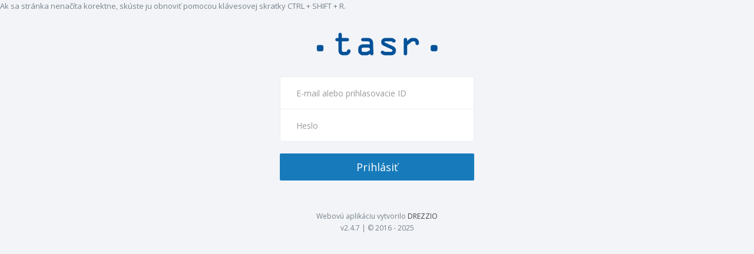

--- FILE ---
content_type: text/html; charset=UTF-8
request_url: https://www.imporel.com/
body_size: 2394
content:
<!DOCTYPE html>
<html class="app ng-class:pageBackgroundClass;" ng-app="app" lang="sk">
<head>
    <meta charset="utf-8">
    <meta name="viewport" content="width=device-width, initial-scale=1, maximum-scale=1">
    <title ng-bind="title + ' - ' + app_name"></title>
    <base href="/">

    <!-- cache control -->
    <meta http-equiv="Cache-Control" content="no-cache, no-store, must-revalidate">
    <meta http-equiv="Pragma" content="no-cache">
    <meta http-equiv="Expires" content="0">
    <meta name="robots" content="none">

    <!-- favicon -->
    <link rel="apple-touch-icon-precomposed" sizes="57x57" href="app/assets/images/favicon/apple-touch-icon-57x57.png">
    <link rel="apple-touch-icon-precomposed" sizes="114x114"
          href="app/assets/images/favicon/apple-touch-icon-114x114.png">
    <link rel="apple-touch-icon-precomposed" sizes="72x72" href="app/assets/images/favicon/apple-touch-icon-72x72.png">
    <link rel="apple-touch-icon-precomposed" sizes="144x144"
          href="app/assets/images/favicon/apple-touch-icon-144x144.png">
    <link rel="apple-touch-icon-precomposed" sizes="60x60" href="app/assets/images/favicon/apple-touch-icon-60x60.png">
    <link rel="apple-touch-icon-precomposed" sizes="120x120"
          href="app/assets/images/favicon/apple-touch-icon-120x120.png">
    <link rel="apple-touch-icon-precomposed" sizes="76x76" href="app/assets/images/favicon/apple-touch-icon-76x76.png">
    <link rel="apple-touch-icon-precomposed" sizes="152x152"
          href="app/assets/images/favicon/apple-touch-icon-152x152.png">
    <link rel="icon" type="image/png" href="app/assets/images/favicon/favicon-96x96.png" sizes="96x96">
    <link rel="icon" type="image/png" href="app/assets/images/favicon/favicon-32x32.png" sizes="32x32">
    <link rel="icon" type="image/png" href="app/assets/images/favicon/favicon-16x16.png" sizes="16x16">
    <link rel="icon" type="image/png" href="app/assets/images/favicon/favicon-128.png" sizes="128x128">
    <meta name="application-name" content="TASR administrácia">
    <meta name="msapplication-TileColor" content="#FFFFFF">
    <meta name="msapplication-TileImage" content="assets/images/favicon/mstile-144x144.png">
    <meta name="msapplication-square70x70logo" content="assets/images/favicon/mstile-70x70.png">
    <meta name="msapplication-square150x150logo" content="assets/images/favicon/mstile-150x150.png">

    <!-- CSS -->
    <link rel="stylesheet" href="https://maxcdn.bootstrapcdn.com/bootstrap/3.3.6/css/bootstrap.min.css" type="text/css">
    <link rel="stylesheet" href="app/libs/ng-table/ng-table.min.css" type="text/css">
    <link rel="stylesheet" href="https://cdnjs.cloudflare.com/ajax/libs/animate.css/3.5.1/animate.min.css"
          type="text/css">
    <link rel="stylesheet" href="app/libs/sweetalerts/sweetalert.css" type="text/css">
    <link rel="stylesheet" href="https://maxcdn.bootstrapcdn.com/font-awesome/4.7.0/css/font-awesome.min.css"
          type="text/css">
    <link rel="stylesheet" href="app/libs/colorpicker/spectrum.css" type="text/css">
    <link rel="stylesheet" href="app/libs/angular-bootstrap-lightbox/angular-bootstrap-lightbox.min.css"
          type="text/css">
    <link rel="stylesheet" href="app/assets/css/app.css?v=1766889293" type="text/css">
    <link rel="stylesheet" href="app/assets/css/custom.css?v=1766889293" type="text/css">
    <link rel="stylesheet" href="app/libs/summernote/summernote.css?v=1766889293" type="text/css">
    <link rel="stylesheet" href="app/libs/angular-bootstrap-toggle/angular-bootstrap-toggle.min.css">
    <link rel="stylesheet" href="app/libs/multiple-select/multiple-select.min.css">

    <!-- js assets -->
    <script src="https://ajax.googleapis.com/ajax/libs/jquery/2.2.4/jquery.min.js"></script>
    <script src="https://ajax.googleapis.com/ajax/libs/jqueryui/1.12.1/jquery-ui.min.js"></script>
    <script src="https://ajax.googleapis.com/ajax/libs/angularjs/1.5.9/angular.min.js"></script>
    <script src="app/libs/angular-language/angular-language-sk.js"></script>
    <script src="https://cdnjs.cloudflare.com/ajax/libs/angular-ui-router/0.3.1/angular-ui-router.min.js"></script>
    <script src="https://cdnjs.cloudflare.com/ajax/libs/clipboard.js/1.5.12/clipboard.min.js"></script>
    <script src="app/libs/ng-table/ng-table.min.js"></script>
    <script src="app/libs/angular-ui-sortable/ui-sortable.js"></script>
    <script src="https://maxcdn.bootstrapcdn.com/bootstrap/3.3.6/js/bootstrap.min.js"></script>
    <script src="app/assets/js/slimscroll/jquery.slimscroll.min.js"></script>
    <script src="app/libs/angular-ui-bootstrap/angular-ui-bootstrap-tpls-1.3.1.min.js"></script>
    <script src="app/libs/sweetalerts/sweetalert.min.js"></script>
    <script src="app/libs/sweetalerts/angular-sweetalert.min.js"></script>
    <script src="app/libs/angular-bootstrap-toggle/angular-bootstrap-toggle.min.js"></script>
    <script src="app/libs/multiple-select/multiple-select.js"></script>
    <script src="app/libs/angular-elastic/angular-elastic.js"></script>
    <script src="app/assets/js/main.js?v=1766889293"></script>

    <!-- js app //TODO urobit minifakciu vsetkych modulov do jedneho modules.min.js-->
    <script src="app/config.js?v=1766889293"></script>
    <script src="app/libs/angular-cookie/angular-cookie.min.js"></script>
    <script src="app/libs/http-auth-interceptor/http-auth-interceptor.js?v=1766889293"></script>
    <script src="app/libs/loading/loading.js?v=1766889293"></script>
    <script src="app/libs/api/api.js?v=1766889293"></script>
    <script src="app/app.js?v=1766889293"></script>

    <!-- services -->
    <script src="app/services/date.services.js?v=1766889293"></script>
    <script src="app/services/password.services.js?v=1766889293"></script>

    <!-- components -->
    <script src="app/components/searchbox/searchbox.directives.js?v=1766889293"></script>
    <script src="app/components/dateinput/dateinput.directives.js?v=1766889293"></script>

    <!-- module error -->
    <script src="app/modules/error/error.module.js?v=1766889293"></script>
    <script src="app/modules/error/error.controllers.js?v=1766889293"></script>

    <!-- module dashboard -->
    <script src="app/modules/dashboard/dashboard.module.js?v=1766889293"></script>
    <script src="app/modules/dashboard/dashboard.controllers.js?v=1766889293"></script>

    <!-- module politicians-fb -->
    <script src="app/modules/politicians-fb/politicians-fb.module.js?v=1766889293"></script>
    <script src="app/modules/politicians-fb/politicians-fb.controllers.js?v=1766889293"></script>

    <!-- module politicians-fb-slider -->
    <script src="app/modules/politicians-fb-slider/politicians-fb-slider.module.js?v=1766889293"></script>
    <script src="app/modules/politicians-fb-slider/politicians-fb-slider.controllers.js?v=1766889293"></script>

    <!-- module questionnaires -->
    <script src="app/modules/questionnaires/questionnaires.module.js?v=1766889293"></script>
    <script src="app/modules/questionnaires/questionnaires.controllers.js?v=1766889293"></script>

    <!-- module preferences -->
    <script src="app/modules/preferences/preferences.module.js?v=1766889293"></script>
    <script src="app/modules/preferences/preferences.controllers.js?v=1766889293"></script>

    <!-- module admins -->
    <script src="app/modules/admins/admins.module.js?v=1766889293"></script>
    <script src="app/modules/admins/admins.controllers.js?v=1766889293"></script>

    <!-- module account -->
    <script src="app/modules/account/account.module.js?v=1766889293"></script>
    <script src="app/modules/account/account.controllers.js?v=1766889293"></script>

    <!-- module ms hockey 2016 -->
    <script src="app/modules/mshockey2016/mshockey2016.module.js?v=1766889293"></script>
    <script src="app/modules/mshockey2016/mshockey2016.controllers.js?v=1766889293"></script>

    <!-- module euro 2016 -->
    <script src="app/modules/euro2016/euro2016.module.js?v=1766889293"></script>
    <script src="app/modules/euro2016/euro2016.controllers.js?v=1766889293"></script>

    <!-- module poll -->
    <script src="app/modules/poll/poll.module.js?v=1766889293"></script>
    <script src="app/modules/poll/poll.controllers.js?v=1766889293"></script>

    <!-- module images -->
    <script src="app/libs/ng-file-upload/ng-file-upload-all.min.js?v=1766889293"></script>
    <script src="app/libs/angular-bootstrap-lightbox/angular-bootstrap-lightbox.min.js?v=1766889293"></script>
    <script src="app/modules/images/images.module.js?v=1766889293"></script>
    <script src="app/modules/images/images.controllers.js?v=1766889293"></script>

    <!-- module analyzer -->
    <script src="app/modules/analyzer/analyzer.module.js?v=1766889293"></script>
    <script src="app/modules/analyzer/analyzer.controllers.js?v=1766889293"></script>

    <!-- module emails -->
    <script src="app/modules/emails/emails.module.js?v=1766889293"></script>
    <script src="app/modules/emails/emails.controllers.js?v=1766889293"></script>
    <script src="app/libs/summernote/summernote.min.js?v=1766889293"></script>
    <script src="app/libs/summernote/summernote-angular.min.js?v=1766889293"></script>
    <script src="app/libs/summernote/lang/summernote-sk-SK.js?v=1766889293"></script>

    <!-- module charts -->
    <script src="app/libs/colorpicker/spectrum.js?v=1766889293"></script>
    <script src="app/libs/colorpicker/angular-spectrum-colorpicker.min.js?v=1766889293"></script>
    <script src="app/modules/charts/charts.module.js?v=1766889293"></script>
    <script src="app/modules/charts/charts.controllers.js?v=1766889293"></script>
    <script src="https://code.highcharts.com/highcharts.js"></script>

    <!-- module mandates -->
    <script src="app/modules/mandates/mandates.module.js?v=1766889293"></script>
    <script src="app/modules/mandates/mandates.controllers.js?v=1766889293"></script>

    <!-- module weekly summary -->
    <script src="app/modules/weekly-summary/weekly-summary.module.js?v=1766889293"></script>
    <script src="app/modules/weekly-summary/weekly-summary.controllers.js?v=1766889293"></script>

    <!-- module bulletin -->
    <script src="app/modules/bulletin/bulletin.module.js?v=1766889293"></script>
    <script src="app/modules/bulletin/bulletin.controllers.js?v=1766889293"></script>

    <!-- module chronology -->
    <script src="app/modules/chronology/chronology.module.js?v=1766889293"></script>
    <script src="app/modules/chronology/chronology.controllers.js?v=1766889293"></script>

    <!-- module history -->
    <script src="app/modules/history/history.module.js?v=1766889293"></script>
    <script src="app/modules/history/history.controllers.js?v=1766889293"></script>

    <!-- module login -->
    <script src="app/modules/login/login.module.js?v=1766889293"></script>

    <!-- module system -->
    <script src="app/modules/system/system.module.js?v=1766889293"></script>
    <script src="app/modules/system/system.controllers.js?v=1766889293"></script>

    <!-- module days -->
    <script src="app/modules/days/days.module.js?v=1766889293"></script>
    <script src="app/modules/days/days.controllers.js?v=1766889293"></script>

    <!-- module events -->
    <script src="app/modules/events/events.module.js?v=1766889293"></script>
    <script src="app/modules/events/events.controllers.js?v=1766889293"></script>

    <!-- module corona-map -->
    <script src="app/modules/corona-map/corona-map.module.js?v=1766889293"></script>
    <script src="app/modules/corona-map/corona-map.controllers.js?v=1766889293"></script>

    <!-- Google analytics -->
    <script>
        (function (i, s, o, g, r, a, m) {
            i['GoogleAnalyticsObject'] = r;
            i[r] = i[r] || function () {
                    (i[r].q = i[r].q || []).push(arguments)
                }, i[r].l = 1 * new Date();
            a = s.createElement(o),
                m = s.getElementsByTagName(o)[0];
            a.async = 1;
            a.src = g;
            m.parentNode.insertBefore(a, m)
        })(window, document, 'script', 'https://www.google-analytics.com/analytics.js', 'ga');

        ga('create', 'UA-86735000-1', 'auto');
        ga('send', 'pageview');

    </script>

    <!-- google maps places api --> <!-- todo change to drezzio google account -->
    <script type="text/javascript"
            src="https://maps.googleapis.com/maps/api/js?key=AIzaSyBaVoOPzn-GAOC6WdUDqI1mCeG2RGcHl8E&libraries=places"
    ></script>

</head>
<body ng-controller="Base" class="tasrApplication">

<div style="position:absolute;left:0;top:0">
    Ak sa stránka nenačíta korektne, skúste ju obnoviť pomocou klávesovej skratky CTRL + SHIFT + R.
</div>

<div ui-view style="height:100%"></div>

<script defer src="https://static.cloudflareinsights.com/beacon.min.js/vcd15cbe7772f49c399c6a5babf22c1241717689176015" integrity="sha512-ZpsOmlRQV6y907TI0dKBHq9Md29nnaEIPlkf84rnaERnq6zvWvPUqr2ft8M1aS28oN72PdrCzSjY4U6VaAw1EQ==" data-cf-beacon='{"version":"2024.11.0","token":"4b45e8e3f98540fc9c006c218f8fb717","r":1,"server_timing":{"name":{"cfCacheStatus":true,"cfEdge":true,"cfExtPri":true,"cfL4":true,"cfOrigin":true,"cfSpeedBrain":true},"location_startswith":null}}' crossorigin="anonymous"></script>
</body>
</html>


--- FILE ---
content_type: text/html; charset=utf-8
request_url: https://www.imporel.com/app/modules/login/templates/index.html
body_size: 273
content:
<div>
    <section id="content" class="m-t-lg wrapper-md">
        <div class="container aside-xl">
            <a class="navbar-brand block" href="/">
                <img src="app/assets/images/tasr-logo.png" style="max-height:40px;">
            </a>
            <section class="m-b-lg">
                <header class="wrapper text-center"></header>
                <form name="loginForm" ng-submit="login(loginForm)" novalidate>
                    <div ng-show="loginFormSubmitted && (loginForm.email.$invalid || loginForm.password.$invalid)" class="alert alert-danger">
                        Zadajte e-mail alebo prihlasovacie ID v správnom formáte.
                    </div>
                    <div class="list-group">
                        <div class="list-group-item">
                            <input type="text" name="email" class="form-control no-border" placeholder="E-mail alebo prihlasovacie ID" ng-model="loginFormData.email" required>
                        </div>
                        <div class="list-group-item">
                            <input type="password" name="password" class="form-control no-border" placeholder="Heslo" ng-model="loginFormData.password" required>
                        </div>
                    </div>
                    <button type="submit" class="btn btn-lg btn-primary btn-block">Prihlásiť</button>
                </form>
            </section>
        </div>
    </section>
    <!-- footer -->
    <footer id="footer">
        <div class="text-center padder">
            <p>
                <small>
                    Webovú aplikáciu vytvorilo <a href="http://www.drezzio.com" target="_blank">DREZZIO</a><br>
                    v{{systemVersion}} | &copy; 2016 - {{actualFullYear}}
                </small>
            </p>
        </div>
    </footer>
</div>

--- FILE ---
content_type: text/css
request_url: https://www.imporel.com/app/libs/ng-table/ng-table.min.css
body_size: 908
content:
/*! ngTable v1.0.0-beta.9 by Vitalii Savchuk(esvit666@gmail.com) - https://github.com/esvit/ng-table - New BSD License */

.ng-table th {
    text-align: center;
    -webkit-touch-callout: none;
    -webkit-user-select: none;
    -khtml-user-select: none;
    -moz-user-select: none;
    -ms-user-select: none;
    user-select: none
}

.ng-table th.sortable {
    cursor: pointer
}

.ng-table th.sortable .sort-indicator {
    padding-right: 18px;
    position: relative
}

.ng-table th.sortable .sort-indicator:after, .ng-table th.sortable .sort-indicator:before {
    content: "";
    border-width: 0 4px 4px;
    border-style: solid;
    border-color: #000 transparent;
    visibility: visible;
    right: 5px;
    top: 50%;
    position: absolute;
    opacity: .3;
    margin-top: -4px
}

.ng-table th.sortable .sort-indicator:before {
    margin-top: 2px;
    border-bottom: 0;
    border-left: 4px solid transparent;
    border-right: 4px solid transparent;
    border-top: 4px solid #000
}

.ng-table th.sortable .sort-indicator:hover:after, .ng-table th.sortable .sort-indicator:hover:before {
    opacity: 1;
    visibility: visible
}

.ng-table th.sortable.sort-desc, .ng-table th.sortable.sort-asc {
    background-color: rgba(141, 192, 219, .25);
    text-shadow: 0 1px 1px rgba(255, 255, 255, .75)
}

.ng-table th.sortable.sort-desc .sort-indicator:after, .ng-table th.sortable.sort-asc .sort-indicator:after {
    margin-top: -2px
}

.ng-table th.sortable.sort-desc .sort-indicator:before, .ng-table th.sortable.sort-asc .sort-indicator:before {
    visibility: hidden
}

.ng-table th.sortable.sort-asc .sort-indicator:after, .ng-table th.sortable.sort-asc .sort-indicator:hover:after {
    visibility: visible;
    filter: alpha(opacity=60);
    -khtml-opacity: .6;
    -moz-opacity: .6;
    opacity: .6
}

.ng-table th.sortable.sort-desc .sort-indicator:after {
    border-bottom: 0;
    border-left: 4px solid transparent;
    border-right: 4px solid transparent;
    border-top: 4px solid #000;
    visibility: visible;
    -webkit-box-shadow: none;
    -moz-box-shadow: none;
    box-shadow: none;
    filter: alpha(opacity=60);
    -khtml-opacity: .6;
    -moz-opacity: .6;
    opacity: .6
}

.ng-table th.filter .input-filter {
    margin: 0;
    display: block;
    width: 100%;
    min-height: 30px;
    -webkit-box-sizing: border-box;
    -moz-box-sizing: border-box;
    box-sizing: border-box
}

.ng-table .ng-table-group-header th {
    text-align: left
}

.ng-table .ng-table-group-selector {
    display: block
}

.ng-table .ng-table-group-close, .ng-table .ng-table-group-toggle {
    float: right
}

.ng-table .ng-table-group-toggle {
    margin-right: 5px
}

@media only screen and (max-width: 800px) {
    .ng-table-responsive {
        border-bottom: 1px solid #999
    }

    .ng-table-responsive tr {
        border-top: 1px solid #999;
        border-left: 1px solid #999;
        border-right: 1px solid #999
    }

    .ng-table-responsive td:before {
        position: absolute;
        padding: 8px;
        left: 0;
        top: 0;
        width: 50%;
        white-space: nowrap;
        text-align: left;
        font-weight: 700
    }

    .ng-table-responsive thead tr th {
        text-align: left
    }

    .ng-table-responsive thead tr.ng-table-filters th {
        padding: 0
    }

    .ng-table-responsive thead tr.ng-table-filters th form > div {
        padding: 8px
    }

    .ng-table-responsive td {
        border: 0;
        border-bottom: 1px solid #eee;
        position: relative;
        padding-left: 50%;
        white-space: normal;
        text-align: left
    }

    .ng-table-responsive td:before {
        content: attr(data-title-text)
    }

    .ng-table-responsive, .ng-table-responsive thead, .ng-table-responsive tbody, .ng-table-responsive th, .ng-table-responsive td, .ng-table-responsive tr {
        display: block
    }
}

.ng-table-pagination {
    margin-top: 0;
    padding: 20px;
    margin-bottom: 0;
}

.ng-table-group-selector:before, .ng-table-group-selector:after, .filter:before, .filter:after {
    display: table;
    content: " "
}

.ng-table-group-selector:after, .filter:after {
    clear: both
}

.filter > .filter-cell {
    float: left;
    box-sizing: border-box
}

.filter-horizontal > .filter-cell {
    padding: 0 2px
}

.filter-horizontal > .filter-cell:first-child {
    padding-left: 0
}

.filter-horizontal > .filter-cell:last-child, .filter-horizontal > .filter-cell.last {
    padding-right: 0
}

.s12 {
    width: 100%
}

.s11 {
    width: 91.66666666666666%
}

.s10 {
    width: 83.33333333333334%
}

.s9 {
    width: 75%
}

.s8 {
    width: 66.66666666666666%
}

.s7 {
    width: 58.333333333333336%
}

.s6 {
    width: 50%
}

.s5 {
    width: 41.66666666666667%
}

.s4 {
    width: 33.33333333333333%
}

.s3 {
    width: 25%
}

.s2 {
    width: 16.666666666666664%
}

.s1 {
    width: 8.333333333333332%
}

@media all and (max-width: 468px) {
    .s12, .s11, .s10, .s9, .s8, .s7, .s6, .s5, .s4, .s3, .s2, .s1 {
        width: 100%
    }

    .filter > .filter-cell {
        padding: 0
    }
}

.ng-table-counts {
    padding: 20px;
    margin-bottom: 0;
}

--- FILE ---
content_type: text/css
request_url: https://www.imporel.com/app/libs/angular-bootstrap-lightbox/angular-bootstrap-lightbox.min.css
body_size: -179
content:
.lightbox-nav{position:relative;text-align:center;font-size:0;padding-bottom:15px}.lightbox-nav .btn-group{vertical-align:top}.lightbox-nav .btn-group .btn{min-width:50px}.lightbox-nav .close{position:absolute;top:0;right:0;font-size:31px}.lightbox-nav .input-group{margin-top:15px}.lightbox-image-container{position:relative;text-align:center}.lightbox-image-caption{margin-top:15px;color:#000;font-size:16px;font-weight:700;text-align:left}.lightbox-image-caption span{padding-top:.1em;padding-bottom:.1em;background-color:rgba(255,255,255,.75);box-shadow:.4em 0 0 rgba(255,255,255,.75),-.4em 0 0 rgba(255,255,255,.75)}

--- FILE ---
content_type: text/css
request_url: https://www.imporel.com/app/assets/css/app.css?v=1766889293
body_size: 12895
content:
@import url(https://fonts.googleapis.com/css?family=Open+Sans:400,300,700&subset=latin,latin-ext);

html {
    background-color: #f2f4f8;
    overflow-x: hidden;
}

body {
    font-family: "Open Sans", "Helvetica Neue", Helvetica, Arial, sans-serif;
    font-size: 13px;
    color: #788288;
    background-color: transparent;
    -webkit-font-smoothing: antialiased;
    line-height: 1.53846154;
}

*:focus {
    outline: 0 !important;
}

.h1,
.h2,
.h3,
.h4,
.h5,
.h6 {
    margin: 0;
}

a {
    color: #3c4144;
    text-decoration: none;
}

a:hover,
a:focus {
    color: #181a1c;
    text-decoration: none;
}

label {
    font-weight: normal;
}

small,
.small {
    font-size: 12px;
}

.badge,
.label {
    font-weight: bold;
}

.badge {
    background-color: #b0bcd4;
}

.badge.up {
    position: relative;
    top: -10px;
    padding: 3px 6px;
    margin-left: -10px;
}

.badge-sm {
    font-size: 85%;
    padding: 2px 5px !important;
}

.label-sm {
    padding-top: 0;
    padding-bottom: 0;
}

.badge-white {
    background-color: transparent;
    border: 1px solid rgba(255, 255, 255, 0.35);
    padding: 2px 6px;
}

.badge-empty {
    background-color: transparent;
    border: 1px solid rgba(0, 0, 0, 0.15);
    color: inherit;
}

.caret-white {
    border-top-color: #fff;
    border-top-color: rgba(255, 255, 255, 0.65);
}

a:hover .caret-white {
    border-top-color: #fff;
}

.tooltip-inner {
    background-color: rgba(0, 0, 0, 0.9);
    background-color: #222733;
}

.tooltip.top .tooltip-arrow {
    border-top-color: rgba(0, 0, 0, 0.9);
    border-top-color: #222733;
}

.tooltip.right .tooltip-arrow {
    border-right-color: rgba(0, 0, 0, 0.9);
    border-right-color: #222733;
}

.tooltip.bottom .tooltip-arrow {
    border-bottom-color: rgba(0, 0, 0, 0.9);
    border-bottom-color: #222733;
}

.tooltip.left .tooltip-arrow {
    border-left-color: rgba(0, 0, 0, 0.9);
    border-left-color: #222733;
}

.thumbnail {
    border-color: #eaeef1;
}

.popover-content {
    font-size: 12px;
    line-height: 1.5;
}

.progress-xs {
    height: 6px;
}

.progress-sm {
    height: 10px;
}

.progress-sm .progress-bar {
    font-size: 10px;
    line-height: 1em;
}

.progress,
.progress-bar {
    -webkit-box-shadow: none;
    box-shadow: none;
}

.breadcrumb {
    background-color: #fff;
    border: 1px solid #eaeef1;
    padding-left: 10px;
    margin-bottom: 10px;
}

.breadcrumb > li + li:before,
.breadcrumb > .active {
    color: inherit;
}

.accordion-group,
.accordion-inner {
    border-color: #eaeef1;
    border-radius: 2px;
}

.alert {
    font-size: 12px;
    box-shadow: inset 0 1px 0 rgba(255, 255, 255, 0.2);
}

.alert .close i {
    font-size: 12px;
    font-weight: normal;
    display: block;
}

.form-control {
    border-color: #cbd5dd;
    border-radius: 2px;
}

.form-control,
.form-control:focus {
    -webkit-box-shadow: none;
    box-shadow: none;
}

.form-control:focus {
    border-color: #177bbb;
}

.input-s-sm {
    width: 120px;
}

.input-s {
    width: 200px;
}

.input-s-lg {
    width: 250px;
}

.input-lg {
    height: 45px;
}

.input-group-addon {
    border-color: #cbd5dd;
    background-color: #fcfcfd;
}

.list-group {
    border-radius: 2px;
}

.list-group.no-radius .list-group-item {
    border-radius: 0 !important;
}

.list-group.no-borders .list-group-item {
    border: none;
}

.list-group.no-border .list-group-item {
    border-width: 1px 0;
}

.list-group.no-bg .list-group-item {
    background-color: transparent;
}

.list-group-item {
    border-color: #eaeef1;
    padding-right: 15px;
}

a.list-group-item:hover,
a.list-group-item:focus {
    background-color: #f9fafc;
}

.list-group-item.media {
    margin-top: 0;
}

.list-group-item.active {
    color: #fff;
    border-color: #1ccacc !important;
    background-color: #1ccacc !important;
}

.list-group-item.active .text-muted {
    color: #91eff0;
}

.list-group-item.active a {
    color: #fff;
}

.list-group-alt .list-group-item:nth-child(2n+2) {
    background-color: rgba(0, 0, 0, 0.02) !important;
}

.list-group-lg .list-group-item {
    padding-top: 15px;
    padding-bottom: 15px;
}

.list-group-sp .list-group-item {
    margin-bottom: 5px;
    border-radius: 3px;
}

.list-group-item > .badge {
    margin-right: 0;
}

.list-group-item > .fa-chevron-right {
    float: right;
    margin-top: 4px;
    margin-right: -5px;
}

.list-group-item > .fa-chevron-right + .badge {
    margin-right: 5px;
}

.nav-pills.no-radius > li > a {
    border-radius: 0;
}

.nav-pills > li.active > a {
    color: #fff !important;
    background-color: #1ccacc;
}

.nav > li > a:hover,
.nav > li > a:focus {
    background-color: #f7f8fb;
}

.nav.nav-sm > li > a {
    padding: 6px 8px;
}

.nav .avatar {
    width: 30px;
    margin-top: -5px;
    margin-right: 5px;
}

.nav .open > a,
.nav .open > a:hover,
.nav .open > a:focus {
    background-color: #f7f8fb;
}

.nav-tabs {
    border-color: #eaeef1;
}

.nav-tabs > li > a {
    border-radius: 2px 2px 0 0;
    border-bottom-color: #eaeef1 !important;
}

.nav-tabs > li.active > a {
    border-color: #eaeef1 !important;
    border-bottom-color: #fff !important;
}

.pagination > li > a {
    border-color: #eaeef1;
}

.pagination > li > a:hover,
.pagination > li > a:focus {
    border-color: #eaeef1;
    background-color: #f2f4f8;
}

.panel {
    border-radius: 2px;
}

.panel.panel-default {
    border-color: #eaeef1;
}

.panel.panel-default > .panel-heading,
.panel.panel-default > .panel-footer {
    border-color: #eaeef1;
}

.panel > .list-group .list-group-item:first-child {
    border-top: 0;
}

.panel .list-group-item {
    border-color: #f3f5f7;
}

.panel.no-borders {
    border-width: 0;
}

.panel.no-borders .panel-heading,
.panel.no-borders .panel-footer {
    border-width: 0;
}

.panel .table td,
.panel .table th {
    padding: 8px 15px;
    border-top: 1px solid #eaeef1;
}

.panel .table thead > tr > th {
    border-bottom: 1px solid #eaeef1;
}

.panel .table-striped > tbody > tr:nth-child(odd) > td,
.panel .table-striped > tbody > tr:nth-child(odd) > th {
    background-color: #f9fafc;
}

.panel .table-striped > thead th {
    background-color: #f9fafc;
    border-right: 1px solid #eaeef1;
}

.panel .table-striped > thead th:last-child {
    border-right: none;
}

.panel-heading {
    border-radius: 2px 2px 0 0;
}

.panel-default .panel-heading {
    background-color: #f9fafc;
}

.panel-heading.no-border {
    margin: -1px -1px 0 -1px;
    border: none;
}

.panel-heading .nav {
    margin: -10px -15px;
}

.panel-heading .nav-tabs {
    margin: -11px -16px;
}

.panel-heading .nav-tabs.nav-justified {
    width: auto;
}

.panel-heading .nav-tabs > li > a {
    margin: 0;
    padding-top: 11px;
    padding-bottom: 11px;
}

.panel-heading .list-group {
    background: transparent;
}

.panel-footer {
    border-color: #eaeef1;
    border-radius: 0 0 2px 2px;
    background-color: #f9fafc;
}

.panel-group .panel-heading + .panel-collapse .panel-body {
    border-top: 1px solid #eaedef;
}

.open {
    z-index: 1050;
    position: relative;
}

.dropdown-menu {
    font-size: 13px;
    border-radius: 2px;
    -webkit-box-shadow: 0 2px 6px rgba(0, 0, 0, 0.1);
    box-shadow: 0 2px 6px rgba(0, 0, 0, 0.1);
    border: 1px solid #ddd;
    border: 1px solid rgba(0, 0, 0, 0.1);
}

.dropdown-menu.pull-left {
    left: 100%;
}

.dropdown-menu > .panel {
    border: none;
    margin: -5px 0;
}

.dropdown-menu > li > a {
    padding: 5px 15px;
}

.dropdown-menu > li > a:hover,
.dropdown-menu > li > a:focus,
.dropdown-menu > .active > a,
.dropdown-menu > .active > a:hover,
.dropdown-menu > .active > a:focus {
    background-image: none;
    filter: none;
    background-color: #f2f4f8 !important;
    color: #181a1c;
}

.dropdown-header {
    padding: 5px 15px;
}

.dropdown-submenu {
    position: relative;
}

.dropdown-submenu:hover > a,
.dropdown-submenu:focus > a {
    background-color: #f2f4f8 !important;
    color: #788288;
}

.dropdown-submenu:hover > .dropdown-menu,
.dropdown-submenu:focus > .dropdown-menu {
    display: block;
}

.dropdown-submenu.pull-left {
    float: none !important;
}

.dropdown-submenu.pull-left > .dropdown-menu {
    left: -100%;
    margin-left: 10px;
}

.dropdown-submenu .dropdown-menu {
    left: 100%;
    top: 0;
    margin-top: -6px;
    margin-left: -1px;
}

.dropup .dropdown-submenu > .dropdown-menu {
    top: auto;
    bottom: 0;
}

.dropdown-select > li > a input {
    position: absolute;
    left: -9999em;
}

.carousel-control {
    width: 40px;
    color: #999;
    text-shadow: none;
}

.carousel-control:hover,
.carousel-control:focus {
    color: #ccc;
    text-decoration: none;
    opacity: 0.9;
    filter: alpha(opacity=90);
}

.carousel-control.left,
.carousel-control.right {
    background-image: none;
    filter: none;
}

.carousel-control i {
    position: absolute;
    top: 50%;
    left: 50%;
    z-index: 5;
    display: inline-block;
    width: 20px;
    height: 20px;
    margin-top: -10px;
    margin-left: -10px;
}

.carousel-indicators.out {
    bottom: -5px;
}

.carousel-indicators li {
    -webkit-transition: background-color .25s;
    transition: background-color .25s;
    background: #ddd;
    background-color: rgba(0, 0, 0, 0.2);
    border: none;
}

.carousel-indicators .active {
    background: #f0f0f0;
    background-color: rgba(200, 200, 200, 0.2);
    width: 10px;
    height: 10px;
    margin: 1px;
}

.carousel.carousel-fade .item {
    -webkit-transition: opacity .25s;
    transition: opacity .25s;
    -webkit-backface-visibility: hidden;
    -moz-backface-visibility: hidden;
    backface-visibility: hidden;
    opacity: 0;
    filter: alpha(opacity=0);
}

.carousel.carousel-fade .active {
    opacity: 1;
    filter: alpha(opacity=1);
}

.carousel.carousel-fade .active.left,
.carousel.carousel-fade .active.right {
    left: 0;
    z-index: 2;
    opacity: 0;
    filter: alpha(opacity=0);
}

.carousel.carousel-fade .next,
.carousel.carousel-fade .prev {
    left: 0;
    z-index: 1;
}

.carousel.carousel-fade .carousel-control {
    z-index: 3;
}

.col-lg-2-4 {
    position: relative;
    min-height: 1px;
    padding-left: 15px;
    padding-right: 15px;
}

.col-0 {
    clear: left;
}

.row.no-gutter {
    margin-left: 0;
    margin-right: 0;
}

.no-gutter [class*="col"] {
    padding: 0;
}

.modal-backdrop {
    background-color: #222733;
}

.modal-backdrop.in {
    opacity: 0.8;
    filter: alpha(opacity=80);
}

.modal-over {
    width: 100%;
    height: 100%;
    position: relative;
    background: #222733;
}

.modal-center {
    position: absolute;
    left: 50%;
    top: 50%;
}

.modal-content {
    -webkit-box-shadow: 0 2px 10px rgba(0, 0, 0, 0.25);
    box-shadow: 0 2px 10px rgba(0, 0, 0, 0.25);
}

.icon-muted {
    color: #ccc;
}

.navbar-inverse .navbar-collapse,
.navbar-inverse .navbar-form {
    border-color: transparent;
}

.navbar-fixed-top,
.navbar-fixed-bottom {
    position: fixed !important;
}

.navbar-fixed-top + * {
    padding-top: 50px;
}

.navbar-fixed-top.header-md + * {
    padding-top: 60px;
}

.header,
.footer {
    min-height: 50px;
    padding: 0 15px;
}

.header > p,
.footer > p {
    margin-top: 15px;
    display: inline-block;
}

.header > .btn,
.header > .btn-group,
.header > .btn-toolbar,
.footer > .btn,
.footer > .btn-group,
.footer > .btn-toolbar {
    margin-top: 10px;
}

.header > .btn-lg,
.footer > .btn-lg {
    margin-top: 0;
}

.header .nav-tabs,
.footer .nav-tabs {
    border: none;
    margin-left: -15px;
    margin-right: -15px;
}

.header .nav-tabs > li a,
.footer .nav-tabs > li a {
    border: none !important;
    border-radius: 0;
    padding-top: 15px;
    padding-bottom: 15px;
    line-height: 20px;
}

.header .nav-tabs > li a:hover,
.header .nav-tabs > li a:focus,
.footer .nav-tabs > li a:hover,
.footer .nav-tabs > li a:focus {
    background-color: transparent;
}

.header .nav-tabs > li.active a,
.footer .nav-tabs > li.active a {
    color: #788288;
}

.header .nav-tabs > li.active a,
.header .nav-tabs > li.active a:hover,
.footer .nav-tabs > li.active a,
.footer .nav-tabs > li.active a:hover {
    background-color: #f2f4f8;
}

.header .nav-tabs.nav-white > li.active a,
.header .nav-tabs.nav-white > li.active a:hover,
.footer .nav-tabs.nav-white > li.active a,
.footer .nav-tabs.nav-white > li.active a:hover {
    background-color: #fff;
}

.header.navbar,
.footer.navbar {
    border-radius: 0;
    border: none;
    margin-bottom: 0;
    padding: 0;
    position: relative;
    z-index: 1000;
}

body.container {
    padding: 0;
}

@media (orientation: landscape) {
    html.ios7.ipad > body {
        padding-bottom: 20px;
    }
}

@media (min-width: 768px) {
    body.container {
        -webkit-box-shadow: 0 3px 60px rgba(0, 0, 0, 0.3);
        box-shadow: 0 3px 60px rgba(0, 0, 0, 0.3);
        border-left: 1px solid #cbd5dd;
        border-right: 1px solid #cbd5dd;
    }

    .app,
    .app body {
        height: 100%;
        overflow: hidden;
    }

    .app .hbox.stretch {
        height: 100%;
    }

    .app .vbox > section,
    .app .vbox > footer {
        position: absolute;
    }

    .app .vbox.flex > section > section {
        overflow: auto;
    }

    .hbox {
        display: table;
        table-layout: fixed;
        border-spacing: 0;
        width: 100%;
    }

    .hbox > aside,
    .hbox > section {
        display: table-cell;
        vertical-align: top;
        height: 100%;
        float: none;
    }

    .hbox > aside.show,
    .hbox > aside.hidden-sm,
    .hbox > section.show,
    .hbox > section.hidden-sm {
        display: table-cell !important;
    }

    .vbox {
        display: table;
        border-spacing: 0;
        position: relative;
        height: 100%;
        width: 100%;
    }

    .vbox > section,
    .vbox > footer {
        top: 0;
        bottom: 0;
        width: 100%;
    }

    .vbox > header ~ section {
        top: 50px;
    }

    .vbox > header.header-md ~ section {
        top: 60px;
    }

    .vbox > section.w-f {
        bottom: 50px;
    }

    .vbox > section.w-f-md {
        bottom: 60px;
    }

    .vbox > footer {
        top: auto;
        z-index: 1000;
    }

    .vbox.flex > header,
    .vbox.flex > section,
    .vbox.flex > footer {
        position: inherit;
    }

    .vbox.flex > section {
        display: table-row;
        height: 100%;
    }

    .vbox.flex > section > section {
        position: relative;
        height: 100%;
        -webkit-overflow-scrolling: touch;
    }

    .ie .vbox.flex > section > section {
        display: table-cell;
    }

    .vbox.flex > section > section > section {
        position: absolute;
        top: 0;
        bottom: 0;
        left: 0;
        right: 0;
    }

    .aside-xs {
        width: 60px;
    }

    .aside-sm {
        width: 150px;
    }

    .aside {
        width: 200px;
    }

    .aside-md {
        width: 240px;
    }

    .aside-lg {
        width: 300px;
    }

    .aside-xl {
        width: 360px;
    }

    .aside-xxl {
        width: 480px;
    }

    .header-md {
        min-height: 60px;
    }

    .header-md .navbar-form {
        margin-top: 15px;
        margin-bottom: 15px;
    }

    .scrollable {
        -webkit-overflow-scrolling: touch;
    }

    ::-webkit-scrollbar {
        width: 10px;
        height: 10px;
    }

    ::-webkit-scrollbar-thumb {
        background-color: rgba(50, 50, 50, 0.25);
        border: 2px solid transparent;
        border-radius: 10px;
        background-clip: padding-box;
    }

    ::-webkit-scrollbar-thumb:hover {
        background-color: rgba(50, 50, 50, 0.5);
    }

    ::-webkit-scrollbar-track {
        background-color: rgba(50, 50, 50, 0.05);
    }
}

.scrollable {
    overflow-x: hidden;
    overflow-y: auto;
}

.no-touch .scrollable.hover {
    overflow-y: hidden;
}

.no-touch .scrollable.hover:hover {
    overflow: visible;
    overflow-y: auto;
}

.no-touch ::-webkit-scrollbar-button {
    width: 10px;
    height: 6px;
    background-color: rgba(50, 50, 50, 0.05);
}

.slimScrollBar {
    border-radius: 5px;
    border: 2px solid transparent;
    border-radius: 10px;
    background-clip: padding-box !important;
}

@media print {
    html,
    body,
    .hbox,
    .vbox {
        height: auto;
    }

    .vbox > section,
    .vbox > footer {
        position: relative;
    }
}

.navbar-header {
    position: relative;
}

.navbar-header > .btn {
    position: absolute;
    font-size: 1.3em;
    padding: 9px 16px;
    line-height: 30px;
    left: 0;
}

.navbar-header .navbar-brand + .btn {
    right: 0;
    top: 0;
    left: auto;
}

.navbar-brand {
    float: none;
    text-align: center;
    font-size: 20px;
    font-weight: 700;
    height: auto;
    line-height: 50px;
    display: inline-block;
    padding: 0 15px;
}

.navbar-brand:hover {
    text-decoration: none;
}

.navbar-brand img {
    max-height: 20px;
    margin-top: -4px;
    vertical-align: middle;
    display: inline-block;
}

.nav-primary li > a > i {
    margin: -8px -10px;
    line-height: 36px;
    width: 36px;
    float: left;
    margin-right: 5px;
    text-align: center;
    position: relative;
    overflow: hidden;
}

.nav-primary li > a > i:before {
    position: relative;
    z-index: 2;
}

.nav-primary ul.nav > li > a {
    padding: 8px 15px;
    position: relative;
    -webkit-transition: background-color .2s ease-in-out 0s;
    transition: background-color .2s ease-in-out 0s;
}

.no-borders .nav-primary ul.nav > li > a {
    border-width: 0 !important;
}

.nav-primary ul.nav > li > a > .badge {
    font-size: 11px;
    padding: 2px 5px 2px 4px;
    margin-top: 2px;
}

.nav-primary ul.nav > li > a > .text-muted {
    margin: 0 3px;
}

.nav-primary ul.nav > li > a.active .text {
    display: none;
}

.nav-primary ul.nav > li > a.active .text-active {
    display: inline-block !important;
}

.nav-primary ul.nav > li li a {
    font-weight: normal;
    text-transform: none;
}

.nav-primary ul.nav > li.active > ul {
    display: block;
}

.nav-primary ul.nav ul {
    display: none;
}

.bg-black .nav-primary > ul.nav-main > li:hover > a,
.bg-black .nav-primary > ul.nav-main > li:focus > a,
.bg-black .nav-primary > ul.nav-main > li:active > a,
.bg-black .nav-primary > ul.nav-main > li.active > a {
    background-color: #1aae88;
}

@media (min-width: 768px) {
    .visible-nav-xs {
        display: none;
    }

    .nav-xs {
        width: 70px;
    }

    .nav-xs .slimScrollDiv,
    .nav-xs .slim-scroll {
        overflow: visible !important;
    }

    .nav-xs .slimScrollBar,
    .nav-xs .slimScrollRail {
        display: none !important;
    }

    .nav-xs .scrollable {
        overflow: visible;
    }

    .nav-xs .nav-primary > ul > li > a {
        position: relative;
        padding: 0;
        font-size: 11px;
        text-align: center;
        height: 50px;
        overflow-y: hidden;
        border: none;
    }

    .nav-xs .nav-primary > ul > li > a span {
        display: table-cell;
        vertical-align: middle;
        height: 50px;
        width: 70px;
    }

    .nav-xs .nav-primary > ul > li > a span.pull-right {
        display: none !important;
    }

    .nav-xs .nav-primary > ul > li > a i {
        width: auto;
        float: none;
        display: block;
        font-size: 16px;
        margin: 0;
        line-height: 50px;
        border: none !important;
        -webkit-transition: margin-top 0.2s;
        transition: margin-top 0.2s;
    }

    .nav-xs .nav-primary > ul > li > a i b {
        left: 0 !important;
    }

    .nav-xs .nav-primary > ul > li > a .badge {
        position: absolute;
        right: 10px;
        top: 4px;
        z-index: 3;
    }

    .nav-xs .nav-primary > ul > li:hover > a i,
    .nav-xs .nav-primary > ul > li:focus > a i,
    .nav-xs .nav-primary > ul > li:active > a i,
    .nav-xs .nav-primary > ul > li.active > a i {
        margin-top: -50px;
    }

    .nav-xs .nav-primary > ul ul {
        display: none !important;
        position: absolute;
        left: 100%;
        top: 0;
        z-index: 1050;
        width: 220px;
        -webkit-box-shadow: 0 2px 6px rgba(0, 0, 0, 0.1);
        box-shadow: 0 2px 6px rgba(0, 0, 0, 0.1);
    }

    .nav-xs .nav-primary li:hover > ul,
    .nav-xs .nav-primary li:focus > ul,
    .nav-xs .nav-primary li:active > ul {
        display: block !important;
    }

    .nav-xs.nav-xs-right .nav-primary > ul ul {
        left: auto;
        right: 100%;
    }

    .nav-xs > .vbox > .header,
    .nav-xs > .vbox > .footer {
        padding: 0 20px;
    }

    .nav-xs .hidden-nav-xs {
        display: none;
    }

    .nav-xs .visible-nav-xs {
        display: inherit;
    }

    .nav-xs .text-center-nav-xs {
        text-align: center;
    }

    .nav-xs .nav-user {
        padding-left: 0;
        padding-right: 0;
    }

    .nav-xs .nav-user .avatar {
        float: none !important;
        margin-right: 0;
    }

    .nav-xs .nav-user .dropdown > a {
        display: block;
        text-align: center;
    }

    .nav-xs .navbar-header {
        float: none;
    }

    .nav-xs .navbar-brand {
        display: block;
        padding: 0;
    }

    .nav-xs .navbar-brand img {
        margin-right: 0;
    }

    .nav-xs .navbar {
        padding: 0;
    }

    .header-md .navbar-brand {
        line-height: 60px;
    }

    .header-md .navbar-brand img {
        max-height: 30px;
    }

    .header-md .navbar-nav > li > a {
        padding: 20px;
    }
}

@media (max-width: 767px) {
    .navbar-fixed-top-xs {
        position: fixed !important;
        left: 0;
        width: 100%;
        z-index: 1100;
    }

    .navbar-fixed-top-xs + * {
        padding-top: 50px !important;
    }

    .nav-bar-fixed-bottom {
        position: fixed;
        left: 0;
        bottom: 0;
        width: 100%;
        z-index: 1100;
    }

    html,
    body {
        overflow-x: hidden;
        min-height: 100%;
    }

    .open,
    .open body {
        height: 100%;
    }

    .nav-primary .dropdown-menu {
        position: relative;
        float: none;
        left: 0;
        margin-left: 0;
        padding: 0;
    }

    .nav-primary .dropdown-menu a {
        padding: 15px;
        border-bottom: 1px solid #eee;
    }

    .nav-primary .dropdown-menu li:last-child a {
        border-bottom: none;
    }

    .navbar-header {
        text-align: center;
    }

    .nav-user {
        margin: 0;
        padding: 15px;
    }

    .nav-user.open {
        display: inherit !important;
    }

    .nav-user .dropdown-menu {
        display: block;
        position: static;
        float: none;
    }

    .nav-user .dropdown > a {
        display: block;
        text-align: center;
        font-size: 18px;
        padding-bottom: 10px;
    }

    .nav-user .avatar {
        width: 160px !important;
        float: none !important;
        display: block;
        margin: 20px auto;
        padding: 5px;
        background-color: rgba(255, 255, 255, 0.1);
        position: relative;
    }

    .nav-user .avatar:before {
        content: "";
        position: absolute;
        left: 5px;
        right: 5px;
        bottom: 5px;
        top: 5px;
        border: 4px solid #fff;
        border-radius: 500px;
    }

    .nav-off-screen {
        display: block !important;
        position: absolute;
        left: 0;
        top: 0;
        bottom: 0;
        width: 75%;
        visibility: visible;
        overflow-x: hidden;
        overflow-y: auto;
        -webkit-overflow-scrolling: touch;
    }

    .nav-off-screen .nav-primary {
        display: block !important;
    }

    .nav-off-screen .navbar-fixed-top-xs {
        width: 75%;
    }

    .nav-off-screen.push-right .navbar-fixed-top-xs {
        left: 25%;
    }

    .nav-off-screen.push-right {
        left: auto;
        right: 0;
    }

    .nav-off-screen.push-right + * {
        -webkit-transform: translate3d(-75%, 0px, 0px);
        transform: translate3d(-75%, 0px, 0px);
    }

    .nav-off-screen + * {
        background-color: #f2f4f8;
        -webkit-transition: -webkit-transform 0.2s ease-in-out;
        -moz-transition: -moz-transform 0.2s ease-in-out;
        -o-transition: -o-transform 0.2s ease-in-out;
        transition: transform 0.2s ease-in-out;
        -webkit-transition-delay: 0s;
        transition-delay: 0s;
        -webkit-transform: translate3d(0px, 0px, 0px);
        transform: translate3d(0px, 0px, 0px);
        -webkit-backface-visibility: hidden;
        -moz-backface-visibility: hidden;
        backface-visibility: hidden;
        -webkit-transform: translate3d(75%, 0px, 0px);
        transform: translate3d(75%, 0px, 0px);
        overflow: hidden;
        position: absolute;
        width: 100%;
        top: 0px;
        bottom: 0;
        left: 0;
        right: 0;
        z-index: 2;
    }

    .nav-off-screen + * .nav-off-screen-block {
        display: block !important;
        position: absolute;
        left: 0;
        right: 0;
        top: 0;
        bottom: 0;
        z-index: 1950;
    }

    .navbar + section .nav-off-screen {
        top: 50px;
    }

    .slimScrollDiv,
    .slim-scroll {
        overflow: visible !important;
        height: auto !important;
    }

    .slimScrollBar,
    .slimScrollRail {
        display: none !important;
    }
}

.arrow {
    border-width: 8px;
    z-index: 10;
}

.arrow,
.arrow:after {
    position: absolute;
    display: block;
    width: 0;
    height: 0;
    border-color: transparent;
    border-style: solid;
}

.arrow:after {
    border-width: 7px;
    content: "";
}

.arrow.top {
    left: 50%;
    margin-left: -8px;
    border-top-width: 0;
    border-bottom-color: #eee;
    border-bottom-color: rgba(0, 0, 0, 0.1);
    top: -8px;
}

.arrow.top:after {
    content: " ";
    top: 1px;
    margin-left: -7px;
    border-top-width: 0;
    border-bottom-color: #fff;
}

.arrow.right {
    top: 50%;
    right: -8px;
    margin-top: -8px;
    border-right-width: 0;
    border-left-color: #eee;
    border-left-color: rgba(0, 0, 0, 0.1);
}

.arrow.right:after {
    content: " ";
    right: 1px;
    border-right-width: 0;
    border-left-color: #fff;
    bottom: -7px;
}

.arrow.bottom {
    left: 50%;
    margin-left: -8px;
    border-bottom-width: 0;
    border-top-color: #eee;
    border-top-color: rgba(0, 0, 0, 0.1);
    bottom: -8px;
}

.arrow.bottom:after {
    content: " ";
    bottom: 1px;
    margin-left: -7px;
    border-bottom-width: 0;
    border-top-color: #fff;
}

.arrow.left {
    top: 50%;
    left: -8px;
    margin-top: -8px;
    border-left-width: 0;
    border-right-color: #eee;
    border-right-color: rgba(0, 0, 0, 0.1);
}

.arrow.left:after {
    content: " ";
    left: 1px;
    border-left-width: 0;
    border-right-color: #fff;
    bottom: -7px;
}

.btn-link {
    color: #788288;
}

.btn-link.active {
    webkit-box-shadow: none;
    box-shadow: none;
}

.btn-default {
    color: #788288 !important;
    background-color: #fcfcfd;
    border-color: #d2dae1;
    border-bottom-color: #cbd5dd;
    -webkit-box-shadow: 0 1px 1px rgba(90, 90, 90, 0.1);
    box-shadow: 0 1px 1px rgba(90, 90, 90, 0.1);
}

.btn-default:hover,
.btn-default:focus,
.btn-default:active,
.btn-default.active,
.open .dropdown-toggle.btn-default {
    color: #788288 !important;
    background-color: #ebeef4;
    border-color: #b9c6d0;
}

.btn-default:active,
.btn-default.active,
.open .dropdown-toggle.btn-default {
    background-image: none;
}

.btn-default.disabled,
.btn-default.disabled:hover,
.btn-default.disabled:focus,
.btn-default.disabled:active,
.btn-default.disabled.active,
.btn-default[disabled],
.btn-default[disabled]:hover,
.btn-default[disabled]:focus,
.btn-default[disabled]:active,
.btn-default[disabled].active,
fieldset[disabled] .btn-default,
fieldset[disabled] .btn-default:hover,
fieldset[disabled] .btn-default:focus,
fieldset[disabled] .btn-default:active,
fieldset[disabled] .btn-default.active {
    background-color: #fcfcfd;
    border-color: #d2dae1;
}

.btn-default.btn-bg {
    border-color: rgba(0, 0, 0, 0.1);
    background-clip: padding-box;
}

.btn-primary {
    color: #fff !important;
    background-color: #177bbb;
    border-color: #177bbb;
}

.btn-primary:hover,
.btn-primary:focus,
.btn-primary:active,
.btn-primary.active,
.open .dropdown-toggle.btn-primary {
    color: #fff !important;
    background-color: #146ca4;
    border-color: #136397;
}

.btn-primary:active,
.btn-primary.active,
.open .dropdown-toggle.btn-primary {
    background-image: none;
}

.btn-primary.disabled,
.btn-primary.disabled:hover,
.btn-primary.disabled:focus,
.btn-primary.disabled:active,
.btn-primary.disabled.active,
.btn-primary[disabled],
.btn-primary[disabled]:hover,
.btn-primary[disabled]:focus,
.btn-primary[disabled]:active,
.btn-primary[disabled].active,
fieldset[disabled] .btn-primary,
fieldset[disabled] .btn-primary:hover,
fieldset[disabled] .btn-primary:focus,
fieldset[disabled] .btn-primary:active,
fieldset[disabled] .btn-primary.active {
    background-color: #177bbb;
    border-color: #177bbb;
}

.btn-success {
    color: #fff !important;
    background-color: #1aae88;
    border-color: #1aae88;
}

.btn-success:hover,
.btn-success:focus,
.btn-success:active,
.btn-success.active,
.open .dropdown-toggle.btn-success {
    color: #fff !important;
    background-color: #179877;
    border-color: #158b6c;
}

.btn-success:active,
.btn-success.active,
.open .dropdown-toggle.btn-success {
    background-image: none;
}

.btn-success.disabled,
.btn-success.disabled:hover,
.btn-success.disabled:focus,
.btn-success.disabled:active,
.btn-success.disabled.active,
.btn-success[disabled],
.btn-success[disabled]:hover,
.btn-success[disabled]:focus,
.btn-success[disabled]:active,
.btn-success[disabled].active,
fieldset[disabled] .btn-success,
fieldset[disabled] .btn-success:hover,
fieldset[disabled] .btn-success:focus,
fieldset[disabled] .btn-success:active,
fieldset[disabled] .btn-success.active {
    background-color: #1aae88;
    border-color: #1aae88;
}

.btn-info {
    color: #fff !important;
    background-color: #1ccacc;
    border-color: #1ccacc;
}

.btn-info:hover,
.btn-info:focus,
.btn-info:active,
.btn-info.active,
.open .dropdown-toggle.btn-info {
    color: #fff !important;
    background-color: #19b4b6;
    border-color: #17a6a8;
}

.btn-info:active,
.btn-info.active,
.open .dropdown-toggle.btn-info {
    background-image: none;
}

.btn-info.disabled,
.btn-info.disabled:hover,
.btn-info.disabled:focus,
.btn-info.disabled:active,
.btn-info.disabled.active,
.btn-info[disabled],
.btn-info[disabled]:hover,
.btn-info[disabled]:focus,
.btn-info[disabled]:active,
.btn-info[disabled].active,
fieldset[disabled] .btn-info,
fieldset[disabled] .btn-info:hover,
fieldset[disabled] .btn-info:focus,
fieldset[disabled] .btn-info:active,
fieldset[disabled] .btn-info.active {
    background-color: #1ccacc;
    border-color: #1ccacc;
}

.btn-warning {
    color: #fff !important;
    background-color: #fcc633;
    border-color: #fcc633;
}

.btn-warning:hover,
.btn-warning:focus,
.btn-warning:active,
.btn-warning.active,
.open .dropdown-toggle.btn-warning {
    color: #fff !important;
    background-color: #fcbf1a;
    border-color: #fbbb0b;
}

.btn-warning:active,
.btn-warning.active,
.open .dropdown-toggle.btn-warning {
    background-image: none;
}

.btn-warning.disabled,
.btn-warning.disabled:hover,
.btn-warning.disabled:focus,
.btn-warning.disabled:active,
.btn-warning.disabled.active,
.btn-warning[disabled],
.btn-warning[disabled]:hover,
.btn-warning[disabled]:focus,
.btn-warning[disabled]:active,
.btn-warning[disabled].active,
fieldset[disabled] .btn-warning,
fieldset[disabled] .btn-warning:hover,
fieldset[disabled] .btn-warning:focus,
fieldset[disabled] .btn-warning:active,
fieldset[disabled] .btn-warning.active {
    background-color: #fcc633;
    border-color: #fcc633;
}

.btn-danger {
    color: #fff !important;
    background-color: #e33244;
    border-color: #e33244;
}

.btn-danger:hover,
.btn-danger:focus,
.btn-danger:active,
.btn-danger.active,
.open .dropdown-toggle.btn-danger {
    color: #fff !important;
    background-color: #dd1e32;
    border-color: #d01c2f;
}

.btn-danger:active,
.btn-danger.active,
.open .dropdown-toggle.btn-danger {
    background-image: none;
}

.btn-danger.disabled,
.btn-danger.disabled:hover,
.btn-danger.disabled:focus,
.btn-danger.disabled:active,
.btn-danger.disabled.active,
.btn-danger[disabled],
.btn-danger[disabled]:hover,
.btn-danger[disabled]:focus,
.btn-danger[disabled]:active,
.btn-danger[disabled].active,
fieldset[disabled] .btn-danger,
fieldset[disabled] .btn-danger:hover,
fieldset[disabled] .btn-danger:focus,
fieldset[disabled] .btn-danger:active,
fieldset[disabled] .btn-danger.active {
    background-color: #e33244;
    border-color: #e33244;
}

.btn-dark {
    color: #fff !important;
    background-color: #222733;
    border-color: #222733;
}

.btn-dark:hover,
.btn-dark:focus,
.btn-dark:active,
.btn-dark.active,
.open .dropdown-toggle.btn-dark {
    color: #fff !important;
    background-color: #181b24;
    border-color: #12141b;
}

.btn-dark:active,
.btn-dark.active,
.open .dropdown-toggle.btn-dark {
    background-image: none;
}

.btn-dark.disabled,
.btn-dark.disabled:hover,
.btn-dark.disabled:focus,
.btn-dark.disabled:active,
.btn-dark.disabled.active,
.btn-dark[disabled],
.btn-dark[disabled]:hover,
.btn-dark[disabled]:focus,
.btn-dark[disabled]:active,
.btn-dark[disabled].active,
fieldset[disabled] .btn-dark,
fieldset[disabled] .btn-dark:hover,
fieldset[disabled] .btn-dark:focus,
fieldset[disabled] .btn-dark:active,
fieldset[disabled] .btn-dark.active {
    background-color: #222733;
    border-color: #222733;
}

.btn {
    font-weight: 500;
    border-radius: 2px;
}

.btn-icon {
    padding-left: 0 !important;
    padding-right: 0 !important;
    width: 34px;
    text-align: center;
}

.btn-icon.b-2x {
    width: 36px;
}

.btn-icon.btn-sm {
    width: 30px;
}

.btn-icon.btn-sm.b-2x {
    width: 32px;
}

.btn-icon.btn-lg {
    width: 45px;
}

.btn-icon.btn-lg.b-2x {
    width: 47px;
}

.btn-group-justified {
    border-collapse: separate;
}

.btn-rounded {
    border-radius: 50px;
    padding-left: 15px;
    padding-right: 15px;
}

.btn-rounded.btn-lg {
    padding-left: 25px;
    padding-right: 25px;
}

.btn > i.pull-left,
.btn > i.pull-right {
    line-height: 1.428571429;
}

.btn-block {
    padding-left: 12px;
    padding-right: 12px;
}

.btn-group-vertical > .btn:first-child:not(:last-child) {
    border-top-right-radius: 2px;
}

.btn-group-vertical > .btn:last-child:not(:first-child) {
    border-bottom-left-radius: 2px;
}

.btn-inactive {
    -webkit-box-shadow: none !important;
    box-shadow: none !important;
}

.chat-item:before,
.chat-item:after {
    content: " ";
    display: table;
}

.chat-item:after {
    clear: both;
}

.chat-item .arrow {
    top: 20px;
}

.chat-item .arrow.right:after {
    border-left-color: #f2f4f8;
}

.chat-item .chat-body {
    position: relative;
    margin-left: 45px;
    min-height: 30px;
}

.chat-item .chat-body .panel {
    margin: 0 -1px;
}

.chat-item.right .chat-body {
    margin-left: 0;
    margin-right: 45px;
}

.chat-item + .chat-item {
    margin-top: 15px;
}

.comment-list {
    position: relative;
}

.comment-list .comment-item {
    margin-top: 0;
    position: relative;
}

.comment-list .comment-item > .thumb-sm {
    width: 36px;
}

.comment-list .comment-item .arrow.left {
    top: 20px;
    left: 39px;
}

.comment-list .comment-item .comment-body {
    margin-left: 46px;
}

.comment-list .comment-item .panel-body {
    padding: 10px 15px;
}

.comment-list .comment-item .panel-heading,
.comment-list .comment-item .panel-footer {
    position: relative;
    font-size: 12px;
    background-color: #fff;
}

.comment-list .comment-reply {
    margin-left: 46px;
}

.comment-list:before {
    position: absolute;
    top: 0;
    bottom: 35px;
    left: 18px;
    width: 1px;
    background: #e0e4e8;
    content: '';
}

.timeline {
    display: table;
    width: 100%;
    border-spacing: 0;
    table-layout: fixed;
    position: relative;
    border-collapse: collapse;
}

.timeline:before {
    content: "";
    width: 1px;
    margin-left: -1px;
    position: absolute;
    left: 50%;
    top: 0;
    bottom: 30px;
    background-color: #ddd;
    z-index: 0;
}

.timeline .timeline-date {
    position: absolute;
    width: 150px;
    left: -200px;
    top: 50%;
    margin-top: -9px;
    text-align: right;
}

.timeline .timeline-icon {
    position: absolute;
    left: -41px;
    top: -2px;
    top: 50%;
    margin-top: -15px;
}

.timeline .time-icon {
    width: 30px;
    height: 30px;
    line-height: 30px;
    display: inline-block !important;
    z-index: 10;
    border-radius: 20px;
    text-align: center;
}

.timeline .time-icon:before {
    font-size: 14px;
    margin-top: 5px;
}

.timeline-item {
    display: table-row;
}

.timeline-item:before,
.timeline-item.alt:after {
    content: "";
    display: block;
    width: 50%;
}

.timeline-item.alt {
    text-align: right;
}

.timeline-item.alt:before {
    display: none;
}

.timeline-item.alt .panel {
    margin-right: 25px;
    margin-left: 0;
}

.timeline-item.alt .timeline-date {
    left: auto;
    right: -200px;
    text-align: left;
}

.timeline-item.alt .timeline-icon {
    left: auto;
    right: -41px;
}

.timeline-item.active {
    display: table-caption;
    text-align: center;
}

.timeline-item.active:before {
    width: 1%;
}

.timeline-item.active .timeline-caption {
    display: inline-block;
    width: auto;
}

.timeline-item.active .timeline-caption h5 span {
    color: #fff;
}

.timeline-item.active .panel {
    margin-left: 0;
}

.timeline-item.active .timeline-date,
.timeline-item.active .timeline-icon {
    position: static;
    margin-bottom: 10px;
    display: inline-block;
    width: auto;
}

.timeline-caption {
    display: table-cell;
    vertical-align: top;
    width: 50%;
}

.timeline-caption .panel {
    position: relative;
    margin-left: 25px;
    text-align: left;
}

.timeline-caption h5 {
    margin: 0;
}

.timeline-caption h5 span {
    display: block;
    color: #999;
    margin-bottom: 4px;
    font-size: 12px;
}

.timeline-caption p {
    font-size: 12px;
    margin-bottom: 0;
    margin-top: 10px;
}

.timeline-footer {
    display: table-row;
}

.timeline-footer a {
    display: table-cell;
    text-align: right;
}

.timeline-footer .time-icon {
    margin-right: -15px;
    z-index: 5;
}

.post-item {
    border-radius: 3px;
    background-color: #fff;
    -webkit-box-shadow: 0px 1px 2px rgba(0, 0, 0, 0.15);
    box-shadow: 0px 1px 2px rgba(0, 0, 0, 0.15);
    margin-bottom: 15px;
}

.post-item .post-title {
    margin-top: 0;
}

.post-item .post-media {
    text-align: center;
}

.post-item .post-media img {
    border-radius: 3px 3px 0 0;
}

.paper {
    position: relative;
    background: -webkit-linear-gradient(top, #f0f0f0 0%, white 5%) 0 0;
    background: -moz-linear-gradient(top, #f0f0f0 0%, white 5%) 0 0;
    background: linear-gradient(top, #f0f0f0 0%, white 5%) 0 0;
    -webkit-background-size: 100% 30px;
    -moz-background-size: 100% 30px;
    -ms-background-size: 100% 30px;
    background-size: 100% 30px;
}

.paper:before {
    content: '';
    position: absolute;
    width: 0px;
    top: 0;
    left: 39px;
    bottom: 0;
    border-left: 1px solid #1ccacc;
}

.paper textarea {
    border: none;
    background-color: transparent;
    height: 100%;
    padding: 30px 0 0 55px;
    line-height: 30px;
    min-height: 210px;
}

.i-fw {
    width: 1.2857142857143em;
    text-align: center;
}

.i-lg {
    font-size: 1.3333333333333em;
    line-height: 0.75em;
    vertical-align: -15%;
}

.i-sm {
    font-size: 0.75em;
}

.i-1x {
    font-size: 1em;
}

.i-2x {
    font-size: 2em;
}

.i-3x {
    font-size: 3em;
}

.i-4x {
    font-size: 4em;
}

.i-5x {
    font-size: 5em;
}

.i-s {
    position: relative;
    display: inline-block;
    vertical-align: middle;
}

.i-s > i {
    position: absolute;
    left: 0;
    width: 100%;
    text-align: center;
    line-height: inherit;
}

.i-s-2x {
    width: 2em;
    height: 2em;
    font-size: 2em;
    line-height: 2em;
}

.i-s-2x .i-s-base {
    font-size: 2em;
}

.i-s-3x {
    width: 2.5em;
    height: 2.5em;
    font-size: 2.5em;
    line-height: 2.5em;
}

.i-s-3x .i-s-base {
    font-size: 2.5em;
}

.i-s-4x {
    width: 3em;
    height: 3em;
    font-size: 3em;
    line-height: 3em;
}

.i-s-4x .i-s-base {
    font-size: 3em;
}

.i-s-5x {
    width: 3.5em;
    height: 3.5em;
    font-size: 3.5em;
    line-height: 3.5em;
}

.i-s-5x .i-s-base {
    font-size: 3.5em;
}

.switch {
    cursor: pointer;
    position: relative;
}

.switch input {
    position: absolute;
    opacity: 0;
    filter: alpha(opacity=0);
}

.switch input:checked + span {
    background-color: #1aae88;
}

.switch input:checked + span:after {
    left: 31px;
}

.switch span {
    position: relative;
    width: 60px;
    height: 30px;
    border-radius: 30px;
    background-color: #fff;
    border: 1px solid #eee;
    border-color: rgba(0, 0, 0, 0.1);
    display: inline-block;
    -webkit-transition: background-color 0.2s;
    transition: background-color 0.2s;
}

.switch span:after {
    content: "";
    position: absolute;
    background-color: #fff;
    width: 26px;
    top: 1px;
    bottom: 1px;
    border-radius: 30px;
    -webkit-box-shadow: 1px 1px 3px rgba(0, 0, 0, 0.25);
    box-shadow: 1px 1px 3px rgba(0, 0, 0, 0.25);
    -webkit-transition: left 0.2s;
    transition: left 0.2s;
}

.nav-docs > ul > li > a {
    padding-top: 5px !important;
    padding-bottom: 5px !important;
}

.dropfile {
    border: 2px dashed #e0e4e8;
    text-align: center;
    min-height: 20px;
}

.dropfile.hover {
    border-color: #aac3cc;
}

.dropfile small {
    margin: 50px 0;
    display: block;
}

.portlet {
    min-height: 30px;
}

.jqstooltip {
    -webkit-box-sizing: content-box;
    -moz-box-sizing: content-box;
    box-sizing: content-box;
}

.easypiechart {
    position: relative;
    text-align: center;
}

.easypiechart > div {
    position: relative;
    z-index: 1;
}

.easypiechart > div .text {
    position: absolute;
    width: 100%;
    top: 60%;
    line-height: 1;
}

.easypiechart > div img {
    margin-top: -4px;
}

.easypiechart canvas {
    position: absolute;
    top: 0;
    left: 0;
    z-index: 0;
}

.flot-legend .legend > div {
    display: none;
}

.flot-legend .legend .legendColorBox > div {
    border: none !important;
    margin: 5px;
}

.flot-legend .legend .legendColorBox > div > div {
    border-radius: 10px;
}

.doc-buttons .btn {
    margin-bottom: 5px;
}

.list-icon i {
    font-size: 14px;
    width: 40px;
    vertical-align: middle;
    margin: 0;
    display: inline-block;
    text-align: center;
    -webkit-transition: font-size .2s;
    transition: font-size .2s;
}

.list-icon div {
    line-height: 40px;
    white-space: nowrap;
}

.list-icon div:hover i {
    font-size: 26px;
}

.th-sortable {
    cursor: pointer;
}

.th-sortable .th-sort {
    float: right;
    position: relative;
}

.th-sort i {
    position: relative;
    z-index: 1;
}

.th-sort .fa-sort {
    position: absolute;
    left: 0;
    top: 3px;
    color: #bac3cc;
    z-index: 0;
}

.th-sortable.active .text {
    display: none !important;
}

.th-sortable.active .text-active {
    display: inline-block !important;
}

.sortable-placeholder {
    list-style: none;
    border: 1px dashed #CCC;
    min-height: 50px;
    margin-bottom: 5px;
}

.input-append.date .add-on i,
.input-prepend.date .add-on i {
    display: block;
    cursor: pointer;
    width: 16px;
    height: 16px;
}

.parsley-error-list {
    margin: 0;
    padding: 0;
    list-style: none;
    margin-top: 6px;
    font-size: 12px;
}

.parsley-error {
    border-color: #ff5f5f !important;
}

.datepicker td.active,
.datepicker td.active:hover,
.datepicker td.active:hover.active,
.datepicker td.active.active {
    background: #177bbb;
}

#flotTip {
    padding: 3px 5px;
    background-color: #000;
    z-index: 100;
    color: #fff;
    opacity: .7;
    filter: alpha(opacity=70);
    -webkit-border-radius: 4px;
    -moz-border-radius: 4px;
    border-radius: 4px;
}

.bg-gradient {
    background-image: -webkit-gradient(linear, left 0, left 100%, from(rgba(40, 50, 60, 0)), to(rgba(40, 50, 60, 0.05)));
    background-image: -webkit-linear-gradient(top, rgba(40, 50, 60, 0), 0, rgba(40, 50, 60, 0.05), 100%);
    background-image: -moz-linear-gradient(top, rgba(40, 50, 60, 0) 0, rgba(40, 50, 60, 0.05) 100%);
    background-image: linear-gradient(to bottom, rgba(40, 50, 60, 0) 0, rgba(40, 50, 60, 0.05) 100%);
    background-repeat: repeat-x;
    filter: progid:DXImageTransform.Microsoft.gradient(startColorstr='#0028323c', endColorstr='#0c28323c', GradientType=0);
    filter: none;
}

.bg-light {
    background-color: #f2f4f8;
    color: #788288;
}

.bg-light.lt,
.bg-light .lt {
    background-color: #f7f8fb;
}

.bg-light.lter,
.bg-light .lter {
    background-color: #fcfcfd;
}

.bg-light.dk,
.bg-light .dk {
    background-color: #e9edf4;
}

.bg-light.dker,
.bg-light .dker {
    background-color: #e0e6f0;
}

.bg-light.bg,
.bg-light .bg {
    background-color: #f2f4f8;
}

.bg-dark {
    background-color: #222733;
    color: #7a87a7;
}

.bg-dark.lt,
.bg-dark .lt {
    background-color: #2e3341;
}

.bg-dark.lter,
.bg-dark .lter {
    background-color: #3a404e;
}

.bg-dark.dk,
.bg-dark .dk {
    background-color: #171b24;
}

.bg-dark.dker,
.bg-dark .dker {
    background-color: #0d0f15;
}

.bg-dark.bg,
.bg-dark .bg {
    background-color: #222733;
}

.bg-dark a {
    color: #99a3bb;
}

.bg-dark a:hover {
    color: #fff;
}

.bg-dark a.list-group-item:hover,
.bg-dark a.list-group-item:focus {
    background-color: inherit;
}

.bg-dark .nav > li:hover > a,
.bg-dark .nav > li:focus > a,
.bg-dark .nav > li:active > a,
.bg-dark .nav > li.active > a {
    color: #fff;
    background-color: #12151d;
}

.bg-dark .nav > li > a {
    color: #99a3bb;
}

.bg-dark .nav > li > a:hover,
.bg-dark .nav > li > a:focus {
    background-color: #171b24;
}

.bg-dark .nav .open > a {
    background-color: #12151d;
}

.bg-dark .caret {
    border-top-color: #7a87a7;
    border-bottom-color: #7a87a7;
}

.bg-dark.navbar .nav > li.active > a {
    color: #fff;
    background-color: #171b24;
}

.bg-dark .open > a,
.bg-dark .open > a:hover,
.bg-dark .open > a:focus {
    color: #fff;
}

.bg-dark .text-muted {
    color: #5f6d8f !important;
}

.bg-dark .text-lt {
    color: #c7ccda !important;
}

.bg-dark .icon-muted {
    color: #5f6d8f !important;
}

.bg-dark.auto .list-group-item,
.bg-dark .auto .list-group-item {
    border-color: #282e3c !important;
    background-color: transparent;
}

.bg-dark.auto .list-group-item:hover,
.bg-dark.auto .list-group-item:focus,
.bg-dark.auto .list-group-item:active,
.bg-dark.auto .list-group-item.active,
.bg-dark .auto .list-group-item:hover,
.bg-dark .auto .list-group-item:focus,
.bg-dark .auto .list-group-item:active,
.bg-dark .auto .list-group-item.active {
    background-color: #171b24 !important;
}

.bg-black {
    background-color: #12131a;
    color: #656b93;
}

.bg-black.lt,
.bg-black .lt {
    background-color: #1d1f28;
}

.bg-black.lter,
.bg-black .lter {
    background-color: #292b36;
}

.bg-black.dk,
.bg-black .dk {
    background-color: #07080b;
}

.bg-black.dker,
.bg-black .dker {
    background-color: #000000;
}

.bg-black.bg,
.bg-black .bg {
    background-color: #12131a;
}

.bg-black a {
    color: #8287a9;
}

.bg-black a:hover {
    color: #fff;
}

.bg-black a.list-group-item:hover,
.bg-black a.list-group-item:focus {
    background-color: inherit;
}

.bg-black .nav > li:hover > a,
.bg-black .nav > li:focus > a,
.bg-black .nav > li:active > a,
.bg-black .nav > li.active > a {
    color: #fff;
    background-color: #020203;
}

.bg-black .nav > li > a {
    color: #8287a9;
}

.bg-black .nav > li > a:hover,
.bg-black .nav > li > a:focus {
    background-color: #07080b;
}

.bg-black .nav .open > a {
    background-color: #020203;
}

.bg-black .caret {
    border-top-color: #656b93;
    border-bottom-color: #656b93;
}

.bg-black.navbar .nav > li.active > a {
    color: #fff;
    background-color: #07080b;
}

.bg-black .open > a,
.bg-black .open > a:hover,
.bg-black .open > a:focus {
    color: #fff;
}

.bg-black .text-muted {
    color: #515574 !important;
}

.bg-black .text-lt {
    color: #b0b3c8 !important;
}

.bg-black .icon-muted {
    color: #515574 !important;
}

.bg-black.auto .list-group-item,
.bg-black .auto .list-group-item {
    border-color: #181a23 !important;
    background-color: transparent;
}

.bg-black.auto .list-group-item:hover,
.bg-black.auto .list-group-item:focus,
.bg-black.auto .list-group-item:active,
.bg-black.auto .list-group-item.active,
.bg-black .auto .list-group-item:hover,
.bg-black .auto .list-group-item:focus,
.bg-black .auto .list-group-item:active,
.bg-black .auto .list-group-item.active {
    background-color: #07080b !important;
}

.bg-primary {
    background-color: #177bbb;
    color: #aad7f4;
}

.bg-primary.lt,
.bg-primary .lt {
    background-color: #1d89cf;
}

.bg-primary.lter,
.bg-primary .lter {
    background-color: #2796de;
}

.bg-primary.dk,
.bg-primary .dk {
    background-color: #126da7;
}

.bg-primary.dker,
.bg-primary .dker {
    background-color: #0d5e92;
}

.bg-primary.bg,
.bg-primary .bg {
    background-color: #177bbb;
}

.bg-primary-ltest {
    background-color: #ecf6fb;
}

.bg-primary a {
    color: #d7ecfa;
}

.bg-primary a:hover {
    color: #fff;
}

.bg-primary a.list-group-item:hover,
.bg-primary a.list-group-item:focus {
    background-color: inherit;
}

.bg-primary .nav > li:hover > a,
.bg-primary .nav > li:focus > a,
.bg-primary .nav > li:active > a,
.bg-primary .nav > li.active > a {
    color: #fff;
    background-color: #11659b;
}

.bg-primary .nav > li > a {
    color: #d7ecfa;
}

.bg-primary .nav > li > a:hover,
.bg-primary .nav > li > a:focus {
    background-color: #126da7;
}

.bg-primary .nav .open > a {
    background-color: #11659b;
}

.bg-primary .caret {
    border-top-color: #aad7f4;
    border-bottom-color: #aad7f4;
}

.bg-primary.navbar .nav > li.active > a {
    color: #fff;
    background-color: #126da7;
}

.bg-primary .open > a,
.bg-primary .open > a:hover,
.bg-primary .open > a:focus {
    color: #fff;
}

.bg-primary .text-muted {
    color: #7cc2ef !important;
}

.bg-primary .text-lt {
    color: #ffffff !important;
}

.bg-primary .icon-muted {
    color: #7cc2ef !important;
}

.bg-primary.auto .list-group-item,
.bg-primary .auto .list-group-item {
    border-color: #1984c9 !important;
    background-color: transparent;
}

.bg-primary.auto .list-group-item:hover,
.bg-primary.auto .list-group-item:focus,
.bg-primary.auto .list-group-item:active,
.bg-primary.auto .list-group-item.active,
.bg-primary .auto .list-group-item:hover,
.bg-primary .auto .list-group-item:focus,
.bg-primary .auto .list-group-item:active,
.bg-primary .auto .list-group-item.active {
    background-color: #126da7 !important;
}

.bg-success {
    background-color: #1aae88;
    color: #a3f1dd;
}

.bg-success.lt,
.bg-success .lt {
    background-color: #20c198;
}

.bg-success.lter,
.bg-success .lter {
    background-color: #27d4a8;
}

.bg-success.dk,
.bg-success .dk {
    background-color: #159a78;
}

.bg-success.dker,
.bg-success .dker {
    background-color: #108567;
}

.bg-success.bg,
.bg-success .bg {
    background-color: #1aae88;
}

.bg-success-ltest {
    background-color: #f1ffed;
}

.bg-success a {
    color: #cff8ed;
}

.bg-success a:hover {
    color: #fff;
}

.bg-success a.list-group-item:hover,
.bg-success a.list-group-item:focus {
    background-color: inherit;
}

.bg-success .nav > li:hover > a,
.bg-success .nav > li:focus > a,
.bg-success .nav > li:active > a,
.bg-success .nav > li.active > a {
    color: #fff;
    background-color: #138f6f;
}

.bg-success .nav > li > a {
    color: #cff8ed;
}

.bg-success .nav > li > a:hover,
.bg-success .nav > li > a:focus {
    background-color: #159a78;
}

.bg-success .nav .open > a {
    background-color: #138f6f;
}

.bg-success .caret {
    border-top-color: #a3f1dd;
    border-bottom-color: #a3f1dd;
}

.bg-success.navbar .nav > li.active > a {
    color: #fff;
    background-color: #159a78;
}

.bg-success .open > a,
.bg-success .open > a:hover,
.bg-success .open > a:focus {
    color: #fff;
}

.bg-success .text-muted {
    color: #76ebcd !important;
}

.bg-success .text-lt {
    color: #ffffff !important;
}

.bg-success .icon-muted {
    color: #76ebcd !important;
}

.bg-success.auto .list-group-item,
.bg-success .auto .list-group-item {
    border-color: #1cbb92 !important;
    background-color: transparent;
}

.bg-success.auto .list-group-item:hover,
.bg-success.auto .list-group-item:focus,
.bg-success.auto .list-group-item:active,
.bg-success.auto .list-group-item.active,
.bg-success .auto .list-group-item:hover,
.bg-success .auto .list-group-item:focus,
.bg-success .auto .list-group-item:active,
.bg-success .auto .list-group-item.active {
    background-color: #159a78 !important;
}

.bg-info {
    background-color: #1ccacc;
    color: #bef5f6;
}

.bg-info.lt,
.bg-info .lt {
    background-color: #24dbdd;
}

.bg-info.lter,
.bg-info .lter {
    background-color: #3ddcde;
}

.bg-info.dk,
.bg-info .dk {
    background-color: #16b6b8;
}

.bg-info.dker,
.bg-info .dker {
    background-color: #11a2a4;
}

.bg-info.bg,
.bg-info .bg {
    background-color: #1ccacc;
}

.bg-info-ltest {
    background-color: #ecfcff;
}

.bg-info a {
    color: #ebfcfc;
}

.bg-info a:hover {
    color: #fff;
}

.bg-info a.list-group-item:hover,
.bg-info a.list-group-item:focus {
    background-color: inherit;
}

.bg-info .nav > li:hover > a,
.bg-info .nav > li:focus > a,
.bg-info .nav > li:active > a,
.bg-info .nav > li.active > a {
    color: #fff;
    background-color: #15abad;
}

.bg-info .nav > li > a {
    color: #ebfcfc;
}

.bg-info .nav > li > a:hover,
.bg-info .nav > li > a:focus {
    background-color: #16b6b8;
}

.bg-info .nav .open > a {
    background-color: #15abad;
}

.bg-info .caret {
    border-top-color: #bef5f6;
    border-bottom-color: #bef5f6;
}

.bg-info.navbar .nav > li.active > a {
    color: #fff;
    background-color: #16b6b8;
}

.bg-info .open > a,
.bg-info .open > a:hover,
.bg-info .open > a:focus {
    color: #fff;
}

.bg-info .text-muted {
    color: #91eff0 !important;
}

.bg-info .text-lt {
    color: #ffffff !important;
}

.bg-info .icon-muted {
    color: #91eff0 !important;
}

.bg-info.auto .list-group-item,
.bg-info .auto .list-group-item {
    border-color: #1ed7d9 !important;
    background-color: transparent;
}

.bg-info.auto .list-group-item:hover,
.bg-info.auto .list-group-item:focus,
.bg-info.auto .list-group-item:active,
.bg-info.auto .list-group-item.active,
.bg-info .auto .list-group-item:hover,
.bg-info .auto .list-group-item:focus,
.bg-info .auto .list-group-item:active,
.bg-info .auto .list-group-item.active {
    background-color: #16b6b8 !important;
}

.bg-warning {
    background-color: #fcc633;
    color: #fffefc;
}

.bg-warning.lt,
.bg-warning .lt {
    background-color: #facc4e;
}

.bg-warning.lter,
.bg-warning .lter {
    background-color: #f9d269;
}

.bg-warning.dk,
.bg-warning .dk {
    background-color: #ffc017;
}

.bg-warning.dker,
.bg-warning .dker {
    background-color: #fcb800;
}

.bg-warning.bg,
.bg-warning .bg {
    background-color: #fcc633;
}

.bg-warning-ltest {
    background-color: #fffee6;
}

.bg-warning a {
    color: #ffffff;
}

.bg-warning a:hover {
    color: #fff;
}

.bg-warning a.list-group-item:hover,
.bg-warning a.list-group-item:focus {
    background-color: inherit;
}

.bg-warning .nav > li:hover > a,
.bg-warning .nav > li:focus > a,
.bg-warning .nav > li:active > a,
.bg-warning .nav > li.active > a {
    color: #fff;
    background-color: #ffbd0a;
}

.bg-warning .nav > li > a {
    color: #ffffff;
}

.bg-warning .nav > li > a:hover,
.bg-warning .nav > li > a:focus {
    background-color: #ffc017;
}

.bg-warning .nav .open > a {
    background-color: #ffbd0a;
}

.bg-warning .caret {
    border-top-color: #fffefc;
    border-bottom-color: #fffefc;
}

.bg-warning.navbar .nav > li.active > a {
    color: #fff;
    background-color: #ffc017;
}

.bg-warning .open > a,
.bg-warning .open > a:hover,
.bg-warning .open > a:focus {
    color: #fff;
}

.bg-warning .text-muted {
    color: #fef0ca !important;
}

.bg-warning .text-lt {
    color: #ffffff !important;
}

.bg-warning .icon-muted {
    color: #fef0ca !important;
}

.bg-warning.auto .list-group-item,
.bg-warning .auto .list-group-item {
    border-color: #fcca42 !important;
    background-color: transparent;
}

.bg-warning.auto .list-group-item:hover,
.bg-warning.auto .list-group-item:focus,
.bg-warning.auto .list-group-item:active,
.bg-warning.auto .list-group-item.active,
.bg-warning .auto .list-group-item:hover,
.bg-warning .auto .list-group-item:focus,
.bg-warning .auto .list-group-item:active,
.bg-warning .auto .list-group-item.active {
    background-color: #ffc017 !important;
}

.bg-danger {
    background-color: #e33244;
    color: #fce5e8;
}

.bg-danger.lt,
.bg-danger .lt {
    background-color: #e34b5b;
}

.bg-danger.lter,
.bg-danger .lter {
    background-color: #e56371;
}

.bg-danger.dk,
.bg-danger .dk {
    background-color: #e01b2f;
}

.bg-danger.dker,
.bg-danger .dker {
    background-color: #cc1628;
}

.bg-danger.bg,
.bg-danger .bg {
    background-color: #e33244;
}

.bg-danger-ltest {
    background-color: #fbedec;
}

.bg-danger a {
    color: #ffffff;
}

.bg-danger a:hover {
    color: #fff;
}

.bg-danger a.list-group-item:hover,
.bg-danger a.list-group-item:focus {
    background-color: inherit;
}

.bg-danger .nav > li:hover > a,
.bg-danger .nav > li:focus > a,
.bg-danger .nav > li:active > a,
.bg-danger .nav > li.active > a {
    color: #fff;
    background-color: #d51a2d;
}

.bg-danger .nav > li > a {
    color: #ffffff;
}

.bg-danger .nav > li > a:hover,
.bg-danger .nav > li > a:focus {
    background-color: #e01b2f;
}

.bg-danger .nav .open > a {
    background-color: #d51a2d;
}

.bg-danger .caret {
    border-top-color: #fce5e8;
    border-bottom-color: #fce5e8;
}

.bg-danger.navbar .nav > li.active > a {
    color: #fff;
    background-color: #e01b2f;
}

.bg-danger .open > a,
.bg-danger .open > a:hover,
.bg-danger .open > a:focus {
    color: #fff;
}

.bg-danger .text-muted {
    color: #f5b9bf !important;
}

.bg-danger .text-lt {
    color: #ffffff !important;
}

.bg-danger .icon-muted {
    color: #f5b9bf !important;
}

.bg-danger.auto .list-group-item,
.bg-danger .auto .list-group-item {
    border-color: #e53f50 !important;
    background-color: transparent;
}

.bg-danger.auto .list-group-item:hover,
.bg-danger.auto .list-group-item:focus,
.bg-danger.auto .list-group-item:active,
.bg-danger.auto .list-group-item.active,
.bg-danger .auto .list-group-item:hover,
.bg-danger .auto .list-group-item:focus,
.bg-danger .auto .list-group-item:active,
.bg-danger .auto .list-group-item.active {
    background-color: #e01b2f !important;
}

.bg-white {
    background-color: #fff;
    color: #788288;
}

.bg-white a {
    color: #3c4144;
}

.bg-white a:hover {
    color: #242729;
}

.bg-white .text-muted {
    color: #a1a8ac !important;
}

.bg-white-only {
    background-color: #fff;
}

.bg-empty {
    background-color: transparent;
}

.text-primary {
    color: #177bbb;
}

.text-primary-lt {
    color: #1a8ad2;
}

.text-primary-lter {
    color: #2198e4;
}

.text-primary-dk {
    color: #146ca4;
}

.text-primary-dker {
    color: #115d8e;
}

.text-info {
    color: #1ccacc;
}

.text-info-lt {
    color: #21dee1;
}

.text-info-lter {
    color: #37e2e4;
}

.text-info-dk {
    color: #19b4b6;
}

.text-info-dker {
    color: #169e9f;
}

.text-success {
    color: #1aae88;
}

.text-success-lt {
    color: #1dc499;
}

.text-success-lter {
    color: #21daab;
}

.text-success-dk {
    color: #179877;
}

.text-success-dker {
    color: #138265;
}

.text-warning {
    color: #fcc633;
}

.text-warning-lt {
    color: #fccd4c;
}

.text-warning-lter {
    color: #fdd465;
}

.text-warning-dk {
    color: #fcbf1a;
}

.text-warning-dker {
    color: #f8b704;
}

.text-danger {
    color: #e33244;
}

.text-danger-lt {
    color: #e64858;
}

.text-danger-lter {
    color: #e95f6d;
}

.text-danger-dk {
    color: #dd1e32;
}

.text-danger-dker {
    color: #c71b2d;
}

.text-dark {
    color: #222733;
}

.text-dark-lt {
    color: #2c3342;
}

.text-dark-lter {
    color: #363e52;
}

.text-dark-dk {
    color: #181b24;
}

.text-dark-dker {
    color: #0e1014;
}

.text-black {
    color: #000;
    color: rgba(0, 0, 0, 0.8);
}

.text-white {
    color: #fff;
    color: rgba(255, 255, 255, 0.8);
}

.text-muted {
    color: #a1a8ac;
}

.pos-rlt {
    position: relative;
}

.pos-stc {
    position: static;
}

.pos-abt {
    position: absolute;
}

.line {
    *width: 100%;
    height: 2px;
    margin: 10px 0;
    font-size: 0;
    overflow: hidden;
}

.line-xs {
    margin: 0;
}

.line-lg {
    margin-top: 15px;
    margin-bottom: 15px;
}

.line-dashed {
    border-style: dashed !important;
    background-color: transparent;
    border-width: 0;
}

.no-line {
    border-width: 0;
}

.no-border,
.no-borders {
    border-color: transparent;
    border-width: 0;
}

.no-radius {
    border-radius: 0;
}

.block {
    display: block;
}

.block.hide {
    display: none;
}

.inline {
    display: inline-block !important;
}

.none {
    display: none;
}

.pull-right-lg {
    float: right;
}

.pull-none {
    float: none;
}

.rounded {
    border-radius: 500px;
}

.btn-s-xs {
    min-width: 90px;
}

.btn-s-sm {
    min-width: 100px;
}

.btn-s-md {
    min-width: 120px;
}

.btn-s-lg {
    min-width: 150px;
}

.btn-s-xl {
    min-width: 200px;
}

.l-h-2x {
    line-height: 2em;
}

.l-h-1x {
    line-height: 1.2;
}

.l-h {
    line-height: 1.5;
}

.v-middle {
    vertical-align: middle !important;
}

.v-top {
    vertical-align: top !important;
}

.v-bottom {
    vertical-align: bottom !important;
}

.font-normal {
    font-weight: normal;
}

.font-thin {
    font-weight: 300;
}

.font-bold {
    font-weight: 700;
}

.text-lg {
    font-size: 16px;
}

.text-md {
    font-size: 14px;
}

.text-sm {
    font-size: 12px;
}

.text-xs {
    font-size: 11px;
}

.text-ellipsis {
    display: block;
    white-space: nowrap;
    overflow: hidden;
    text-overflow: ellipsis;
}

.text-u-c {
    text-transform: uppercase;
}

.text-l-t {
    text-decoration: line-through;
}

.text-u-l {
    text-decoration: underline;
}

.text-active,
.active > .text,
.active > .auto .text {
    display: none !important;
}

.active > .text-active,
.active > .auto .text-active {
    display: inline-block !important;
}

.box-shadow {
    box-shadow: 0 2px 2px rgba(0, 0, 0, 0.05), 0 1px 0 rgba(0, 0, 0, 0.05);
}

.wrapper-xxs {
    padding: 2px 6px;
}

.wrapper-xs {
    padding: 4px 8px;
}

.wrapper-sm {
    padding: 5px 10px;
}

.wrapper {
    padding: 15px;
}

.wrapper-md {
    padding: 20px;
}

.wrapper-lg {
    padding: 30px;
}

.wrapper-xl {
    padding: 50px;
}

.padder {
    padding-left: 15px;
    padding-right: 15px;
}

.padder-v {
    padding-top: 15px;
    padding-bottom: 15px;
}

.no-padder {
    padding: 0 !important;
}

.pull-in {
    margin-left: -15px;
    margin-right: -15px;
}

.pull-out {
    margin: -10px -15px;
}

.b {
    border: 1px solid rgba(0, 0, 0, 0.05);
}

.b-a {
    border: 1px solid #eaeef1;
}

.b-t {
    border-top: 1px solid #eaeef1;
}

.b-r {
    border-right: 1px solid #eaeef1;
}

.b-b {
    border-bottom: 1px solid #eaeef1;
}

.b-l {
    border-left: 1px solid #eaeef1;
}

.b-light {
    border-color: #e1e6ef;
}

.b-dark {
    border-color: #2c3342;
}

.b-primary {
    border-color: #1a8ad2;
}

.b-success {
    border-color: #1dc499;
}

.b-info {
    border-color: #21dee1;
}

.b-warning {
    border-color: #fccd4c;
}

.b-danger {
    border-color: #e64858;
}

.b-black {
    border-color: #1c1e29;
}

.b-white {
    border-color: #fff;
}

.b-dashed {
    border-style: dashed !important;
}

.b-2x {
    border-width: 2px;
}

.b-3x {
    border-width: 3px;
}

.b-4x {
    border-width: 4px;
}

.b-5x {
    border-width: 5px;
}

.r {
    border-radius: 2px 2px 2px 2px;
}

.r-l {
    border-radius: 2px 0 0 2px;
}

.r-r {
    border-radius: 0 2px 2px 0;
}

.r-t {
    border-radius: 2px 2px 0 0;
}

.r-b {
    border-radius: 0 0 2px 2px;
}

.m-xxs {
    margin: 2px 4px;
}

.m-xs {
    margin: 5px;
}

.m-sm {
    margin: 10px;
}

.m {
    margin: 15px;
}

.m-md {
    margin: 20px;
}

.m-lg {
    margin: 30px;
}

.m-xl {
    margin: 50px;
}

.m-n {
    margin: 0 !important;
}

.m-l-none {
    margin-left: 0;
}

.m-l-xs {
    margin-left: 5px;
}

.m-l-sm {
    margin-left: 10px;
}

.m-l {
    margin-left: 15px;
}

.m-l-md {
    margin-left: 20px;
}

.m-l-lg {
    margin-left: 30px;
}

.m-l-xl {
    margin-left: 40px;
}

.m-l-n-xxs {
    margin-left: -1px;
}

.m-l-n-xs {
    margin-left: -5px;
}

.m-l-n-sm {
    margin-left: -10px;
}

.m-l-n {
    margin-left: -15px;
}

.m-l-n-md {
    margin-left: -20px;
}

.m-l-n-lg {
    margin-left: -30px;
}

.m-l-n-xl {
    margin-left: -40px;
}

.m-t-none {
    margin-top: 0;
}

.m-t-xxs {
    margin-top: 1px;
}

.m-t-xs {
    margin-top: 5px;
}

.m-t-sm {
    margin-top: 10px;
}

.m-t {
    margin-top: 15px;
}

.m-t-md {
    margin-top: 20px;
}

.m-t-lg {
    margin-top: 30px;
}

.m-t-xl {
    margin-top: 40px;
}

.m-t-n-xxs {
    margin-top: -1px;
}

.m-t-n-xs {
    margin-top: -5px;
}

.m-t-n-sm {
    margin-top: -10px;
}

.m-t-n {
    margin-top: -15px;
}

.m-t-n-md {
    margin-top: -20px;
}

.m-t-n-lg {
    margin-top: -30px;
}

.m-t-n-xl {
    margin-top: -40px;
}

.m-r-none {
    margin-right: 0;
}

.m-r-xxs {
    margin-right: 1px;
}

.m-r-xs {
    margin-right: 5px;
}

.m-r-sm {
    margin-right: 10px;
}

.m-r {
    margin-right: 15px;
}

.m-r-md {
    margin-right: 20px;
}

.m-r-lg {
    margin-right: 30px;
}

.m-r-xl {
    margin-right: 40px;
}

.m-r-n-xxs {
    margin-right: -1px;
}

.m-r-n-xs {
    margin-right: -5px;
}

.m-r-n-sm {
    margin-right: -10px;
}

.m-r-n {
    margin-right: -15px;
}

.m-r-n-md {
    margin-right: -20px;
}

.m-r-n-lg {
    margin-right: -30px;
}

.m-r-n-xl {
    margin-right: -40px;
}

.m-b-none {
    margin-bottom: 0;
}

.m-b-xxs {
    margin-bottom: 1px;
}

.m-b-xs {
    margin-bottom: 5px;
}

.m-b-sm {
    margin-bottom: 10px;
}

.m-b {
    margin-bottom: 15px;
}

.m-b-md {
    margin-bottom: 20px;
}

.m-b-lg {
    margin-bottom: 30px;
}

.m-b-xl {
    margin-bottom: 40px;
}

.m-b-n-xxs {
    margin-bottom: -1px;
}

.m-b-n-xs {
    margin-bottom: -5px;
}

.m-b-n-sm {
    margin-bottom: -10px;
}

.m-b-n {
    margin-bottom: -15px;
}

.m-b-n-md {
    margin-bottom: -20px;
}

.m-b-n-lg {
    margin-bottom: -30px;
}

.m-b-n-xl {
    margin-bottom: -40px;
}

.media-xs {
    min-width: 50px;
}

.media-sm {
    min-width: 80px;
}

.media-md {
    min-width: 90px;
}

.media-lg {
    min-width: 120px;
}

.avatar {
    position: relative;
    display: block;
    border-radius: 500px;
    white-space: nowrap;
}

.avatar img {
    border-radius: 500px;
    width: 100%;
}

.avatar i {
    position: absolute;
    left: 0;
    top: 0;
    width: 10px;
    height: 10px;
    border-width: 2px;
    border-style: solid;
    border-radius: 100%;
}

.avatar i.md {
    width: 12px;
    height: 12px;
    margin: 1px;
}

.avatar i.right {
    left: auto;
    right: 0;
}

.avatar i.bottom {
    left: auto;
    top: auto;
    bottom: 0;
    right: 0;
}

.avatar i.on {
    background-color: #1aae88;
}

.avatar i.off {
    background-color: #a1a8ac;
}

.avatar i.busy {
    background-color: #e33244;
}

.avatar i.away {
    background-color: #fcc633;
}

.thumb-lg {
    width: 128px;
    display: inline-block;
}

.thumb-md {
    width: 64px;
    display: inline-block;
}

.thumb {
    width: 50px;
    display: inline-block;
}

.thumb-sm {
    width: 34px;
    display: inline-block;
}

.thumb-xs {
    width: 24px;
    display: inline-block;
}

.thumb-wrapper {
    padding: 2px;
    border: 1px solid #ddd;
}

.thumb img,
.thumb-xs img,
.thumb-sm img,
.thumb-md img,
.thumb-lg img,
.thumb-btn img {
    height: auto;
    max-width: 100%;
    vertical-align: middle;
}

.img-full {
    max-width: 100%;
}

.img-full > img {
    max-width: 100%;
}

.clear {
    display: block;
    overflow: hidden;
}

.row-sm {
    margin-left: -10px;
    margin-right: -10px;
}

.row-sm > div {
    padding-left: 10px;
    padding-right: 10px;
}

.i-checks input {
    width: auto !important;
    height: auto !important;
    opacity: 0;
}

.i-checks input:checked + i {
    border-color: #177bbb;
}

.i-checks input:checked + i:before {
    position: absolute;
    left: 0px;
    width: 100%;
    top: 2px;
    text-align: center;
    font-family: "FontAwesome";
    font-style: normal;
    font-weight: normal;
    color: #177bbb;
}

.i-checks input[type="radio"] + i {
    border-radius: 100%;
}

.i-checks input[type="checkbox"]:checked + i:before {
    content: "\f00c";
}

.i-checks input[type="radio"]:checked + i:before {
    content: "\f111";
}

.i-checks input[disabled] + i,
fieldset[disabled] .i-checks input + i {
    border-color: #dbe2e7;
}

.i-checks input[disabled] + i:before,
fieldset[disabled] .i-checks input + i:before {
    color: #cbd5dd;
}

.i-checks i {
    width: 18px;
    height: 18px;
    line-height: 1;
    border: 1px solid #cbd5dd;
    background-color: #fff;
    margin-left: -20px;
    margin-top: -2px;
    display: inline-block;
    vertical-align: middle;
    margin-right: 4px;
    position: relative;
    font-size: 12px;
}

.ie8 .i-checks i {
    display: none;
}

.scroll-x,
.scroll-y {
    overflow: hidden;
    -webkit-overflow-scrolling: touch;
}

.scroll-y {
    overflow-y: auto;
}

.scroll-x {
    overflow-x: auto;
}

.no-touch .scroll-x,
.no-touch .scroll-y {
    overflow: hidden;
}

.no-touch .scroll-x:hover,
.no-touch .scroll-x:focus,
.no-touch .scroll-x:active {
    overflow-x: auto;
}

.no-touch .scroll-y:hover,
.no-touch .scroll-y:focus,
.no-touch .scroll-y:active {
    overflow-y: auto;
}

.no-touch .hover-action {
    display: none;
}

.no-touch .hover:hover .hover-action {
    display: inherit;
}

.hover-rotate {
    -webkit-transition: all .2s ease-in-out .1s;
    transition: all .2s ease-in-out .1s;
}

.hover:hover .hover-rotate,
.hover:active .hover-rotate {
    -webkit-transform: rotate(90deg);
    -ms-transform: rotate(90deg);
    transform: rotate(90deg);
}

.backdrop {
    position: absolute;
    top: 0;
    right: 0;
    bottom: 0;
    left: 0;
    z-index: 1050;
    background-color: #fff;
}

.backdrop.fade {
    opacity: 0;
    filter: alpha(opacity=0);
}

.backdrop.in {
    opacity: 0.8;
    filter: alpha(opacity=80);
}

.h {
    font-size: 170px;
    font-weight: 300;
    text-shadow: 0 1px 0 #d9d9d9, 0 2px 0 #d0d0d0, 0 5px 10px rgba(0, 0, 0, 0.125), 0 10px 20px rgba(0, 0, 0, 0.2);
}

@media screen and (min-width: 992px) {
    .col-lg-2-4 {
        width: 20.000%;
        float: left;
    }
}

@media (max-width: 767px) {
    .shift {
        display: none !important;
    }

    .shift.in {
        display: block !important;
    }

    .row-2 [class*="col"] {
        width: 50%;
        float: left;
    }

    .row-2 .col-0 {
        clear: none;
    }

    .row-2 li:nth-child(odd) {
        clear: left;
        margin-left: 0;
    }

    .text-center-xs {
        text-align: center;
    }

    .text-left-xs {
        text-align: left;
    }

    .pull-none-xs {
        float: none !important;
    }

    .dropdown-menu.pull-none-xs {
        left: 0;
    }

    .hidden-xs.show {
        display: inherit !important;
    }

    .wrapper-lg {
        padding: 15px;
    }
}

.no-select {
    -webkit-user-select: none;
    -moz-user-select: none;
    -ms-user-select: none;
    user-select: none;
}

.chronology-input {
    color: #788288;
    font-size: 13px;
    resize: none;
}

.chronology-inline-edit {
    cursor: pointer;
}

.chronology-inline-edit:hover {
    background: #e6e6e6;
}

.panel .table td [uib-datepicker-popup-wrap] td,
.panel .table td [uib-datepicker-popup-wrap] th {
    border: 0;
    padding: 0;
}

.bg-highlight {
    background: #fff2a8;
}

.datepicker-noclear .uib-clear {
    display: none !important;
}

.empty-message {
    text-align: center !important;
    padding: 20px 12px !important;
    background: #fff !important;
    color: #a1a8ac !important;
}

.btn-group.disabled {
    opacity: 0.5 !important;
    pointer-events: none !important;
    cursor: not-allowed !important;
}

.questionnaires-primary-item {
    display: block;
    padding: 10px 15px;
    border-radius: 4px;
    background: #e9edf4;
}




















--- FILE ---
content_type: text/css
request_url: https://www.imporel.com/app/assets/css/custom.css?v=1766889293
body_size: 1171
content:

.show-content {
    display: block !important;
}

@media (min-width: 768px) {

    .show-content {
        display: table !important;
    }

}

.show-content-block {
    display: block !important;
}

.hide-content-block {
    display: none !important;
}

/* image database */

.images-database .thumbnail {
    position: relative;
}

.images-database .thumbnail .delete {
    position: absolute;
    right: 10px;
    top: 10px;
    display: none;
}

.images-database .thumbnail:hover .delete {
    display: block;
}

.images-database .images-database-image {
    display: block;
    width: 100%;
    height: 150px;
    background: no-repeat center center;
    background-size: cover;
    cursor: pointer;
}

.image-drangdrop-drop {
    position: relative;
    background: #F8F8F8;
    border: 5px dashed #DDD;
    width: 100%;
    height: 100px;
    padding: 0 40px;
    text-align: center;
}

.image-drangdrop-drop .text {
    position: absolute;
    left: 50%;
    top: 50%;
    transform: translate(-50%, -50%);
}

.image-drangdrop-drop-dragover {
    border: 5px dashed blue;
}

.image-database-pager {
    text-align: center;
}

.image-database-pager .btn-group {
    margin-right: 0;
}

.image-database-pager .text {
    padding-bottom: 12px;
}

.image-database-pager .btn {
    padding: 12px 20px;
}

@media (min-width: 992px) {

    .image-database-pager {
        text-align: right;
    }

    .image-database-pager .text {
        padding-top: 42px;
    }

    .image-database-pager .btn {
        padding: 18px 42px;
    }
}

.image-drangdrop-wrapper {
    position: relative;
}

.image-drangdrop-working {
    position: absolute;
    left: 0;
    top: 0;
    right: 0;
    bottom: 0;
    background: rgba(255, 255, 255, .9);
    z-index: 999;
}

.image-drangdrop-working .image-drangdrop-loader {
    margin-top: -18px;
    margin-left: -18px;
    position: absolute;
    top: 50%;
    left: 50%;
    font-size: 4px;
    text-indent: -9999em;
    border-top: 1.5em solid #bdbdbd;
    border-right: 1.5em solid #bdbdbd;
    border-bottom: 1.5em solid #bdbdbd;
    border-left: 1.5em solid #1aae88;
    -webkit-transform: translateZ(0);
    -ms-transform: translateZ(0);
    transform: translateZ(0);
    -webkit-animation: load8 1.1s infinite linear;
    animation: load8 1.1s infinite linear;
}

.image-drangdrop-working .image-drangdrop-loader,
.image-drangdrop-working .image-drangdrop-loader:after {
    border-radius: 50%;
    width: 10em;
    height: 10em;
}

@-webkit-keyframes load8 {
    0% {
        -webkit-transform: rotate(0deg);
        transform: rotate(0deg);
    }
    100% {
        -webkit-transform: rotate(360deg);
        transform: rotate(360deg);
    }
}

@keyframes load8 {
    0% {
        -webkit-transform: rotate(0deg);
        transform: rotate(0deg);
    }
    100% {
        -webkit-transform: rotate(360deg);
        transform: rotate(360deg);
    }
}

.noclick {
    pointer-events: none;
}

.badge-category {
    background-color: #fcc633 !important;
    color: #fffefc;
    border-radius: 2px;
    top: 1px !important;
}

.dropdown-category-points li a {
    text-align: center !important;
    font-weight: 700;
}

/* http-loading */

.http-loading-wrapper {
    position: relative;
}

.http-loading {
    position: absolute;
    left: 0;
    top: 0;
    right: 0;
    bottom: 0;
    background: rgba(255, 255, 255, 0.75);
    z-index: 99999999999;
    display: block;
}

.http-loading.allDone {
    display: none;
}

.http-loading .loader {
    margin-top: -20px;
    margin-left: -20px;
    position: absolute;
    top: 50%;
    left: 50%;
    font-size: 4px;
    text-indent: -9999em;
    border-top: 1.5em solid #bdbdbd;
    border-right: 1.5em solid #bdbdbd;
    border-bottom: 1.5em solid #bdbdbd;
    border-left: 1.5em solid #1aae88;
    -webkit-transform: translateZ(0);
    -ms-transform: translateZ(0);
    transform: translateZ(0);
    -webkit-animation: load82 1.1s infinite linear;
    animation: load82 1.1s infinite linear;
}

.http-loading .loader,
.http-loading .loader:after {
    border-radius: 50%;
    width: 10em;
    height: 10em;
}

@-webkit-keyframes load82 {
    0% {
        -webkit-transform: rotate(0deg);
        transform: rotate(0deg);
    }
    100% {
        -webkit-transform: rotate(360deg);
        transform: rotate(360deg);
    }
}

@keyframes load82 {
    0% {
        -webkit-transform: rotate(0deg);
        transform: rotate(0deg);
    }
    100% {
        -webkit-transform: rotate(360deg);
        transform: rotate(360deg);
    }
}

.main-navigation-hr {
    border-top-color: #2e3145;
}

.main-navigation-dot {
    font-size: 3px;
}

.main-navigation-circle {
    font-size: 11px;
    position: relative;
    top: -1px;
}

.text-divider-headline {
    position: relative;
    top: -2px;
    padding-left: 5px;
    padding-right: 5px;
    display: inline-block;
}

.user-dropdown-caret {
    margin-left: 6px;
    position: relative;
    top: -1px;
    border-top-color: #a4a4a4;
}

/* Mandates */
.chair {
    width: 28px;
    height: 35px;
    background-color: #ccc;
    border-radius: 4px;
    displaY: inline-block;
    margin: 1px;
    cursor: pointer;
}

/* global */

.panel-name-with-search {
    padding-top: 7px;
    display: inline-block;
    font-weight: 700;
}

.panel-search .input-group {
    max-width: 300px;
    width: 100%;
}

.panel-search .input-group-btn {
    border-color: #cbd5dd;
    border-style: solid;
    border-width: 1px 1px 1px 0;
    outline: 0;
}

.panel-search button[type=submit] {
    pointer-events: none;
    -webkit-user-select: none;
    -moz-user-select: none;
    -ms-user-select: none;
    user-select: none;
    cursor: default;
    background: #fff;
    box-shadow: none;
    border: 0;
    border-left: transparent solid 1px;
    padding-left: 11px;
    padding-right: 11px;
}

.panel-search button[type=submit].clickable {
    pointer-events: auto;
    cursor: pointer;
}

.panel-search button[type=submit].clickable:hover {
    border-left: #cbd5dd solid 1px;
    background-color: #f1f1f1;
}

.panel-search button[type=submit] .fa {
    position: relative;
    top: -1px;
}

.panel-search.panel-search-chronology button[type=submit] {
    pointer-events: auto;
    cursor: pointer;
}

.panel-search.panel-search-chronology button[type=submit]:hover {
    background: #fafafa;
}

/* status analyze */

.status-analyze-list-item {
    cursor: pointer;
    text-align: left;
    padding-top: 2px;
    padding-bottom: 2px;
}

.status-analyze-list-item:hover {
    background: #eee;
}

.status-analyze-list-item span {
    position: relative;
    top: -1px;
    margin-left: 20px;
}

/* dateinput */

.dateinput-short {
    width: 155px !important;
}

/* important days date input */

.days-date-input {
    width: 155px
}

/* only one text line */

.only-one-text-line {
    display: block;
    width: 100%;
    overflow-y: hidden;
    line-height: 19px;
    height: 19px;
}

/* nav-tabs select */

.nav-tabs li.active {
    font-weight: 700;
    text-decoration: underline;
}

--- FILE ---
content_type: text/css
request_url: https://www.imporel.com/app/libs/multiple-select/multiple-select.min.css
body_size: 486
content:
.autocomplete-list, .form-item-container, .form-item-container .list-inline input {
    box-shadow: 0 1px 1px rgba(0, 0, 0, .075) inset
}

.ion-close-circled:before, .ion-close-round:before, .ion-close:before, .ion-closed-captioning:before {
    content: "\f12a"
}

.ion-close-circled:before {
    content: "\f128"
}

.ion-close-round:before {
    content: "\f129"
}

.ion-closed-captioning:before {
    content: "\f317"
}

.mrg-top50 {
    margin-top: 50px
}

.list-inline {
    padding-left: 0;
    list-style: none;
    margin-left: -5px
}

.list-inline > li {
    display: inline-block;
    padding-left: 5px;
    padding-right: 0
}

.candidate-info-wrap .list-inline li {
    vertical-align: middle
}

.candidate-info-wrap .list-inline li.align-super {
    vertical-align: super
}

.candidate-info-wrap .list-inline li.align-middle {
    vertical-align: middle
}

.autocomplete-list {
    background-color: #fff;
    border: 1px solid #ccc;
    border-radius: 4px;
    position: absolute;
    width: 100%;
    z-index: 100
}

.autocomplete-list ul {
    margin: 0;
    padding: 0
}

.autocomplete-list ul li {
    cursor: pointer;
    list-style: none inside;
    padding: 5px 0 5px 10px
}

.autocomplete-list ul li.autocomplete-active {
    background-color: #23a9e1
}

.autocomplete-active {
    background-color: #00c;
    color: #FFF
}

.form-item-container {
    background-color: #fff;
    background-image: none;
    border: 1px solid #cbd5dd;
    border-radius: 2px;
    color: #555;
    padding-left: 5px;
    padding-right: 5px;
    box-shadow: none;
}

.form-item-container .list-inline {
    margin-bottom: 0;
    margin-left: 0;
}

.form-item-container .list-inline li {
    margin: 5px 0
}

.form-item-container .list-inline li span {
    border: 0;
    border-radius: 2px;
    padding: 4px 8px;
    background-color: #1ccacc;
    color: #fff;
}

.form-item-container .list-inline li span.remove {
    border: none;
    cursor: pointer;
    padding: 0;
    margin-left: 8px;
    position: relative;
    top: 0;
    color: #bef5f6;
}

.form-item-container .list-inline li span.remove i {
    float: none;
    font-size: 12px
}

.form-item-container .list-inline input {
    border: 1px solid #ccc;
    border-radius: 2px;
    width: 57px;
    cursor: pointer;
    padding: 0 8px;
}

.error-msg {
    background-color: #ffdaca;
    color: #ed1c24;
    padding: 8px 10px
}

.has-error .checkbox, .has-error .checkbox-inline, .has-error .control-label, .has-error .form-control-feedback, .has-error .help-block, .has-error .radio, .has-error .radio-inline, .has-error.checkbox label, .has-error.checkbox-inline label, .has-error.radio label, .has-error.radio-inline label {
    color: #ef4136
}

.has-error .form-control {
    background-color: #fff;
    border-color: #ef4136;
    -webkit-box-shadow: inset 0 1px 1px rgba(0, 0, 0, .075);
    box-shadow: inset 0 1px 1px rgba(0, 0, 0, .075)
}

.has-error .form-control:focus {
    border-color: #1cba7d;
    -webkit-box-shadow: none;
    box-shadow: none
}

.has-error .input-group-addon {
    color: #ef4136;
    border-color: #ef4136;
    background-color: #f2dede
}

.has-success .checkbox, .has-success .checkbox-inline, .has-success .control-label, .has-success .form-control-feedback, .has-success .help-block, .has-success .radio, .has-success .radio-inline, .has-success.checkbox label, .has-success.checkbox-inline label, .has-success.radio label, .has-success.radio-inline label {
    color: #3c763d
}

.has-success .form-control {
    background-color: #cce5cc;
    border-color: #3c763d;
    -webkit-box-shadow: inset 0 1px 1px rgba(0, 0, 0, .075);
    box-shadow: inset 0 1px 1px rgba(0, 0, 0, .075)
}

.has-success .form-control:focus {
    border-color: #1cba7d;
    -webkit-box-shadow: none;
    box-shadow: none
}

.has-success .input-group-addon {
    color: #3c763d;
    border-color: #3c763d;
    background-color: #dff0d8
}

--- FILE ---
content_type: application/javascript; charset=utf-8
request_url: https://www.imporel.com/app/modules/charts/charts.module.js?v=1766889293
body_size: -87
content:
var module = angular.module('app.charts', ['app.charts.controllers']);
module.config(['$stateProvider', function ($stateProvider) {
    var modulePath = 'app/modules/charts/';
    $stateProvider.state('charts', {
        redirectTo: 'charts.index',
        parent: 'root',
        url: '/charts',
        controller: 'Charts',
        templateUrl: modulePath + 'templates/@layout.html'
    }).state('charts.index', {
        url: '/index',
        templateUrl: modulePath + 'templates/index.html',
        controller: 'Charts.Index'
    }).state('charts.detail', {
        url: '/detail/:id',
        templateUrl: modulePath + 'templates/detail.html',
        controller: 'Charts.Detail'
    }).state('charts.add-chart', {
        url: '/add-chart',
        templateUrl: modulePath + 'templates/add-chart.html',
        controller: 'Charts.Add-chart'
    }).state('charts.edit-chart', {
        url: '/edit-chart/:id',
        templateUrl: modulePath + 'templates/edit-chart.html',
        controller: 'Charts.Edit-chart'
    });
}]);

--- FILE ---
content_type: application/javascript; charset=utf-8
request_url: https://www.imporel.com/app/services/date.services.js?v=1766889293
body_size: -85
content:
var module = angular.module('app.date.services', []);

module.factory('DateService', function () {

    return {

        convertDateinputToDatabaseString: function (string) {
            return string.split('.').reverse().join('-');
        },

        convertDatabaseStringToDateinput: function (string) {
            return string.split('-').reverse().join('.');
        },

        printTextualDate: function (s) {

            var parts = s.split('-');

            var months = [
                'januára',
                'februára',
                'marca',
                'apríla',
                'mája',
                'júna',
                'júla',
                'augusta',
                'septembra',
                'októbra',
                'novembra',
                'decembra'
            ];

            return parseInt(parts[2]) + '. ' + months[parseInt(parts[1]) - 1] + ' ' + parts[0];
        }

    };
});

--- FILE ---
content_type: application/javascript; charset=utf-8
request_url: https://www.imporel.com/app/modules/euro2016/euro2016.controllers.js?v=1766889293
body_size: 303
content:
var module = angular.module('app.euro2016.controllers', [
    'ngTable',
    'ui.bootstrap',
    'ui.sortable'
]);

module.controller('Euro2016', ['$rootScope',
    function ($rootScope) {

        $rootScope.title = 'Euro 2016';
        $rootScope.userPrivilegiaModule = ['euro2016', 'VIEWER'];
        $rootScope.userPrivilegiaCheckModule();
    }
]);

module.controller('Euro2016.Index', ['$rootScope', '$scope', 'NgTableParams', 'api', 'SweetAlert',
    function ($rootScope, $scope, NgTableParams, api, SweetAlert) {

        api.get('/euro2016/list/matches', function (data) {

            $scope.tableParams = new NgTableParams({
                count: 100
            }, {
                dataset: data.matches
            });

            $scope.applyGlobalSearch = function (term) {
                $scope.tableParams.filter({$: term});
            };
        });
    }
]);

module.controller('Euro2016.Edit', ['$rootScope', '$scope', 'NgTableParams', 'api', 'SweetAlert', '$stateParams', '$state',
    function ($rootScope, $scope, NgTableParams, api, SweetAlert, $stateParams, $state) {

        $rootScope.userPrivilegiaModule = ['euro2016', 'EDITOR'];
        $rootScope.userPrivilegiaCheckModule();

        api.get('/euro2016/match/' + $stateParams.id, function (data) {

            $scope.row = data;
            angular.copy($scope.row, $scope.editFormData);
            delete $scope.editFormData.id;
        });

        $scope.editFormData = {
            link: ''
        };

        $scope.editMatch = function (form) {

            if (!form.$valid) {
                $scope.editFormSubmitted = true;
            } else {

                api.post('/euro2016/edit/match/' + $stateParams.id, $scope.editFormData, function (data) {
                    angular.copy({}, $scope.editFormData);
                    form.$setPristine();
                    $scope.editFormSubmitted = false;
                    SweetAlert.swal({
                        title: 'OK!',
                        text: 'Zápas bol úspešne upravený.',
                        type: 'success'
                    }, function () {
                        $state.go('euro2016.index');
                    });
                });
            }
        };
    }
]);

--- FILE ---
content_type: application/javascript; charset=utf-8
request_url: https://www.imporel.com/app/config.js?v=1766889293
body_size: -258
content:
var CFG_SHORTNAME = "impv2_";
var CFG_HEADER_TOKEN_NAME = "Authorization";
var APP_NAME = "TASR administrácia";
var API_URL = "https://www.imporel.com/api";
var SYSTEM_VERSION = "2.4.7";


--- FILE ---
content_type: application/javascript; charset=utf-8
request_url: https://www.imporel.com/app/modules/politicians-fb-slider/politicians-fb-slider.controllers.js?v=1766889293
body_size: 572
content:
var module = angular.module('app.politicians-fb-slider.controllers', [
    'ngTable'
]);

module.controller('Politicians-fb-slider', function ($rootScope) {

    $rootScope.title = 'Politici na Facebooku (slider)';
    $rootScope.userPrivilegiaModule = ['politicinafb', 'VIEWER'];
    $rootScope.userPrivilegiaCheckModule();
});

module.controller('Politicians-fb-slider.Index', function ($rootScope, $scope, NgTableParams, api, SweetAlert) {

    $scope.searchValue = '';

    api.get('/politicsOnFBSlider/list/statuses', function (data) {

        $scope.tableParams = new NgTableParams({
            count: 25
        }, {
            dataset: data.profiles
        });

        $scope.$watch('searchValue', function (value) {
            $scope.tableParams.filter({$: value});
        });

        $scope.addTableRow = function (row) {

            $scope.tableParams.settings().dataset.push(row);
            $scope.tableParams.reload();
            $scope.tableParams.total($scope.tableParams.settings().dataset.length);
        };

        $scope.deleteTableRow = function (row) {

            var items = $scope.tableParams.settings().dataset;
            var i = items.indexOf(row);
            if (i != -1) {
                items.splice(i, 1);
            }

            $scope.tableParams.reload().then(function (data) {
                if (data.length === 0 && $scope.tableParams.total() > 0) {
                    $scope.tableParams.page($scope.tableParams.page() - 1);
                    $scope.tableParams.reload();
                }
            });
        };
    });

    $scope.deleteItem = function (param) {

        api.delete('/politicsOnFBSlider/delete/' + param.id, function () {
            $scope.deleteTableRow(param);
            SweetAlert.swal('OK!', 'Slide bol úspešne odstránený.', 'success');
        });
    };

    $scope.addFormData = {
        head: false
    };

    $scope.addStatus = function (form) {

        if (!form.$valid) {
            $scope.addFormSubmitted = true;
        } else {

            api.post('/politicsOnFBSlider/add/status', $scope.addFormData, function (data) {
                angular.copy({}, $scope.addFormData);
                form.$setPristine();
                $scope.addFormSubmitted = false;
                $scope.addTableRow(data);
                SweetAlert.swal('OK!', 'Slide bol úspešne pridaný.', 'success');
            });
        }
    };
});

module.controller('Politicians-fb-slider.Edit', function ($rootScope, $scope, NgTableParams, api, SweetAlert, $stateParams, $state) {

    $rootScope.userPrivilegiaModule = ['politicinafb', 'EDITOR'];
    $rootScope.userPrivilegiaCheckModule();

    api.get('/politicsOnFBSlider/detail/' + $stateParams.id, function (data) {

        $scope.row = data;
        angular.copy($scope.row, $scope.editFormData);
        delete $scope.editFormData.id;
        $scope.editFormData.head = !!parseInt($scope.editFormData.head);
    });

    $scope.editFormData = {};

    $scope.editStatus = function (form) {

        if (!form.$valid) {
            $scope.editFormSubmitted = true;
        } else {

            api.put('/politicsOnFBSlider/edit/' + $stateParams.id, $scope.editFormData, function (data) {
                angular.copy({}, $scope.editFormData);
                form.$setPristine();
                $scope.editFormSubmitted = false;
                SweetAlert.swal({
                    title: 'OK!',
                    text: 'Slide bol úspěsne upravený.',
                    type: 'success'
                }, function () {
                    $state.go('politicians-fb-slider.index');
                });
            });
        }
    };
});

--- FILE ---
content_type: application/javascript; charset=utf-8
request_url: https://www.imporel.com/app/libs/angular-bootstrap-toggle/angular-bootstrap-toggle.min.js
body_size: 576
content:
!function(){"use strict";angular.module("ui.toggle",[]).value("$toggleSuppressError",!1).constant("toggleConfig",{on:"On",off:"Off",size:"",onstyle:"btn-primary",offstyle:"btn-default",style:""}).controller("ToggleController",["$scope","$attrs","$interpolate","$log","toggleConfig","$toggleSuppressError",function(e,t,n,l,o){var s=this,a={$setViewValue:angular.noop};angular.forEach(["on","off","size","onstyle","offstyle","style"],function(l,a){s[l]=angular.isDefined(t[l])?6>a?n(t[l])(e.$parent):e.$parent.$eval(t[l]):o[l]}),this.init=function(n){a=n,s.computeStyle(),a.$render=function(){s.toggle()},a.$viewChangeListeners.push(function(){e.$eval(t.ngChange)})},this.computeStyle=function(){var t=s.element.find("label");angular.element(t[0]).html(s.on),angular.element(t[1]).html(s.off);var n=s.element.find("span"),l=s.width||Math.max(t[0].offsetWidth,t[1].offsetWidth)+n[0].offsetWidth/2,o=s.height||Math.max(t[0].offsetHeight,t[1].offsetHeight),a=s.element.find("div"),i=a[0].offsetWidth,r=a[1].offsetHeight;e.wrapperStyle={},e.wrapperStyle.width=l>i?l+"px":i+"px",e.wrapperStyle.height=o>r&&"btn-xs"!==s.size&&"btn-sm"!==s.size?o+"px":r+"px",e.onClass=[s.onstyle,s.size,"toggle-on"],e.offClass=[s.offstyle,s.size,"toggle-off"],e.handleClass=[s.size,"toggle-handle"]},this.toggle=function(){this.isOn=angular.isDefined(a.$viewValue)?a.$viewValue:!1,e.wrapperClass=this.isOn?[s.onstyle,s.size,s.style]:[s.offstyle,"off ",s.size,s.style]},e.onSwitch=function(){a.$setViewValue(!a.$viewValue),a.$render()},angular.forEach(["ngModel"],function(n){var l=e.$parent.$watch(t[n],function(){a.$render()});e.$parent.$on("$destroy",function(){l()})}),angular.forEach(["on","off","size","onstyle","offstyle","style"],function(e){t.$observe(e,function(t){s[e]!==t&&(s[e]=t,s.computeStyle())})})}]).directive("toggle",function(){return{restrict:"E",transclude:!0,template:'<div class="toggle btn" ng-class="wrapperClass" ng-style="wrapperStyle" ng-click="onSwitch()"><div class="toggle-group"><label class="btn" ng-class="onClass"></label><label class="btn active" ng-class="offClass"></label><span class="btn btn-default" ng-class="handleClass"></span></div></div>',scope:{bindModel:"=ngModel"},require:["toggle","ngModel"],controller:"ToggleController",controllerAs:"toggle",compile:function(){return{pre:function(e,t,n,l){var o=l[0],s=l[1];o.element=t,o.init(s)},post:function(){}}}}})}();

--- FILE ---
content_type: text/plain
request_url: https://www.google-analytics.com/j/collect?v=1&_v=j102&a=849439689&t=pageview&_s=1&dl=https%3A%2F%2Fwww.imporel.com%2F&ul=en-us%40posix&dt=-%20TASR%20administr%C3%A1cia&sr=1280x720&vp=1280x720&_u=IEBAAEABAAAAACAAI~&jid=1063106859&gjid=234982408&cid=1181933132.1766889297&tid=UA-86735000-1&_gid=274365623.1766889297&_r=1&_slc=1&z=397551557
body_size: -450
content:
2,cG-3JWFRRRY6E

--- FILE ---
content_type: application/javascript; charset=utf-8
request_url: https://www.imporel.com/app/modules/mandates/mandates.controllers.js?v=1766889293
body_size: 2309
content:
var module = angular.module('app.mandates.controllers', [
    'ngTable'
]);

module.controller('Mandates', function ($rootScope) {

    $rootScope.title = 'Generátor mandátov';
    $rootScope.userPrivilegiaModule = ['charts', 'VIEWER'];
    $rootScope.userPrivilegiaCheckModule();
});

module.controller('Mandates.Index', function ($rootScope, $scope, api, NgTableParams, SweetAlert) {

    $scope.searchValue = '';

    api.get('/mandates/list/mandates', function (data) {

        $scope.tableParams = new NgTableParams({
            count: 25
        }, {
            dataset: data.mandates
        });

        $scope.$watch('searchValue', function (value) {
            $scope.tableParams.filter({$: value});
        });

        $scope.addTableRow = function (row) {
            $scope.tableParams.settings().dataset.push(row);
            $scope.tableParams.reload();
            $scope.tableParams.total($scope.tableParams.settings().dataset.length);
        };

    });

    $scope.deleteTableRow = function (row) {

        var items = $scope.tableParams.settings().dataset;
        var i = items.indexOf(row);
        if (i != -1) {
            items.splice(i, 1);
        }

        $scope.tableParams.reload().then(function (data) {
            if (data.length === 0 && $scope.tableParams.total() > 0) {
                $scope.tableParams.page($scope.tableParams.page() - 1);
                $scope.tableParams.reload();
            }
        });
    };

    $scope.deleteItem = function (param) {

        api.delete('/mandates/delete/' + param.id, function () {

            $scope.deleteTableRow(param);

            SweetAlert.swal({
                title: 'OK!',
                text: 'Mandát bol úspešne odstránený.',
                type: 'success'
            });
        });
    };
});

module.controller('Mandates.Add', function ($rootScope, $scope, api, SweetAlert, $state) {

    $scope.addFormDataModel = {
        name: '',
        count: 150,
        firstLineCount: 28
    };
    $scope.addFormData = angular.copy($scope.addFormDataModel);
    $scope.tempName = "";
    $scope.tempColor = "#000";
    $scope.chairs = [];
    $scope.parties = [];
    $scope.chunkedChairs = [];

    $scope.initChunkedChairs = function (firstRowChairsNum) {
        $scope.chunkedChairs = [];
        if (!firstRowChairsNum) {
            firstRowChairsNum = $scope.addFormData.firstLineCount;
        }

        var index = 0,
            firstLineChairs = firstRowChairsNum, //number of chairs in first row -1
            tempCount = firstLineChairs;

        angular.forEach($scope.chairs, function (chair, chairKey) {
            if (chairKey == tempCount) {
                $scope.chunkedChairs.push([]);
                index++;
                if (firstLineChairs > 1) {
                    firstLineChairs--;
                }
                tempCount += firstLineChairs;
            }
            if (chairKey == 0) {
                $scope.chunkedChairs.push([]);
            }
            $scope.chunkedChairs[index].push(chair);
        });
    };

    $scope.generateChairs = function (number) {
        if(!number){
            number = $scope.addFormData.firstLineCount;
        }
        $scope.chairs = [];
        $scope.chunkedChairs = [];

        for (var i = 0; i < $scope.addFormData.count; i++) {
            $scope.chairs.push({
                color: "#ccc",
                name: null
            });
        }
        $scope.initChunkedChairs(number);
    };

    $scope.addPoliticianParty = function () {
        $scope.parties.push({
            color: "#000",
            name: "",
            count: 0
        });
    };

    $scope.usePoliticianParty = function (index) {
        $scope.tempName = $scope.parties[index].name;
        $scope.tempColor = $scope.parties[index].color;
    };

    $scope.deletePoliticalParty = function (index) {
        var politicianPartyName = $scope.parties[index].name;

        angular.forEach($scope.chunkedChairs, function (chunkedChair, chunkedChairKey) {
            angular.forEach(chunkedChair, function (chair, chairKey) {
                if (chair.name == politicianPartyName) {
                    chair.color = "#ccc";
                    chair.name = null;
                }
            });
        });

        $scope.parties.splice(index, 1);
        $scope.tempName = "";
        $scope.tempColor = "#000";
    };

    $scope.updateChair = function (outsideIndex, insideIndex) {
        if ($scope.tempName != "") {
            var name = $scope.chunkedChairs[outsideIndex][insideIndex].name;

            if (name == null) {
                var getParty = $scope.findPoliticalParty($scope.tempName);

                $scope.parties[getParty].count++;
            } else if (name != null) {
                if (name != $scope.tempName) {
                    var getOldParty = $scope.findPoliticalParty(name);
                    var getNewParty = $scope.findPoliticalParty($scope.tempName);

                    $scope.parties[getOldParty].count--;
                    $scope.parties[getNewParty].count++;
                }
            }

            $scope.chunkedChairs[outsideIndex][insideIndex].color = $scope.tempColor;
            $scope.chunkedChairs[outsideIndex][insideIndex].name = $scope.tempName;
        }
    };

    $scope.findPoliticalParty = function (name) {
        var result = null;

        angular.forEach($scope.parties, function (value, key) {
            if (value.name == name) {
                result = key;
            }
        });

        return result;
    };

    $scope.$watch('chunkedChairs', function (val) {
        $scope.chairs = [].concat.apply([], val);
    }, true);

    $scope.$watch('parties', function (newValue, oldValue) {
        if ((newValue.length > 0) && (newValue.length == oldValue.length)) {
            angular.forEach(oldValue, function (value, key) {
                angular.forEach($scope.chairs, function (chairValue, chairKey) {
                    if (chairValue.name == value.name) {
                        if (newValue[key].name != chairValue.name) {
                            chairValue.name = newValue[key].name;
                        }
                        if (newValue[key].color != chairValue.color) {
                            chairValue.color = newValue[key].color;
                        }
                    }
                });
            });
            $scope.initChunkedChairs();
        }
    }, true);

    $scope.$watch('addFormData.firstLineCount', function (newValue, oldValue) {
        if(newValue != oldValue) {
            $scope.generateChairs(newValue);
        }
    });

    $scope.addMandates = function (form) {

        if (!form.$valid) {
            $scope.addFormSubmitted = true;
        } else {
            var send = {
                name: $scope.addFormData.name,
                firstLineCount: $scope.addFormData.firstLineCount,
                chairs: $scope.chairs,
                parties: $scope.parties
            };

            api.post('/mandates/add/mandate', send, function (data) {
                angular.copy($scope.addFormDataModel, $scope.addFormData);
                form.$setPristine();
                $scope.addFormSubmitted = false;
                SweetAlert.swal({
                    title: 'OK!',
                    text: 'Mandáty boli úspešne vygenerované.',
                    type: 'success'
                }, function () {
                    $state.go('mandates.index');
                })
            });
        }
    };
});

module.controller('Mandates.Edit', function ($rootScope, $scope, api, SweetAlert, $state, $stateParams) {

    api.get('/mandates/detail/' + $stateParams.id, function (data) {

        $scope.data = data;

        $scope.editFormDataModel = {
            name: $scope.data.name,
            count: $scope.data.content.chairs.length,
            firstLineCount: $scope.data.content.firstLineCount
        };
        $scope.editFormData = angular.copy($scope.editFormDataModel);
        $scope.tempName = "";
        $scope.tempColor = "#000";
        $scope.chairs = $scope.data.content.chairs;
        $scope.parties = $scope.data.content.parties;
        $scope.chunkedChairs = [];

        $scope.initChunkedChairs = function (firstRowChairsNum) {
            $scope.chunkedChairs = [];
            if (!firstRowChairsNum) {
                firstRowChairsNum = $scope.editFormData.firstLineCount;
            }

            var index = 0,
                firstLineChairs = firstRowChairsNum, //number of chairs in first row -1
                tempCount = firstLineChairs;

            angular.forEach($scope.chairs, function (chair, chairKey) {
                if (chairKey == tempCount) {
                    $scope.chunkedChairs.push([]);
                    index++;
                    if (firstLineChairs > 1) {
                        firstLineChairs--;
                    }
                    tempCount += firstLineChairs;
                }
                if (chairKey == 0) {
                    $scope.chunkedChairs.push([]);
                }
                $scope.chunkedChairs[index].push(chair);
            });
        };
        $scope.initChunkedChairs();

        $scope.generateChairs = function (number) {
            if(!number){
                number = $scope.editFormData.firstLineCount;
            }
            $scope.chairs = [];
            $scope.chunkedChairs = [];

            for (var i = 0; i < $scope.editFormData.count; i++) {
                $scope.chairs.push({
                    color: "#ccc",
                    name: null
                });
            }

            $scope.initChunkedChairs(number);
        };

        $scope.addPoliticianParty = function () {
            $scope.parties.push({
                color: "#000",
                name: "",
                count: 0
            });
        };

        $scope.usePoliticianParty = function (index) {
            $scope.tempName = $scope.parties[index].name;
            $scope.tempColor = $scope.parties[index].color;
        };

        $scope.deletePoliticalParty = function (index) {
            var politicianPartyName = $scope.parties[index].name;

            angular.forEach($scope.chunkedChairs, function (chunkedChair, chunkedChairKey) {
                angular.forEach(chunkedChair, function (chair, chairKey) {
                    if (chair.name == politicianPartyName) {
                        chair.color = "#ccc";
                        chair.name = null;
                    }
                });
            });

            $scope.parties.splice(index, 1);
            $scope.tempName = "";
            $scope.tempColor = "#000";
        };

        $scope.updateChair = function (outsideIndex, insideIndex) {
            if ($scope.tempName != "") {
                var name = $scope.chunkedChairs[outsideIndex][insideIndex].name;

                if (name == null) {
                    var getParty = $scope.findPoliticalParty($scope.tempName);

                    $scope.parties[getParty].count++;
                } else if (name != null) {
                    if (name != $scope.tempName) {
                        var getOldParty = $scope.findPoliticalParty(name);
                        var getNewParty = $scope.findPoliticalParty($scope.tempName);

                        $scope.parties[getOldParty].count--;
                        $scope.parties[getNewParty].count++;
                    }
                }

                $scope.chunkedChairs[outsideIndex][insideIndex].color = $scope.tempColor;
                $scope.chunkedChairs[outsideIndex][insideIndex].name = $scope.tempName;
            }
        };

        $scope.findPoliticalParty = function (name) {
            var result = null;

            angular.forEach($scope.parties, function (value, key) {
                if (value.name == name) {
                    result = key;
                }
            });

            return result;
        };

        $scope.$watch('chunkedChairs', function (val) {
            $scope.chairs = [].concat.apply([], val);
        }, true);

        $scope.$watch('parties', function (newValue, oldValue) {
            if ((newValue.length > 0) && (newValue.length == oldValue.length)) {
                angular.forEach(oldValue, function (value, key) {
                    angular.forEach($scope.chairs, function (chairValue, chairKey) {
                        if (chairValue.name == value.name) {
                            if (newValue[key].name != chairValue.name) {
                                chairValue.name = newValue[key].name;
                            }
                            if (newValue[key].color != chairValue.color) {
                                chairValue.color = newValue[key].color;
                            }
                        }
                    });
                });
                $scope.initChunkedChairs();
            }
        }, true);

        $scope.$watch('editFormData.firstLineCount', function (newValue, oldValue) {
            if(newValue != oldValue) {
                $scope.generateChairs(newValue);
            }
        });

        $scope.editMandates = function (form) {

            if (!form.$valid) {
                $scope.addFormSubmitted = true;
            } else {
                var send = {
                    name: $scope.editFormData.name,
                    firstLineCount: $scope.editFormData.firstLineCount,
                    chairs: $scope.chairs,
                    parties: $scope.parties
                };

                api.put('/mandates/edit/' + $stateParams.id, send, function (data) {
                    angular.copy($scope.editFormDataModel, $scope.editFormData);
                    form.$setPristine();
                    $scope.addFormSubmitted = false;
                    SweetAlert.swal({
                        title: 'OK!',
                        text: 'Mandáty boli úspešne upravené.',
                        type: 'success'
                    }, function () {
                        $state.go('mandates.index');
                    })
                });
            }
        };
    });
});

module.controller('Mandates.Detail', function ($rootScope, $scope, api, SweetAlert, $stateParams) {

    $scope.data = [];
    $scope.chunkedChairs = [];

    api.get('/mandates/detail/' + $stateParams.id, function (data) {
        $scope.data = data;

        var index = 0,
            firstLineChairs = data.content.firstLineCount, //number of chairs in first row -1
            tempCount = firstLineChairs;

        angular.forEach($scope.data.content.chairs, function (chair, chairKey) {
            if (chairKey == tempCount) {
                $scope.chunkedChairs.push([]);
                index++;
                if (firstLineChairs > 1) {
                    firstLineChairs--;
                }
                tempCount += firstLineChairs;
            }
            if (chairKey == 0) {
                $scope.chunkedChairs.push([]);
            }
            $scope.chunkedChairs[index].push(chair);
        });
    });
});

--- FILE ---
content_type: application/javascript; charset=utf-8
request_url: https://www.imporel.com/app/modules/error/error.controllers.js?v=1766889293
body_size: -134
content:
var module = angular.module('app.error.controllers', []);

module.controller('Error', ['$rootScope', '$scope',
    function ($rootScope, $scope) {

        $rootScope.pageBackgroundClass = 'bg-dark';

        $scope.$on('$destroy', function () {
            $rootScope.pageBackgroundClass = '';
        })
    }
]);


module.controller('Error.Code', ['$rootScope', '$scope', '$stateParams',
    function ($rootScope, $scope, $stateParams) {

        var code = $stateParams.code;

        $scope.msg = '';

        if (code == '401') {
            $rootScope.title = 'Unauthorized';
        } else if (code == '403') {
            $rootScope.title = 'Forbidden';
        } else if (code == '503') {
            $rootScope.title = 'Maintenance';
        } else {
            $rootScope.title = 'Page not found';
        }
    }
]);



   

--- FILE ---
content_type: application/javascript; charset=utf-8
request_url: https://www.imporel.com/app/libs/angular-elastic/angular-elastic.js
body_size: 1796
content:
/*
 * angular-elastic v2.5.1
 * (c) 2014 Monospaced http://monospaced.com
 * License: MIT
 */

if (typeof module !== 'undefined' &&
    typeof exports !== 'undefined' &&
    module.exports === exports) {
    module.exports = 'monospaced.elastic';
}

angular.module('monospaced.elastic', [])

    .constant('msdElasticConfig', {
        append: ''
    })

    .directive('msdElastic', [
        '$timeout', '$window', 'msdElasticConfig',
        function ($timeout, $window, config) {
            'use strict';

            return {
                require: 'ngModel',
                restrict: 'A, C',
                link: function (scope, element, attrs, ngModel) {

                    // cache a reference to the DOM element
                    var ta = element[0],
                        $ta = element;

                    // ensure the element is a textarea, and browser is capable
                    if (ta.nodeName !== 'TEXTAREA' || !$window.getComputedStyle) {
                        return;
                    }

                    // set these properties before measuring dimensions
                    $ta.css({
                        'overflow': 'hidden',
                        'overflow-y': 'hidden',
                        'word-wrap': 'break-word'
                    });

                    // force text reflow
                    var text = ta.value;
                    ta.value = '';
                    ta.value = text;

                    var append = attrs.msdElastic ? attrs.msdElastic.replace(/\\n/g, '\n') : config.append,
                        $win = angular.element($window),
                        mirrorInitStyle = 'position: absolute; top: -999px; right: auto; bottom: auto;' +
                            'left: 0; overflow: hidden; -webkit-box-sizing: content-box;' +
                            '-moz-box-sizing: content-box; box-sizing: content-box;' +
                            'min-height: 0 !important; height: 0 !important; padding: 0;' +
                            'word-wrap: break-word; border: 0;',
                        $mirror = angular.element('<textarea aria-hidden="true" tabindex="-1" ' +
                            'style="' + mirrorInitStyle + '"/>').data('elastic', true),
                        mirror = $mirror[0],
                        taStyle = getComputedStyle(ta),
                        resize = taStyle.getPropertyValue('resize'),
                        borderBox = taStyle.getPropertyValue('box-sizing') === 'border-box' ||
                            taStyle.getPropertyValue('-moz-box-sizing') === 'border-box' ||
                            taStyle.getPropertyValue('-webkit-box-sizing') === 'border-box',
                        boxOuter = !borderBox ? {width: 0, height: 0} : {
                            width: parseInt(taStyle.getPropertyValue('border-right-width'), 10) +
                            parseInt(taStyle.getPropertyValue('padding-right'), 10) +
                            parseInt(taStyle.getPropertyValue('padding-left'), 10) +
                            parseInt(taStyle.getPropertyValue('border-left-width'), 10),
                            height: parseInt(taStyle.getPropertyValue('border-top-width'), 10) +
                            parseInt(taStyle.getPropertyValue('padding-top'), 10) +
                            parseInt(taStyle.getPropertyValue('padding-bottom'), 10) +
                            parseInt(taStyle.getPropertyValue('border-bottom-width'), 10)
                        },
                        minHeightValue = parseInt(taStyle.getPropertyValue('min-height'), 10),
                        heightValue = parseInt(taStyle.getPropertyValue('height'), 10),
                        minHeight = Math.max(minHeightValue, heightValue) - boxOuter.height,
                        maxHeight = parseInt(taStyle.getPropertyValue('max-height'), 10),
                        mirrored,
                        active,
                        copyStyle = ['font-family',
                            'font-size',
                            'font-weight',
                            'font-style',
                            'letter-spacing',
                            'line-height',
                            'text-transform',
                            'word-spacing',
                            'text-indent'];

                    // exit if elastic already applied (or is the mirror element)
                    if ($ta.data('elastic')) {
                        return;
                    }

                    // Opera returns max-height of -1 if not set
                    maxHeight = maxHeight && maxHeight > 0 ? maxHeight : 9e4;

                    // append mirror to the DOM
                    if (mirror.parentNode !== document.body) {
                        angular.element(document.body).append(mirror);
                    }

                    // set resize and apply elastic
                    $ta.css({
                        'resize': (resize === 'none' || resize === 'vertical') ? 'none' : 'horizontal'
                    }).data('elastic', true);

                    /*
                     * methods
                     */

                    function initMirror() {
                        var mirrorStyle = mirrorInitStyle;

                        mirrored = ta;
                        // copy the essential styles from the textarea to the mirror
                        taStyle = getComputedStyle(ta);
                        angular.forEach(copyStyle, function (val) {
                            mirrorStyle += val + ':' + taStyle.getPropertyValue(val) + ';';
                        });
                        mirror.setAttribute('style', mirrorStyle);
                    }

                    function adjust() {
                        var taHeight,
                            taComputedStyleWidth,
                            mirrorHeight,
                            width,
                            overflow;

                        if (mirrored !== ta) {
                            initMirror();
                        }

                        // active flag prevents actions in function from calling adjust again
                        if (!active) {
                            active = true;

                            mirror.value = ta.value + append; // optional whitespace to improve animation
                            mirror.style.overflowY = ta.style.overflowY;

                            taHeight = ta.style.height === '' ? 'auto' : parseInt(ta.style.height, 10);

                            taComputedStyleWidth = getComputedStyle(ta).getPropertyValue('width');

                            // ensure getComputedStyle has returned a readable 'used value' pixel width
                            if (taComputedStyleWidth.substr(taComputedStyleWidth.length - 2, 2) === 'px') {
                                // update mirror width in case the textarea width has changed
                                width = parseInt(taComputedStyleWidth, 10) - boxOuter.width;
                                mirror.style.width = width + 'px';
                            }

                            mirrorHeight = mirror.scrollHeight;

                            if (mirrorHeight > maxHeight) {
                                mirrorHeight = maxHeight;
                                overflow = 'scroll';
                            } else if (mirrorHeight < minHeight) {
                                mirrorHeight = minHeight;
                            }
                            mirrorHeight += boxOuter.height;
                            ta.style.overflowY = overflow || 'hidden';

                            if (taHeight !== mirrorHeight) {
                                scope.$emit('elastic:resize', $ta, taHeight, mirrorHeight);
                                ta.style.height = mirrorHeight + 'px';
                            }

                            // small delay to prevent an infinite loop
                            $timeout(function () {
                                active = false;
                            }, 1, false);

                        }
                    }

                    function forceAdjust() {
                        active = false;
                        adjust();
                    }

                    /*
                     * initialise
                     */

                    // listen
                    if ('onpropertychange' in ta && 'oninput' in ta) {
                        // IE9
                        ta['oninput'] = ta.onkeyup = adjust;
                    } else {
                        ta['oninput'] = adjust;
                    }

                    $win.bind('resize', forceAdjust);

                    scope.$watch(function () {
                        return ngModel.$modelValue;
                    }, function (newValue) {
                        forceAdjust();
                    });

                    scope.$on('elastic:adjust', function () {
                        initMirror();
                        forceAdjust();
                    });

                    $timeout(adjust, 0, false);

                    /*
                     * destroy
                     */

                    scope.$on('$destroy', function () {
                        $mirror.remove();
                        $win.unbind('resize', forceAdjust);
                    });
                }
            };
        }
    ]);

--- FILE ---
content_type: application/javascript; charset=utf-8
request_url: https://www.imporel.com/app/modules/mshockey2016/mshockey2016.controllers.js?v=1766889293
body_size: 1190
content:
var module = angular.module('app.mshockey2016.controllers', [
    'ngTable',
    'ui.bootstrap',
    'ui.sortable'
]);

module.controller('Mshockey2016', ['$rootScope',
    function ($rootScope) {

        $rootScope.title = 'MS v hokeji 2019';
        $rootScope.userPrivilegiaModule = ['mshockey2016', 'VIEWER'];
        $rootScope.userPrivilegiaCheckModule();

        $rootScope.countries = {
            'RUS': 'Rusko',
            'USA': 'USA',
            'SWE': 'Švédsko',
            'SVK': 'Slovensko',
            'GER': 'Nemecko',
            'LAT': 'Lotyšsko',
            'DEN': 'Dánsko',
            'GBR': 'Veľká Británia',
            'CAN': 'Kanada',
            'FIN': 'Fínsko',
            'CZE': 'Česko',
            'SUI': 'Švajčiarsko',
            'ITA': 'Taliansko',
            'NOR': 'Nórsko',
            'FRA': 'Francúzsko',
            'AUT': 'Rakúsko',
            'XXX': 'Neznámy tím'
        };

    }
]);

module.controller('Mshockey2016.Index', ['$rootScope', '$scope', 'NgTableParams', 'api', 'SweetAlert',
    function ($rootScope, $scope, NgTableParams, api, SweetAlert) {

        api.get('/mshockey2016/list/matches', function (data) {

            $scope.tableParams = new NgTableParams({
                count: 25
            }, {
                dataset: data.matches
            });

            $scope.applyGlobalSearch = function (term) {
                $scope.tableParams.filter({$: term});
            };

            $scope.addTableRow = function (row) {

                $scope.tableParams.settings().dataset.push(row);
                $scope.tableParams.reload();
                $scope.tableParams.total($scope.tableParams.settings().dataset.length);
            };

            $scope.deleteTableRow = function (row) {

                var items = $scope.tableParams.settings().dataset;
                var i = items.indexOf(row);
                if (i != -1) {
                    items.splice(i, 1);
                }

                $scope.tableParams.reload().then(function (data) {
                    if (data.length === 0 && $scope.tableParams.total() > 0) {
                        $scope.tableParams.page($scope.tableParams.page() - 1);
                        $scope.tableParams.reload();
                    }
                });
            };
        });

        $scope.deleteItem = function (param) {

            api.delete('/mshockey2016/delete/' + param.id, function () {
                $scope.deleteTableRow(param);
                SweetAlert.swal('OK!', 'Zápas bol úspešne odstránený.', 'success');
            });
        };

        $scope.addFormData = {
            link: ''
        };

        $scope.addMatch = function (form) {

            if (!form.$valid) {
                $scope.addFormSubmitted = true;
            } else {
                api.post('/mshockey2016/add/match', $scope.addFormData, function (data) {
                    angular.copy({'link': ''}, $scope.addFormData);
                    form.$setPristine();
                    $scope.addFormSubmitted = false;
                    $scope.addTableRow(data);
                    SweetAlert.swal('OK!', 'Zápas bol úspešne pridaný', 'success');
                });
            }
        };
    }
]);

module.controller('Mshockey2016.Edit', ['$rootScope', '$scope', 'NgTableParams', 'api', 'SweetAlert', '$stateParams', '$state',
    function ($rootScope, $scope, NgTableParams, api, SweetAlert, $stateParams, $state) {

        $rootScope.userPrivilegiaModule = ['mshockey2016', 'EDITOR'];
        $rootScope.userPrivilegiaCheckModule();

        api.get('/mshockey2016/match/' + $stateParams.id, function (data) {

            $scope.row = data;
            angular.copy($scope.row, $scope.editFormData);
            delete $scope.editFormData.id;
        });

        $scope.editFormData = {
            link: ''
        };

        $scope.editMatch = function (form) {

            if (!form.$valid) {
                $scope.editFormSubmitted = true;
            } else {

                api.put('/mshockey2016/edit/match/' + $stateParams.id, $scope.editFormData, function (data) {
                    angular.copy({link: ''}, $scope.editFormData);
                    form.$setPristine();
                    $scope.editFormSubmitted = false;
                    SweetAlert.swal({
                        title: 'OK!',
                        text: 'Zápas bol úspešne upravený.',
                        type: 'success'
                    }, function () {
                        $state.go('mshockey2016.index');
                    });
                });
            }
        };
    }
]);

module.controller('Mshockey2016.Standings', ['$rootScope', '$scope', 'api',
    function ($rootScope, $scope, api) {

        $rootScope.userPrivilegiaModule = ['mshockey2016', 'EDITOR'];
        $rootScope.userPrivilegiaCheckModule();

        $scope.savingA = false;
        $scope.savingB = false;
        $scope.groups = {
            a: [],
            b: []
        };

        $scope.save = function () {

            $scope.send = {
                'teams': []
            };

            for (var j in $scope.groups) {
                if ($scope.groups.hasOwnProperty(j)) {
                    var i = 0;
                    for (var k in $scope.groups[j]) {
                        if ($scope.groups[j].hasOwnProperty(k)) {
                            i++;
                            $scope.groups[j][k].position = i;
                            $scope.send.teams.push($scope.groups[j][k]);
                        }
                    }
                }
            }

            api.post('/mshockey2016/edit/standings', $scope.send, function (data) {

                $scope.savingA = false;
                $scope.savingB = false;
            });
        };

        $scope.sortableOptionsA = {
            stop: function (e, ui) {

                $scope.savingA = true;
                $scope.save();
            },
            axis: 'y'
        };

        $scope.sortableOptionsB = {
            stop: function (e, ui) {

                $scope.savingB = true;
                $scope.save();
            },
            axis: 'y'
        };

        api.get('/mshockey2016/list/teams', function (data) {

            var teams = data.teams;
            for (var k in teams) {
                if (teams.hasOwnProperty(k)) {
                    if (teams[k].group === 'A') {
                        $scope.groups['a'].push(teams[k]);
                    } else if (teams[k].group === 'B') {
                        $scope.groups['b'].push(teams[k]);
                    }
                }
            }
        });
    }
]);

--- FILE ---
content_type: application/javascript; charset=utf-8
request_url: https://www.imporel.com/app/assets/js/main.js?v=1766889293
body_size: 1046
content:
+function ($) {
    "use strict";

    /* SHIFT CLASS DEFINITION
     * ====================== */

    var Shift = function (element) {
        this.$element = $(element);
        this.$prev = this.$element.prev();
        !this.$prev.length && (this.$parent = this.$element.parent())
    };

    Shift.prototype = {
        constructor: Shift,
        init: function () {
            var $el = this.$element,
                method = $el.data()['toggle'].split(':')[1],
                $target = $el.data('target');
            $el.hasClass('in') || $el[method]($target).addClass('in')
        },
        reset: function () {
            this.$parent && this.$parent['prepend'](this.$element);
            !this.$parent && this.$element['insertAfter'](this.$prev);
            this.$element.removeClass('in');
        }
    };

    $.fn.shift = function (option) {
        return this.each(function () {
            var $this = $(this),
                data = $this.data('shift');
            if (!data) $this.data('shift', (data = new Shift(this)));
            if (typeof option == 'string') data[option]();
        });
    };

    $.fn.shift.Constructor = Shift;

    /* ======================= */

    var $window = $(window);
    // mobile
    var mobile = function (option) {
        var toggleShift = $('[data-toggle^="shift"]');
        if (option == 'reset') {
            toggleShift.shift('reset');
            return true;
        }
        toggleShift.shift('init');
        return true;
    };
    // unmobile
    $window.width() < 768 && mobile();
    // resize
    var $resize, $width = $window.width();
    $window.resize(function () {
        if ($width !== $window.width()) {
            clearTimeout($resize);
            $resize = setTimeout(function () {
                setHeight();
                $window.width() < 768 && mobile();
                $window.width() >= 768 && mobile('reset') && fixVbox();
                $width = $window.width();
            }, 500);
        }
    });

    // fluid layout
    var setHeight = function () {
        $('.app-fluid #nav > *').css('min-height', $(window).height());
        return true;
    };
    setHeight();


    // fix vbox
    var fixVbox = function () {
        $('.ie11 .vbox').each(function () {
            $(this).height($(this).parent().height());
        });
        return true;
    };
    fixVbox();

    // collapse in nav
    $(document).on('click', '[data-ride="collapse"] a', function (e) {
        var $this = $(e.target), $active;
        $this.is('a') || ($this = $this.closest('a'));

        $active = $this.parent().siblings(".active");
        $active && $active.toggleClass('active').find('> ul:visible').slideUp(200);

        ($this.parent().hasClass('active') && $this.next().slideUp(200)) || $this.next().slideDown(200);
        $this.parent().toggleClass('active');

        $this.next().is('ul') && e.preventDefault();

        setTimeout(function () {
            $(document).trigger('updateNav');
        }, 300);
    });

    $(document).on('click', '[data-toggle^="class"]', function (e) {
        e && e.preventDefault();
        var $this = $(e.target), $class, $target, $tmp, $classes, $targets;
        !$this.data('toggle') && ($this = $this.closest('[data-toggle^="class"]'));
        $class = $this.data()['toggle'];
        $target = $this.data('target') || $this.attr('href');
        $class && ($tmp = $class.split(':')[1]) && ($classes = $tmp.split(','));
        $target && ($targets = $target.split(','));
        $classes && $classes.length && $.each($targets, function (index, value) {
            if ($classes[index].indexOf('*') !== -1) {
                var patt = new RegExp('\\s' + $classes[index].replace(/\*/g, '[A-Za-z0-9-_]+').split(' ').join('\\s|\\s') + '\\s', 'g');
                $($this).each(function (i, it) {
                    var cn = ' ' + it.className + ' ';
                    while (patt.test(cn)) {
                        cn = cn.replace(patt, ' ');
                    }
                    it.className = $.trim(cn);
                });
            }
            ($targets[index] != '#') && $($targets[index]).toggleClass($classes[index]) || $this.toggleClass($classes[index]);
        });
        $this.toggleClass('active');
    });

    // enable tooltip
    $('[data-toggle=tooltip]').tooltip();

}(jQuery);

--- FILE ---
content_type: application/javascript; charset=utf-8
request_url: https://www.imporel.com/app/modules/charts/charts.controllers.js?v=1766889293
body_size: 2258
content:
var module = angular.module('app.charts.controllers', ['ngTable']);

module.controller('Charts', ['$rootScope', function ($rootScope) {
    $rootScope.title = 'Generátor grafov';
    $rootScope.userPrivilegiaModule = ['charts', 'VIEWER'];
    $rootScope.userPrivilegiaCheckModule();
}]);

module.controller('Charts.Index', function ($rootScope, $scope, NgTableParams, api, SweetAlert) {

    $scope.searchValue = '';

    api.get('/charts/list/charts', function (data) {

        $scope.tableParams = new NgTableParams({count: 25}, {dataset: data.charts});
        $scope.addTableRow = function (row) {
            $scope.tableParams.settings().dataset.push(row);
            $scope.tableParams.reload();
            $scope.tableParams.total($scope.tableParams.settings().dataset.length);
        };

        $scope.$watch('searchValue', function (value) {
            $scope.tableParams.filter({$: value});
        });

    });

    $scope.duplicateChart = function (id) {

        var html = '<input type="text" placeholder="Názov nového grafu" class="form-control" id="duplicateChartName" style="display: block !important;">';

        SweetAlert.swal({
                title: "Duplikovať graf",
                text: html,
                html: true,
                type: 'info',
                showCancelButton: true,
                confirmButtonColor: '#1aae88',
                confirmButtonText: 'Odoslať',
                cancelButtonText: "Zrušiť"
            },
            function (isConfirm) {

                if (isConfirm) {

                    var send = {
                        name: $('#duplicateChartName').val()
                    };

                    api.post('/charts/duplicate/' + id, send, function () {

                        SweetAlert.swal({
                            title: 'OK!',
                            text: 'Graf bol úspešne zduplikovaný.',
                            type: 'success'
                        }, function () {

                            api.get('/charts/list/charts', function (data) {

                                $scope.tableParams.settings().dataset = data.charts;
                                $scope.tableParams.reload();
                                $scope.tableParams.total($scope.tableParams.settings().dataset.length);
                            });
                        });
                    });
                }
            }
        );
    };

    $scope.deleteTableRow = function (row) {

        var items = $scope.tableParams.settings().dataset;
        var i = items.indexOf(row);
        if (i != -1) {
            items.splice(i, 1);
        }

        $scope.tableParams.reload().then(function (data) {
            if (data.length === 0 && $scope.tableParams.total() > 0) {
                $scope.tableParams.page($scope.tableParams.page() - 1);
                $scope.tableParams.reload();
            }
        });
    };

    $scope.deleteItem = function (param) {

        api.delete('/charts/delete/' + param.id, function () {

            $scope.deleteTableRow(param);

            SweetAlert.swal({
                title: 'OK!',
                text: 'Graf bol úspešne odstránený.',
                type: 'success'
            });
        });
    };
});

module.controller('Charts.Detail', function ($scope, api, $stateParams) {

    $scope.data = [];
    $scope.tableHeight = 500;

    api.get('/charts/detail/' + $stateParams.id, function (data) {
        $scope.data = data;
    });

    $scope.$watch('data', function (newValue, oldValue) {
        if (typeof $scope.data.chart !== "undefined") {

            if ($scope.data.chart.type != "pie") {
                if ($scope.data.series.length > 0) {
                    $scope.tableHeight = ($scope.data.categories.length * 41) + 41 + 40;
                }
            }

            Highcharts.setOptions({
                lang: {
                    numericSymbols: null
                }
            });

            $('#graphBody').highcharts({
                credits: {
                    enabled: false
                },
                tooltip: {
                    enabled: false
                },
                chart: {
                    type: $scope.data.chart.type,
                    backgroundColor: null
                },
                title: {
                    text: $scope.data.chart.name
                },
                subtitle: {
                    text: ''
                },
                xAxis: {
                    categories: $scope.data.categories,
                    title: {
                        text: $scope.data.chart.xTitle
                    },
                    labels: {
                        enabled: true
                    }
                },
                yAxis: {
                    title: {
                        text: $scope.data.chart.yTitle
                    },
                    gridLineWidth: $scope.data.chart.showYLines,
                    minorGridLineWidth: $scope.data.chart.showYLines
                },
                plotOptions: {
                    line: {
                        dataLabels: {
                            enabled: true
                        },
                        enableMouseTracking: false
                    },
                    series: {
                        connectNulls: true
                    },
                    pie: {
                        allowPointSelect: true,
                        cursor: 'pointer',
                        dataLabels: {
                            enabled: true,
                            format: '<b>{point.name}</b> - <span style="font-size:14px;">{point.percentage:.1f} %</span>'
                        }
                    },
                    column: {
                        dataLabels: {
                            enabled: true,
                            color: 'black'
                        }
                    },
                    bar: {
                        dataLabels: {
                            enabled: true,
                            inside: false,
                            color: 'black',
                            formatter: function () {
                                function numberWithCommas(x) {
                                    return x.toString().replace(/\B(?=(\d{3})+(?!\d))/g, ".");
                                }

                                return '<b>' + (numberWithCommas(this.point.y)) + ($scope.data.chart.specialChar == null ? ' %' : ' ' + $scope.data.chart.specialChar);
                            }
                        },
                        legend: {
                            enabled: false
                        },
                        stacking: 'normal'
                    }
                },
                exporting: {
                    enabled: false
                },
                series: $scope.data.series
            });
        }
    });
});

module.controller('Charts.Add-chart', function ($rootScope, $scope, api, SweetAlert, $stateParams, $state) {

    $rootScope.userPrivilegiaModule = ['charts', 'EDITOR'];
    $rootScope.userPrivilegiaCheckModule();

    $scope.addFormDataModel = {
        chartTitle: "",
        chartType: "",
        yTitle: "",
        xTitle: "",
        showYLines: true,
        categories: "",
        chartSeries: [],
        specialChar: null
    };
    $scope.addFormData = angular.copy($scope.addFormDataModel);

    $scope.addSeries = function () {
        $scope.addFormData.chartSeries.push({
            name: "",
            color: "#000000",
            data: ""
        });
    };

    $scope.removeSeries = function (data, index) {
        var tempChartSeries = [];
        angular.forEach($scope.addFormData.chartSeries, function (item, key) {
            if (key != index) {
                tempChartSeries.push(item);
            }
        });

        $scope.addFormData.chartSeries = angular.copy(tempChartSeries);
    };

    /*$scope.$watch('addFormData.categories', function(newValue, oldValue){
     $scope.addFormData.categories = newValue.replace(/\s+/g, ';');
     });

     $scope.$watch('addFormData.chartSeries', function(newValue, oldValue){
     angular.forEach(newValue, function(value, index){
     $scope.addFormData.chartSeries[index].data = value.data.replace(/\s+/g, ';');
     });
     }, true);*/

    $scope.addChart = function (form) {

        if (!form.$valid) {
            $scope.addFormSubmitted = true;
        } else {
            api.post('/charts/add/chart', $scope.addFormData, function () {
                angular.copy($scope.addFormDataModel, $scope.addFormData);
                form.$setPristine();
                $scope.addFormSubmitted = false;
                SweetAlert.swal({
                    title: 'OK!',
                    text: 'Graf bol úspešne vygenerovaný.',
                    type: 'success'
                }, function () {
                    $state.go('charts.index');
                })
            });
        }
    };
});

module.controller('Charts.Edit-chart', function ($rootScope, $scope, api, SweetAlert, $stateParams, $state) {

    $rootScope.userPrivilegiaModule = ['charts', 'EDITOR'];
    $rootScope.userPrivilegiaCheckModule();

    $scope.addFormDataModel = {
        id: "",
        chartTitle: "",
        chartType: "",
        yTitle: "",
        xTitle: "",
        showYLines: true,
        categories: "",
        chartSeries: [],
        specialChar: null
    };
    $scope.addFormData = angular.copy($scope.addFormDataModel);

    $scope.removeSeries = function (data, index) {
        var tempChartSeries = [];
        angular.forEach($scope.addFormData.chartSeries, function (item, key) {
            if (key != index) {
                tempChartSeries.push(item);
            }
        });

        $scope.addFormData.chartSeries = angular.copy(tempChartSeries);

        if (data.id) {
            api.delete('/charts/delete/series/' + data.id, function () {

                SweetAlert.swal({
                    title: 'OK!',
                    text: 'Séria grafu bola úspešne odstránená.',
                    type: 'success'
                });
            });
        }
    };

    api.get('/charts/detail/' + $stateParams.id, function (data) {

        $scope.addFormData.id = data.chart.id;
        $scope.addFormData.chartTitle = data.chart.name;
        $scope.addFormData.chartType = data.chart.type;
        $scope.addFormData.yTitle = data.chart.yTitle;
        $scope.addFormData.xTitle = data.chart.xTitle;
        $scope.addFormData.showYLines = (data.chart.showYLines == "1");
        $scope.addFormData.specialChar = (data.chart.specialChar == "" ? " " : data.chart.specialChar);
        $scope.addFormData.categories = data.categories.join(";");

        if ($scope.addFormData.chartType != "pie") {
            angular.forEach(data.series, function (series, key) {
                var newData = series.data.join(";");
                $scope.addFormData.chartSeries.push({
                    id: series.id,
                    name: series.name,
                    color: series.color,
                    data: ($scope.addFormData.chartType == "bar" ? newData.replace(/;/g, "") : newData)
                });
            });
        } else {
            if (data.series.length == 1) {
                angular.forEach(data.series[0].data, function (series, key) {
                    $scope.addFormData.chartSeries.push({
                        id: series.id,
                        name: series.name,
                        color: series.color,
                        data: series.y.toString()
                    });
                });
            }
        }
    });

    $scope.addSeries = function () {
        $scope.addFormData.chartSeries.push({
            name: "",
            color: "#000000",
            data: ""
        });
    };

    /*$scope.$watch('addFormData.categories', function(newValue, oldValue){
     $scope.addFormData.categories = newValue.replace(/\s+/g, ';');
     });

     $scope.$watch('addFormData.chartSeries', function(newValue, oldValue){
     angular.forEach(newValue, function(value, index){
     $scope.addFormData.chartSeries[index].data = value.data.replace(/\s+/g, ';');
     });
     }, true);*/

    $scope.editChart = function (form) {

        if (!form.$valid) {
            $scope.addFormSubmitted = true;
        } else {
            api.put('/charts/edit/chart/' + $stateParams.id, $scope.addFormData, function (data) {
                angular.copy($scope.addFormDataModel, $scope.addFormData);
                form.$setPristine();
                $scope.addFormSubmitted = false;
                SweetAlert.swal({
                    title: 'OK!',
                    text: 'Graf bol úspešne upravený.',
                    type: 'success'
                }, function () {
                    $state.go('charts.index');
                })
            });
        }
    };
});

--- FILE ---
content_type: application/javascript; charset=utf-8
request_url: https://www.imporel.com/app/libs/angular-bootstrap-lightbox/angular-bootstrap-lightbox.min.js?v=1766889293
body_size: 1928
content:
angular.module("bootstrapLightbox",["ui.bootstrap"]);try{angular.module("angular-loading-bar"),angular.module("bootstrapLightbox").requires.push("angular-loading-bar")}catch(e){}try{angular.module("ngTouch"),angular.module("bootstrapLightbox").requires.push("ngTouch")}catch(e){}try{angular.module("videosharing-embed"),angular.module("bootstrapLightbox").requires.push("videosharing-embed")}catch(e){}angular.module("bootstrapLightbox").run(["$templateCache",function(e){"use strict";e.put("lightbox.html",'<div class=modal-body ng-swipe-left=Lightbox.nextImage() ng-swipe-right=Lightbox.prevImage()><div class=lightbox-nav><button class=close aria-hidden=true ng-click=$dismiss()>×</button><div class=btn-group ng-if="Lightbox.images.length > 1"><a class="btn btn-xs btn-default" ng-click=Lightbox.prevImage()>‹ Previous</a> <a ng-href={{Lightbox.imageUrl}} target=_blank class="btn btn-xs btn-default" title="Open in new tab">Open image in new tab</a> <a class="btn btn-xs btn-default" ng-click=Lightbox.nextImage()>Next ›</a></div></div><div class=lightbox-image-container><div class=lightbox-image-caption><span>{{Lightbox.imageCaption}}</span></div><img ng-if=!Lightbox.isVideo(Lightbox.image) lightbox-src={{Lightbox.imageUrl}}><div ng-if=Lightbox.isVideo(Lightbox.image) class="embed-responsive embed-responsive-16by9"><video ng-if=!Lightbox.isSharedVideo(Lightbox.image) lightbox-src={{Lightbox.imageUrl}} controls autoplay></video><embed-video ng-if=Lightbox.isSharedVideo(Lightbox.image) lightbox-src={{Lightbox.imageUrl}} ng-href={{Lightbox.imageUrl}} iframe-id=lightbox-video class=embed-responsive-item><a ng-href={{Lightbox.imageUrl}}>Watch video</a></embed-video></div></div></div>')}]),angular.module("bootstrapLightbox").service("ImageLoader",["$q",function(e){this.load=function(i){var t=e.defer(),a=new Image;return a.onload=function(){("boolean"==typeof this.complete&&this.complete===!1||"number"==typeof this.naturalWidth&&0===this.naturalWidth)&&t.reject(),t.resolve(a)},a.onerror=function(){t.reject()},a.src=i,t.promise}}]),angular.module("bootstrapLightbox").provider("Lightbox",function(){this.templateUrl="lightbox.html",this.fullScreenMode=!1,this.getImageUrl=function(e){return"string"==typeof e?e:e.url},this.getImageCaption=function(e){return e.caption},this.getImageEmbed=function(e){return e.embed},this.calculateImageDimensionLimits=function(e){return e.windowWidth>=768?{maxWidth:e.windowWidth-92,maxHeight:e.windowHeight-126}:{maxWidth:e.windowWidth-52,maxHeight:e.windowHeight-86}},this.calculateModalDimensions=function(e){var i=Math.max(400,e.imageDisplayWidth+32),t=Math.max(200,e.imageDisplayHeight+66);return(i>=e.windowWidth-20||e.windowWidth<768)&&(i="auto"),t>=e.windowHeight&&(t="auto"),{width:i,height:t}},this.isVideo=function(e){return"object"==typeof e&&e&&e.type?"video"===e.type:!1},this.isSharedVideo=function(e){return this.isVideo(e)&&!this.getImageUrl(e).match(/\.(mp4|ogg|webm)$/)},this.$get=["$document","$injector","$uibModal","$timeout","ImageLoader",function(e,i,t,a,n){var o=i.has("cfpLoadingBar")?i.get("cfpLoadingBar"):null,g={};return g.images=[],g.index=-1,g.templateUrl=this.templateUrl,g.fullScreenMode=this.fullScreenMode,g.getImageUrl=this.getImageUrl,g.getImageCaption=this.getImageCaption,g.getImageEmbed=this.getImageEmbed,g.calculateImageDimensionLimits=this.calculateImageDimensionLimits,g.calculateModalDimensions=this.calculateModalDimensions,g.isVideo=this.isVideo,g.isSharedVideo=this.isSharedVideo,g.keyboardNavEnabled=!1,g.image={},g.modalInstance=null,g.loading=!1,g.openModal=function(e,i,a){return g.images=e,g.setImage(i),g.modalInstance=t.open(angular.extend({templateUrl:g.templateUrl,controller:["$scope",function(e){e.Lightbox=g,g.keyboardNavEnabled=!0}],windowClass:"lightbox-modal"},a||{})),g.modalInstance.result["finally"](function(){g.images=[],g.index=1,g.image={},g.imageUrl=null,g.imageEmbed=null,g.imageCaption=null,g.keyboardNavEnabled=!1,o&&o.complete()}),g.modalInstance},g.closeModal=function(e){return g.modalInstance.close(e)},g.setImage=function(e){if(!(e in g.images))throw"Invalid image.";g.loading=!0,o&&o.start();var i=g.images[e],t=g.getImageUrl(i),a=g.getImageEmbed(i),l=function(n){n=n||{},g.index=n.index||e,g.image=n.image||i,g.imageUrl=n.imageUrl||t,g.imageEmbed=n.imageEmbed||a,g.imageCaption=n.imageCaption||g.getImageCaption(i),g.loading=!1,o&&o.complete()};g.isVideo(i)?l():n.load(t).then(function(){l()},function(){l({imageUrl:"#",imageCaption:"Failed to load image",imageEmbed:""})})},g.firstImage=function(){g.setImage(0)},g.prevImage=function(){g.setImage((g.index-1+g.images.length)%g.images.length)},g.nextImage=function(){g.setImage((g.index+1)%g.images.length)},g.lastImage=function(){g.setImage(g.images.length-1)},g.setImages=function(e){g.images=e,g.setImage(g.index)},e.bind("keydown",function(e){if(g.keyboardNavEnabled){var i=null;switch(e.which){case 39:i="nextImage";break;case 37:i="prevImage"}null!==i&&-1===["input","textarea"].indexOf(e.target.tagName.toLowerCase())&&(a(function(){g[i]()}),e.preventDefault())}}),g}]}),angular.module("bootstrapLightbox").directive("lightboxSrc",["$window","ImageLoader","Lightbox",function(e,i,t){var a=function(e,i){var t=e.width,a=e.height,n=e.minWidth,o=e.minHeight,g=e.maxWidth,l=e.maxHeight,r=t,d=a;if(i){var h=Math.min(g/t,l/a),m=Math.round(t*h),s=Math.round(a*h);r=Math.max(n,m),d=Math.max(o,s)}else n>t&&o>a?t/a>g/l?(d=o,r=Math.round(t*o/a)):(r=n,d=Math.round(a*n/t)):n>t?(r=n,d=Math.round(a*n/t)):o>a&&(d=o,r=Math.round(t*o/a)),t>g&&a>l?t/a>g/l?(r=g,d=Math.round(a*g/t)):(d=l,r=Math.round(t*l/a)):t>g?(r=g,d=Math.round(a*g/t)):a>l&&(d=l,r=Math.round(t*l/a));return{width:r||0,height:d||0}},n=function(e){return"number"==typeof e?e+"px":e},o=0,g=0;return{link:function(l,r,d){var h=function(){var i=e.innerWidth,l=e.innerHeight,d=t.calculateImageDimensionLimits({windowWidth:i,windowHeight:l,imageWidth:o,imageHeight:g}),h=a(angular.extend({width:o,height:g,minWidth:1,minHeight:1,maxWidth:3e3,maxHeight:3e3},d),t.fullScreenMode),m=t.calculateModalDimensions({windowWidth:i,windowHeight:l,imageDisplayWidth:h.width,imageDisplayHeight:h.height});r.css({width:h.width+"px",height:h.height+"px"}),angular.element(document.querySelector(".lightbox-modal .modal-dialog")).css({width:n(m.width)}),angular.element(document.querySelector(".lightbox-modal .modal-content")).css({height:n(m.height)})};l.$watch(function(){return d.lightboxSrc},function(e){if(t.image)if(t.isVideo(t.image))o=1280,g=720,h(),r[0].src=e;else{r[0].src="#";var a=function(){o=0,g=0,h()};e?i.load(e).then(function(i){o=i.naturalWidth,g=i.naturalHeight,h(),r[0].src=e},a):a()}}),angular.element(e).on("resize",h)}}}]);

--- FILE ---
content_type: application/javascript; charset=utf-8
request_url: https://www.imporel.com/app/modules/history/history.controllers.js?v=1766889293
body_size: 1647
content:
var module = angular.module('app.history.controllers', [
    'ngTable',
    'ui.bootstrap',
    'monospaced.elastic'
]);

module.controller('History', function ($rootScope) {

    $rootScope.title = 'History';
    $rootScope.userPrivilegiaModule = ['history', 'VIEWER'];
    $rootScope.userPrivilegiaCheckModule();

    $rootScope.isMarking = false;
    $rootScope.isExporting = false;
    $rootScope.markedEvents = [];
    $rootScope.exportedEvents = [];
    $rootScope.eventsList = [];
    $rootScope.selectedAll = false;

    $rootScope.categories = [];
    $rootScope.currentCategory = null;
    $rootScope.isAddEditVisible = false;
    $rootScope.editing = null;
    $rootScope.addFormDataModel = {
        text: '',
        date: {
            value: '',
            bc: false
        }
    };
    $rootScope.addFormData = angular.copy($rootScope.addFormDataModel);

    $rootScope.showAddEdit = function () {
        $rootScope.addFormData = angular.copy($rootScope.addFormDataModel);
        $rootScope.editing = null;
        $rootScope.isAddEditVisible = 1;
    };

    $rootScope.hideAddEdit = function () {
        $rootScope.isAddEditVisible = 0;
    };

    $rootScope.markEvent = function () {
        $rootScope.isMarking = true;
        $rootScope.markedEvents = [];
        $rootScope.exportedEvents = [];
    };

    $rootScope.exportEvent = function () {
        $rootScope.isExporting = true;

        $rootScope.markedEvents.sort(function (a, b) {
            return a - b;
        });

        angular.forEach($rootScope.markedEvents, function (item) {
            $rootScope.exportedEvents.push($rootScope.eventsList[item]);
        });
    };

    $rootScope.cancelExport = function () {
        $rootScope.markedEvents = [];
        $rootScope.exportedEvents = [];
        $rootScope.isExporting = false;
        $rootScope.isMarking = false;
        $rootScope.selectedAll = false;
    };

    $rootScope.toggleMarkedEvents = function (index) {
        var idx = $rootScope.markedEvents.indexOf(index);

        if (idx > -1) {
            $rootScope.markedEvents.splice(idx, 1);
        } else {
            $rootScope.markedEvents.push(index);
        }
    };

    $rootScope.checkAll = function (selectedAll) {
        return; // todo
        if (selectedAll) {
            angular.forEach($rootScope.eventsList, function (item, key) {
                $rootScope.markedEvents.push(key);
            });
        } else {
            $rootScope.markedEvents = [];
        }

    };
});

module.controller('History.Index', function ($rootScope, $scope, api, SweetAlert, NgTableParams, DateService, $timeout) {

    $scope.events = [];
    $scope.closest = 'all';
    $scope.type = 'all';
    $scope.globalSearchValue = '';
    $scope.searchBuffer = null;

    $scope.getValidSearch = function (search) {
        if (search && search.length) {
            var matches = search.match(/[0-9]+\.[0-9]+/);
            if (matches) {
                return matches[0];
            }
        }

        return null;
    };

    $scope.setClosest = function (value) {
        $scope.closest = value;
    };

    $scope.setType = function (value) {
        $scope.type = value;
    };

    $scope.getEvents = function () {

        if (!$rootScope.currentCategory) {
            return;
        }

        $scope.tableParams = new NgTableParams({
            page: 1,
            count: 25
        }, {
            getData: function (params) {

                var path = '/history/list/events/' +
                    $rootScope.currentCategory + '/' +
                    $scope.closest + '/' +
                    $scope.type + '/' +
                    params.page() + '/' +
                    params.count();

                var search = $scope.getValidSearch($scope.globalSearchValue);
                if (search) {
                    path += '/' + search;
                }

                return api.get(path, function (data) {

                    //$rootScope.selectedAll = false;
                    $rootScope.eventsList = data.events;

                    params.total(data.recordsNum);
                    return data.events;
                });
            }
        });
    };

    $scope.$watch('closest', function () {
        $scope.getEvents();
    });

    $scope.$watch('type', function () {
        $scope.getEvents();
    });

    $scope.loadCategory = function (id, setNull) {

        $rootScope.currentCategory = id;
        if (setNull) {
            $scope.globalSearchValue = '';
            $scope.searchBuffer = null;
            $scope.closest = 'all';
            $scope.type = 'all';
            $rootScope.cancelExport();
        }

        $scope.getEvents();
    };

    api.get('/history/list/categories', function (data) {
        $rootScope.categories = angular.copy(data.categories);
        $scope.loadCategory($rootScope.categories[0].id);
    });

    $scope.$watch('globalSearchValue', function (newvalue, oldvalue) {

        if (newvalue === oldvalue) {
            return;
        }

        if ($scope.searchBuffer !== null) {
            $timeout.cancel($scope.searchBuffer);
        }

        $scope.searchBuffer = $timeout(function () {
            $scope.getEvents();
        }, 600);

    });

    $scope.deleteItem = function (param) {
        api.delete('/history/delete/event/' + param.id, function () {
            SweetAlert.swal({
                title: 'OK!',
                text: 'Udalosť bola úspešne odstránená.',
                type: 'success'
            }, function () {
                $scope.loadCategory($rootScope.currentCategory);
            });
        });
    };

    $scope.truncateText = function (string, length) {
        return string.length > length ? string.substring(0, length - 3) + '...' : string;
    };

    $scope.addEvent = function (form) {

        if (!form.$valid) {
            $scope.addFormSubmitted = true;
        } else {

            var send = {
                text: $scope.addFormData.text,
                date: DateService.convertDateinputToDatabaseString($scope.addFormData.date.value),
                bc: $scope.addFormData.date.bc
            };

            if ($rootScope.editing) {

                api.put('/history/edit/event/' + $rootScope.editing.id, send, function () {
                    $rootScope.addFormData = angular.copy($rootScope.addFormDataModel);
                    form.$setPristine();
                    $scope.addFormSubmitted = false;
                    $rootScope.editing = null;
                    SweetAlert.swal({
                        title: 'OK!',
                        text: 'Udalosť bola úspešne upravená.',
                        type: 'success'
                    }, function () {
                        $scope.loadCategory($rootScope.currentCategory);
                        $scope.hideAddEdit();
                    });
                });
            } else {
                send.category = $rootScope.currentCategory;

                api.post('/history/add/event', send, function () {
                    $rootScope.addFormData = angular.copy($rootScope.addFormDataModel);
                    form.$setPristine();
                    $scope.addFormSubmitted = false;
                    SweetAlert.swal({
                        title: 'OK!',
                        text: 'Udalosť bola úspešne pridaná.',
                        type: 'success'
                    }, function () {
                        $scope.loadCategory($rootScope.currentCategory);
                        $scope.hideAddEdit();
                    });
                });
            }
        }
    };

    $scope.editItem = function (data) {
        $rootScope.showAddEdit();
        $rootScope.addFormData = {
            text: data.text,
            date: {
                value: DateService.convertDatabaseStringToDateinput(data.date.database),
                bc: !!data.bc
            }
        };
        $rootScope.editing = angular.copy(data);
    };
});

module.directive('siblingsRow', function () {
    return {
        link: function (scope, element) {
            element.bind('click', function () {
                element.parent().parent().children().removeClass('active');
                element.parent().addClass('active');
            })
        }
    }
});

module.filter('nl2br', function ($sce) {
    return function (msg) {
        return $sce.trustAsHtml((msg + '').replace(/([^>\r\n]?)(\r\n|\n\r|\r|\n)/g, '$1<br>$2'));
    }
});

--- FILE ---
content_type: application/javascript; charset=utf-8
request_url: https://www.imporel.com/app/libs/angular-ui-sortable/ui-sortable.js
body_size: 4413
content:
/*
 jQuery UI Sortable plugin wrapper

 @param [ui-sortable] {object} Options to pass to $.fn.sortable() merged onto ui.config
 */
angular.module('ui.sortable', [])
  .value('uiSortableConfig',{
    // the default for jquery-ui sortable is "> *", we need to restrict this to
    // ng-repeat items
    // if the user uses
    items: '> [ng-repeat],> [data-ng-repeat],> [x-ng-repeat]'
  })
  .directive('uiSortable', [
    'uiSortableConfig', '$timeout', '$log',
    function(uiSortableConfig, $timeout, $log) {
      return {
        require: '?ngModel',
        scope: {
          ngModel: '=',
          uiSortable: '='
        },
        link: function(scope, element, attrs, ngModel) {
          var savedNodes;

          function combineCallbacks(first, second){
            var firstIsFunc = first && (typeof first === 'function');
            var secondIsFunc = second && (typeof second === 'function');
            if(firstIsFunc && secondIsFunc) {
              return function() {
                first.apply(this, arguments);
                second.apply(this, arguments);
              };
            } else if (secondIsFunc) {
              return second;
            }
            return first;
          }

          function getSortableWidgetInstance(element) {
            // this is a fix to support jquery-ui prior to v1.11.x
            // otherwise we should be using `element.sortable('instance')`
            var data = element.data('ui-sortable');
            if (data && typeof data === 'object' && data.widgetFullName === 'ui-sortable') {
              return data;
            }
            return null;
          }

          function patchSortableOption(key, value) {
            if (callbacks[key]) {
              if( key === 'stop' ){
                // call apply after stop
                value = combineCallbacks(
                  value, function() { scope.$apply(); });

                value = combineCallbacks(value, afterStop);
              }
              // wrap the callback
              value = combineCallbacks(callbacks[key], value);
            } else if (wrappers[key]) {
              value = wrappers[key](value);
            }

            // patch the options that need to have values set
            if (!value) {
              if (key === 'items') {
                value = uiSortableConfig.items;
              } else if (key === 'ui-model-items') {
                value = uiSortableConfig.items;
              }
            }

            return value;
          }

          function patchUISortableOptions(newVal, oldVal, sortableWidgetInstance) {
            function addDummyOptionKey(value, key) {
              if (!(key in opts)) {
                // add the key in the opts object so that
                // the patch function detects and handles it
                opts[key] = null;
              }
            }
            // for this directive to work we have to attach some callbacks
            angular.forEach(callbacks, addDummyOptionKey);

            // only initialize it in case we have to
            // update some options of the sortable
            var optsDiff = null;

            if (oldVal) {
              // reset deleted options to default
              var defaultOptions;
              angular.forEach(oldVal, function(oldValue, key) {
                if (!newVal || !(key in newVal)) {
                  if (key in directiveOpts) {
                    if (key === 'ui-floating') {
                      opts[key] = 'auto';
                    } else {
                      opts[key] = patchSortableOption(key, undefined);
                    }
                    return;
                  }
                  
                  if (!defaultOptions) {
                    defaultOptions = angular.element.ui.sortable().options;
                  }
                  var defaultValue = defaultOptions[key];
                  defaultValue = patchSortableOption(key, defaultValue);

                  if (!optsDiff) {
                    optsDiff = {};
                  }
                  optsDiff[key] = defaultValue;
                  opts[key] = defaultValue;
                }
              });
            }

            // update changed options
            angular.forEach(newVal, function(value, key) {
              // if it's a custom option of the directive,
              // handle it approprietly
              if (key in directiveOpts) {
                if (key === 'ui-floating' && (value === false || value === true) && sortableWidgetInstance) {
                  sortableWidgetInstance.floating = value;
                }

                opts[key] = patchSortableOption(key, value);
                return;
              }

              value = patchSortableOption(key, value);

              if (!optsDiff) {
                optsDiff = {};
              }
              optsDiff[key] = value;
              opts[key] = value;
            });

            return optsDiff;
          }

          function getPlaceholderElement (element) {
            var placeholder = element.sortable('option','placeholder');

            // placeholder.element will be a function if the placeholder, has
            // been created (placeholder will be an object).  If it hasn't
            // been created, either placeholder will be false if no
            // placeholder class was given or placeholder.element will be
            // undefined if a class was given (placeholder will be a string)
            if (placeholder && placeholder.element && typeof placeholder.element === 'function') {
              var result = placeholder.element();
              // workaround for jquery ui 1.9.x,
              // not returning jquery collection
              result = angular.element(result);
              return result;
            }
            return null;
          }

          function getPlaceholderExcludesludes (element, placeholder) {
            // exact match with the placeholder's class attribute to handle
            // the case that multiple connected sortables exist and
            // the placeholder option equals the class of sortable items
            var notCssSelector = opts['ui-model-items'].replace(/[^,]*>/g, '');
            var excludes = element.find('[class="' + placeholder.attr('class') + '"]:not(' + notCssSelector + ')');
            return excludes;
          }

          function hasSortingHelper (element, ui) {
            var helperOption = element.sortable('option','helper');
            return helperOption === 'clone' || (typeof helperOption === 'function' && ui.item.sortable.isCustomHelperUsed());
          }

          function getSortingHelper (element, ui, savedNodes) {
            var result = null;
            if (hasSortingHelper(element, ui) &&
                element.sortable( 'option', 'appendTo' ) === 'parent') {
              // The .ui-sortable-helper element (that's the default class name)
              // is placed last.
              result = savedNodes.last();
            }
            return result;
          }

          // thanks jquery-ui
          function isFloating (item) {
            return (/left|right/).test(item.css('float')) || (/inline|table-cell/).test(item.css('display'));
          }

          function getElementScope(elementScopes, element) {
            var result = null;
            for (var i = 0; i < elementScopes.length; i++) {
              var x = elementScopes[i];
              if (x.element[0] === element[0]) {
                result = x.scope;
                break;
              }
            }
            return result;
          }

          function afterStop(e, ui) {
            ui.item.sortable._destroy();
          }

          // return the index of ui.item among the items
          // we can't just do ui.item.index() because there it might have siblings
          // which are not items
          function getItemIndex(ui) {
            return ui.item.parent()
              .find(opts['ui-model-items'])
              .index(ui.item);
          }

          var opts = {};

          // directive specific options
          var directiveOpts = {
            'ui-floating': undefined,
            'ui-model-items': uiSortableConfig.items
          };

          var callbacks = {
            receive: null,
            remove: null,
            start: null,
            stop: null,
            update: null
          };

          var wrappers = {
            helper: null
          };

          angular.extend(opts, directiveOpts, uiSortableConfig, scope.uiSortable);

          if (!angular.element.fn || !angular.element.fn.jquery) {
            $log.error('ui.sortable: jQuery should be included before AngularJS!');
            return;
          }

          function wireUp () {
            // When we add or remove elements, we need the sortable to 'refresh'
            // so it can find the new/removed elements.
            scope.$watchCollection('ngModel', function() {
              // Timeout to let ng-repeat modify the DOM
              $timeout(function() {
                // ensure that the jquery-ui-sortable widget instance
                // is still bound to the directive's element
                if (!!getSortableWidgetInstance(element)) {
                  element.sortable('refresh');
                }
              }, 0, false);
            });

            callbacks.start = function(e, ui) {
              if (opts['ui-floating'] === 'auto') {
                // since the drag has started, the element will be
                // absolutely positioned, so we check its siblings
                var siblings = ui.item.siblings();
                var sortableWidgetInstance = getSortableWidgetInstance(angular.element(e.target));
                sortableWidgetInstance.floating = isFloating(siblings);
              }

              // Save the starting position of dragged item
              var index = getItemIndex(ui);
              ui.item.sortable = {
                model: ngModel.$modelValue[index],
                index: index,
                source: ui.item.parent(),
                sourceModel: ngModel.$modelValue,
                cancel: function () {
                  ui.item.sortable._isCanceled = true;
                },
                isCanceled: function () {
                  return ui.item.sortable._isCanceled;
                },
                isCustomHelperUsed: function () {
                  return !!ui.item.sortable._isCustomHelperUsed;
                },
                _isCanceled: false,
                _isCustomHelperUsed: ui.item.sortable._isCustomHelperUsed,
                _destroy: function () {
                  angular.forEach(ui.item.sortable, function(value, key) {
                    ui.item.sortable[key] = undefined;
                  });
                }
              };
            };

            callbacks.activate = function(e, ui) {
              // We need to make a copy of the current element's contents so
              // we can restore it after sortable has messed it up.
              // This is inside activate (instead of start) in order to save
              // both lists when dragging between connected lists.
              savedNodes = element.contents();

              // If this list has a placeholder (the connected lists won't),
              // don't inlcude it in saved nodes.
              var placeholder = getPlaceholderElement(element);
              if (placeholder && placeholder.length) {
                var excludes = getPlaceholderExcludesludes(element, placeholder);
                savedNodes = savedNodes.not(excludes);
              }

              // save the directive's scope so that it is accessible from ui.item.sortable
              var connectedSortables = ui.item.sortable._connectedSortables || [];

              connectedSortables.push({
                element: element,
                scope: scope
              });

              ui.item.sortable._connectedSortables = connectedSortables;
            };

            callbacks.update = function(e, ui) {
              // Save current drop position but only if this is not a second
              // update that happens when moving between lists because then
              // the value will be overwritten with the old value
              if(!ui.item.sortable.received) {
                ui.item.sortable.dropindex = getItemIndex(ui);
                var droptarget = ui.item.parent();
                ui.item.sortable.droptarget = droptarget;

                var droptargetScope = getElementScope(ui.item.sortable._connectedSortables, droptarget);
                ui.item.sortable.droptargetModel = droptargetScope.ngModel;

                // Cancel the sort (let ng-repeat do the sort for us)
                // Don't cancel if this is the received list because it has
                // already been canceled in the other list, and trying to cancel
                // here will mess up the DOM.
                element.sortable('cancel');
              }

              // Put the nodes back exactly the way they started (this is very
              // important because ng-repeat uses comment elements to delineate
              // the start and stop of repeat sections and sortable doesn't
              // respect their order (even if we cancel, the order of the
              // comments are still messed up).
              var sortingHelper = !ui.item.sortable.received && getSortingHelper(element, ui, savedNodes);
              if (sortingHelper && sortingHelper.length) {
                // Restore all the savedNodes except from the sorting helper element.
                // That way it will be garbage collected.
                savedNodes = savedNodes.not(sortingHelper);
              }
              savedNodes.appendTo(element);

              // If this is the target connected list then
              // it's safe to clear the restored nodes since:
              // update is currently running and
              // stop is not called for the target list.
              if(ui.item.sortable.received) {
                savedNodes = null;
              }

              // If received is true (an item was dropped in from another list)
              // then we add the new item to this list otherwise wait until the
              // stop event where we will know if it was a sort or item was
              // moved here from another list
              if(ui.item.sortable.received && !ui.item.sortable.isCanceled()) {
                scope.$apply(function () {
                  ngModel.$modelValue.splice(ui.item.sortable.dropindex, 0,
                                             ui.item.sortable.moved);
                });
              }
            };

            callbacks.stop = function(e, ui) {
              // If the received flag hasn't be set on the item, this is a
              // normal sort, if dropindex is set, the item was moved, so move
              // the items in the list.
              if(!ui.item.sortable.received &&
                 ('dropindex' in ui.item.sortable) &&
                 !ui.item.sortable.isCanceled()) {

                scope.$apply(function () {
                  ngModel.$modelValue.splice(
                    ui.item.sortable.dropindex, 0,
                    ngModel.$modelValue.splice(ui.item.sortable.index, 1)[0]);
                });
              } else {
                // if the item was not moved, then restore the elements
                // so that the ngRepeat's comment are correct.
                if ((!('dropindex' in ui.item.sortable) || ui.item.sortable.isCanceled()) &&
                    !angular.equals(element.contents(), savedNodes)) {

                  var sortingHelper = getSortingHelper(element, ui, savedNodes);
                  if (sortingHelper && sortingHelper.length) {
                    // Restore all the savedNodes except from the sorting helper element.
                    // That way it will be garbage collected.
                    savedNodes = savedNodes.not(sortingHelper);
                  }
                  savedNodes.appendTo(element);
                }
              }

              // It's now safe to clear the savedNodes
              // since stop is the last callback.
              savedNodes = null;
            };

            callbacks.receive = function(e, ui) {
              // An item was dropped here from another list, set a flag on the
              // item.
              ui.item.sortable.received = true;
            };

            callbacks.remove = function(e, ui) {
              // Workaround for a problem observed in nested connected lists.
              // There should be an 'update' event before 'remove' when moving
              // elements. If the event did not fire, cancel sorting.
              if (!('dropindex' in ui.item.sortable)) {
                element.sortable('cancel');
                ui.item.sortable.cancel();
              }

              // Remove the item from this list's model and copy data into item,
              // so the next list can retrive it
              if (!ui.item.sortable.isCanceled()) {
                scope.$apply(function () {
                  ui.item.sortable.moved = ngModel.$modelValue.splice(
                    ui.item.sortable.index, 1)[0];
                });
              }
            };

            wrappers.helper = function (inner) {
              if (inner && typeof inner === 'function') {
                return function (e, item) {
                  var innerResult = inner.apply(this, arguments);
                  item.sortable._isCustomHelperUsed = item !== innerResult;
                  return innerResult;
                };
              }
              return inner;
            };

            scope.$watchCollection('uiSortable', function(newVal, oldVal) {
              // ensure that the jquery-ui-sortable widget instance
              // is still bound to the directive's element
              var sortableWidgetInstance = getSortableWidgetInstance(element);
              if (!!sortableWidgetInstance) {
                var optsDiff = patchUISortableOptions(newVal, oldVal, sortableWidgetInstance);
                
                if (optsDiff) {
                  element.sortable('option', optsDiff);
                }
              }
            }, true);

            patchUISortableOptions(opts);
          }

          function init () {
            if (ngModel) {
              wireUp();
            } else {
              $log.info('ui.sortable: ngModel not provided!', element);
            }
            
            // Create sortable
            element.sortable(opts);
          }

          function initIfEnabled () {
            if (scope.uiSortable && scope.uiSortable.disabled) {
              return false;
            }

            init();

            // Stop Watcher
            initIfEnabled.cancelWatcher();
            initIfEnabled.cancelWatcher = angular.noop;

            return true;
          }

          initIfEnabled.cancelWatcher = angular.noop;

          if (!initIfEnabled()) {
            initIfEnabled.cancelWatcher = scope.$watch('uiSortable.disabled', initIfEnabled);
          }
        }
      };
    }
  ]);


--- FILE ---
content_type: application/javascript; charset=utf-8
request_url: https://www.imporel.com/app/modules/chronology/chronology.module.js?v=1766889293
body_size: -90
content:
var module = angular.module('app.chronology', [
    'app.chronology.controllers'
]);

module.config(function ($stateProvider) {

    var modulePath = 'app/modules/chronology/';

    $stateProvider
        .state('chronology', {
            redirectTo: 'chronology.index',
            parent: 'root',
            url: '/chronology',
            controller: 'Chronology',
            templateUrl: modulePath + 'templates/@layout.html'
        })
        .state('chronology.index', {
            url: '/index',
            templateUrl: modulePath + 'templates/index.html',
            controller: 'Chronology.Index'
        });

});

   

--- FILE ---
content_type: application/javascript; charset=utf-8
request_url: https://www.imporel.com/app/modules/analyzer/analyzer.controllers.js?v=1766889293
body_size: 4126
content:
var module = angular.module('app.analyzer.controllers', [
    'ngTable'
]);

module.controller('Analyzer', function ($rootScope, $location, api, $state) {

    $rootScope.title = 'Somecan';
    $rootScope.userPrivilegiaModule = ['socialsitesanalyzer', 'VIEWER'];
    $rootScope.userPrivilegiaCheckModule();

    $rootScope.staticCategories = [];
    $rootScope.staticCurrentCategory = {};
    api.get('/socialSitesAnalyzer/list/categories', function (data) {
        $rootScope.staticCategories = data.categories;
        $rootScope.setStaticCurrentCategory($state.params.id);
    });

    $rootScope.setStaticCurrentCategory = function (id) {
        angular.forEach($rootScope.staticCategories, function (item) {
            if (item.id == id) {
                $rootScope.staticCurrentCategory = item;
            }
        });
    };
});

module.controller('Analyzer.Index', function ($rootScope, $scope, api, SweetAlert, NgTableParams) {

    $scope.searchValue = '';

    $scope.loadList = function () {
        $scope.tableParams = new NgTableParams({
            page: 1,
            count: 25
        }, {
            getData: function (params) {

                var path = '/socialSitesAnalyzer/list/statuses/uncategorized/' + params.page() + '/' + params.count(),
                    search = params.filter().$;

                if (search && search.length) {
                    path += '/' + search;
                }
                return api.get(path, function (data) {

                    params.total(data.recordsNum);
                    return data.statuses;
                });
            }
        });
    };
    $scope.loadList();

    $scope.$watch('searchValue', function (value) {
        $scope.tableParams.filter({$: value});
    });

    $scope.deleteStatus = function (param) {

        api.delete('/socialSitesAnalyzer/delete/status/' + param.id, function () {
            SweetAlert.swal({
                title: 'OK!',
                text: 'Status bol úspešne odstránený.',
                type: 'success'
            }, function () {
                $scope.loadList();
            });
        });
    };
});

module.controller('Analyzer.Status-Analyze', function ($rootScope, $scope, api, SweetAlert, $stateParams, $state) {

    $scope.data = {};
    $scope.categories = [];

    api.get('/socialSitesAnalyzer/detail/status/' + $stateParams.id, function (data) {
        $scope.data = data;
    });

    api.get('/socialSitesAnalyzer/list/categories', function (data) {
        $scope.categories = data.categories;
    });

    $scope.findCategoryName = function (categoryId) {
        var name = 'test';
        angular.forEach($scope.categories, function (value, key) {
            if (value.id === categoryId) {
                name = value.name
            }
        });

        return name;
    };

    $scope.reAnalyze = function () {
        $state.reload();
    };

    $scope.updateCategory = function () {

        $scope.finalCategories = [];

        var html = '<ul class="list-group no-select">'
            + '<label class="list-group-item status-analyze-list-item"><input type="checkbox" class="assignedCategory" value="1"><span>Ekonomika</span></label>'
            + '<label class="list-group-item status-analyze-list-item"><input type="checkbox" class="assignedCategory" value="2"><span>Politika</span></label>'
            + '<label class="list-group-item status-analyze-list-item"><input type="checkbox" class="assignedCategory" value="3"><span>Doprava</span></label>'
            + '<label class="list-group-item status-analyze-list-item"><input type="checkbox" class="assignedCategory" value="4"><span>Kultúra</span></label>'
            + '<label class="list-group-item status-analyze-list-item"><input type="checkbox" class="assignedCategory" value="5"><span>Technológie</span></label>'
            + '<label class="list-group-item status-analyze-list-item"><input type="checkbox" class="assignedCategory" value="6"><span>Svet</span></label>'
            + '<label class="list-group-item status-analyze-list-item"><input type="checkbox" class="assignedCategory" value="7"><span>Šport</span></label>'
            + '<label class="list-group-item status-analyze-list-item"><input type="checkbox" class="assignedCategory" value="8"><span>Zdravie</span></label>'
            + '<label class="list-group-item status-analyze-list-item"><input type="checkbox" class="assignedCategory" value="9"><span>Samosprávy</span></label>'
            + '<label class="list-group-item status-analyze-list-item"><input type="checkbox" class="assignedCategory" value="10"><span>Náboženstvo</span></label>'
            + '<label class="list-group-item status-analyze-list-item"><input type="checkbox" class="assignedCategory" value="11"><span>Mimoriadne udalosti</span></label>'
            + '<label class="list-group-item status-analyze-list-item"><input type="checkbox" class="assignedCategory" value="13"><span>Krimi</span></label>'
            + '<label class="list-group-item status-analyze-list-item"><input type="checkbox" class="assignedCategory" value="14"><span>Enviro</span></label>'
            + '<label class="list-group-item status-analyze-list-item"><input type="checkbox" class="assignedCategory" value="15"><span>Školstvo</span></label>'
            + '</ul>';

        SweetAlert.swal({
                title: "Zaradiť status",
                text: html,
                html: true,
                type: 'info',
                showCancelButton: true,
                confirmButtonColor: '#1aae88',
                confirmButtonText: 'Odoslať',
                cancelButtonText: "Zrušiť"
            },
            function (isConfirm) {

                if (isConfirm) {

                    $("input.assignedCategory").each(function (index) {
                        var _th = $(this);

                        if (_th.is(":checked")) {
                            $scope.finalCategories.push(parseInt(_th.attr("value")));
                        }
                    });

                    var send = {
                        category: $scope.finalCategories
                    };

                    api.put('/socialSitesAnalyzer/edit/status/' + $stateParams.id, send, function () {

                        SweetAlert.swal({
                            title: 'OK!',
                            text: 'Status bol úspešne zaradený.',
                            type: 'success'
                        }, function () {
                            $state.go("analyzer.index");
                        });
                    });
                }
            }
        );
    };
});

module.controller('Analyzer.Add', function ($rootScope, $scope, api, SweetAlert, $timeout) {

    $scope.defaultCategories = [];
    api.get('/socialSitesAnalyzer/list/categories', function (data) {

        $scope.categories = data.categories;
        angular.copy(data.categories, $scope.defaultCategories);
    });

    $scope.variants = [];

    var filterTimeout;

    $scope.$watch('variants[0]', function (newValue, oldValue) {
        if (filterTimeout) {
            $timeout.cancel(filterTimeout);
        }

        if (typeof newValue !== "undefined") {
            if (newValue.length >= 3) {
                filterTimeout = $timeout(function () {
                    api.get('/socialSitesAnalyzer/variants/' + encodeURIComponent(newValue), function (data) {

                        if (data.words.length > 0) {

                            angular.forEach(data.words, function (item, key) {
                                if (key > 0) {
                                    $scope.variants[key] = item;
                                }
                            });
                        } else {
                            for (var i = 1; i < 12; i++) {
                                $scope.variants[i] = '';
                            }
                        }
                    });
                }, 400);
            }
        }
    });

    $scope.addWord = function () {

        var isSuccess = true;
        if ($scope.variants.length != 12) {
            isSuccess = false;
        } else {
            angular.forEach($scope.variants, function (value) {
                if (!value.length) {
                    isSuccess = false;
                }
            });
            if (isSuccess) {
                var data = [];

                angular.forEach($scope.categories, function (item) {
                    if (item.value !== undefined) {
                        data.push({
                            'category': item.id,
                            'points': item.value
                        });
                    }
                });
            }

            if (data.length == 0) {
                isSuccess = false;
            }
        }

        if (!isSuccess) {
            SweetAlert.swal('Chyba!', 'Všetky polia pádov sú povinné. Musíte zvoliť aspoň jednu kategóriu.', 'error');
        } else {

            var send = {
                data: data,
                words: $scope.variants,
                core_word: $scope.variants[0]
            };

            api.post('/socialSitesAnalyzer/add', send, function () {
                angular.copy([], $scope.variants);
                angular.copy($scope.defaultCategories, $scope.categories);
                SweetAlert.swal('OK!', 'Slovo bolo úspešne pridané.', 'success');
            });
        }
    };
});

module.controller('Analyzer.Add-English', function ($rootScope, $scope, api, SweetAlert) {

    $scope.inputMethod = null;
    $scope.suggestedWord = null;

    $scope.suggestWord = function () {

        api.get('/socialSitesAnalyzer/suggest/word', function (data) {

            $scope.suggestedWord = angular.copy(data.word);
        });
    };

    $scope.skipWord = function () {

        api.delete('/socialSitesAnalyzer/delete/suggestion/' + $scope.suggestedWord.id, function () {

            $scope.suggestedWord = null;
            $scope.suggestWord();
        });
    };

    $scope.$watch('inputMethod', function (value) {
        if (value === 1) {
            $scope.suggestWord();
        }
    });


    $scope.defaultCategories = [];
    api.get('/socialSitesAnalyzer/list/categories', function (data) {

        $scope.categories = data.categories;
        $scope.defaultCategories = angular.copy(data.categories);
    });

    $scope.formDataModel = {
        noun: '',
        adjective: '',
        verb: '',
        adverb: ''
    };

    $scope.formData = angular.copy($scope.formDataModel);

    $scope.addWord = function () {

        var data = [];
        angular.forEach($scope.categories, function (item) {
            if (item.value) {
                data.push({
                    'category': item.id,
                    'points': item.value
                });
            }
        });

        if (!data.length || (!$scope.formData.noun.length && !$scope.formData.adjective.length && !$scope.formData.verb.length && !$scope.formData.adverb.length)) {
            SweetAlert.swal('Chyba!', 'Musíte vyplniť aspoň jedno pole a zvoliť aspoň jednu kategóriu.', 'error');
        } else {

            var send = angular.copy($scope.formData);
            send.data = data;

            api.post('/socialSitesAnalyzer/addEn', send, function () {
                $scope.formData = angular.copy($scope.formDataModel);
                $scope.categories = angular.copy($scope.defaultCategories);

                if ($scope.inputMethod === 1) {
                    $scope.skipWord();
                }

                SweetAlert.swal('OK!', 'Slovo bolo úspešne pridané.', 'success');
            });
        }
    };
});

module.controller('Analyzer.Edit', function ($rootScope, $scope, api, SweetAlert, $timeout, $state, $stateParams) {

    $scope.variants = [];
    $scope.categories = [];

    api.get('/socialSitesAnalyzer/list/categories', function (data) {
        $scope.categories = data.categories;

        api.get('/socialSitesAnalyzer/detail/word/' + $stateParams.id, function (data) {

            angular.forEach(data.variants, function (item) {
                $scope.variants.push(item.text);
            });

            angular.forEach(data.assigned_categories, function (item) {
                angular.forEach($scope.categories, function (category) {
                    if (category.id == item.category_id) {
                        category.value = item.points;
                    }
                });
            });
        });
    });

    $scope.editWord = function () {

        var isSuccess = true;
        if ($scope.variants.length != 12) {
            isSuccess = false;
        } else {
            angular.forEach($scope.variants, function (value) {
                if (!value.length) {
                    isSuccess = false;
                }
            });
            if (isSuccess) {
                var data = [];

                angular.forEach($scope.categories, function (item) {
                    if (item.value !== undefined) {
                        data.push({
                            'category': item.id,
                            'points': item.value
                        });
                    }
                });
            }

            if (data.length == 0) {
                isSuccess = false;
            }
        }

        if (!isSuccess) {
            SweetAlert.swal('Chyba!', 'Všetky polia pádov sú povinné. Musíte zvoliť aspoň jednu kategóriu.', 'error');
        } else {

            var send = {
                data: data,
                words: $scope.variants
            };

            api.put('/socialSitesAnalyzer/edit/word/' + $stateParams.id, send, function () {

                SweetAlert.swal({
                    title: 'OK!',
                    text: 'Slovo bolo úspešne upravené.',
                    type: 'success'
                }, function () {
                    history.go(-1);
                });
            });
        }
    };
});

module.controller('Analyzer.Edit-English', function ($rootScope, $scope, api, SweetAlert, $timeout, $state, $stateParams) {

    $scope.formDataModel = {
        noun: '',
        adjective: '',
        verb: '',
        adverb: ''
    };
    $scope.formData = angular.copy($scope.formDataModel);
    $scope.categories = [];

    api.get('/socialSitesAnalyzer/list/categories', function (data) {
        $scope.categories = data.categories;

        api.get('/socialSitesAnalyzer/detail/wordEn/' + $stateParams.id, function (data) {

            var _variants = {
                0: [],
                1: [],
                2: [],
                3: []
            };

            angular.forEach(data.variants, function (item) {
                _variants[item.type].push(item.text);
            });

            $scope.formData.noun = _variants[0].join(',');
            $scope.formData.adjective = _variants[1].join(',');
            $scope.formData.verb = _variants[2].join(',');
            $scope.formData.adverb = _variants[3].join(',');

            angular.forEach(data.assigned_categories, function (item) {
                angular.forEach($scope.categories, function (category) {
                    if (category.id == item.category_id) {
                        category.value = item.points;
                    }
                });
            });
        });
    });

    $scope.editWord = function () {

        var data = [];
        angular.forEach($scope.categories, function (item) {
            if (item.value) {
                data.push({
                    'category': item.id,
                    'points': item.value
                });
            }
        });

        if (!data.length || (!$scope.formData.noun.length && !$scope.formData.adjective.length && !$scope.formData.verb.length && !$scope.formData.adverb.length)) {
            SweetAlert.swal('Chyba!', 'Musíte vyplniť aspoň jedno pole a zvoliť aspoň jednu kategóriu.', 'error');
        } else {

            var send = angular.copy($scope.formData);
            send.data = data;

            api.put('/socialSitesAnalyzer/edit/wordEn/' + $stateParams.id, send, function () {
                $scope.formData = angular.copy($scope.formDataModel);
                SweetAlert.swal({
                    title: 'OK!',
                    text: 'Slovo bolo úspešne upravené.',
                    type: 'success'
                }, function () {
                    history.go(-1);
                });
            });
        }
    };
});

module.controller('Analyzer.Profiles', function ($rootScope, $scope, api, SweetAlert, NgTableParams, $timeout) {

    $scope.searchValue = '';
    $scope.categories = [];
    $scope.searchBuffer = null;

    $scope.loadList = function () {
        $scope.tableParams = new NgTableParams({
            page: 1,
            count: 25,
            filter: {
                $: $scope.searchValue
            }
        }, {
            getData: function (params) {

                var path = '/socialSitesAnalyzer/list/profiles/' + params.page() + '/' + params.count(),
                    search = params.filter().$;

                if (search && search.length) {
                    path += '/' + search;
                }
                return api.get(path, function (data) {

                    params.total(data.recordsNum);
                    return data.profiles;
                });
            }
        });
    };
    $scope.loadList();

    api.get('/socialSitesAnalyzer/list/categories', function (data) {
        $scope.categories = data.categories;
    });

    $scope.$watch('searchValue', function (newvalue, oldvalue) {

        if (newvalue === oldvalue) {
            return;
        }

        if ($scope.searchBuffer !== null) {
            $timeout.cancel($scope.searchBuffer);
        }

        $scope.searchBuffer = $timeout(function () {
            $scope.tableParams.filter({$: newvalue});
        }, 600);
    });

    $scope.deleteItem = function (param) {

        api.delete('/socialSitesAnalyzer/delete/profile/' + param.id, function () {
            SweetAlert.swal({
                title: 'OK!',
                text: 'Profil bol úspešne odstránený.',
                type: 'success'
            }, function () {
                $scope.loadList();
            });
        });
    };

    $scope.addFormDataModel = {
        name: '',
        url: '',
        language: '',
        categories: []
    };
    $scope.addFormData = angular.copy($scope.addFormDataModel);

    $scope.addProfile = function (form) {

        if (!form.$valid) {
            $scope.addFormSubmitted = true;
        } else {
            api.post('/socialSitesAnalyzer/add/profile', $scope.addFormData, function (data) {
                angular.copy($scope.addFormDataModel, $scope.addFormData);
                form.$setPristine();
                $scope.addFormSubmitted = false;
                SweetAlert.swal({
                    title: 'OK!',
                    text: 'Profil bol úspešne pridaný.',
                    type: 'success'
                }, function () {
                    $scope.loadList();
                });
            });
        }
    };
});

module.controller('Analyzer.Edit-Profile', function ($rootScope, $scope, api, SweetAlert, $stateParams, $state) {

    $scope.data = {};
    $scope.categories = [];
    $scope.editFormDataModel = {
        name: "",
        url: "",
        language: '',
        categories: []
    };
    $scope.editFormData = angular.copy($scope.editFormDataModel);

    api.get('/socialSitesAnalyzer/detail/profile/' + $stateParams.id, function (data) {
        $scope.editFormData.name = data.name;
        $scope.editFormData.language = data.language;
        $scope.editFormData.categories = data.categories == null ? [] : data.categories;
        if (data.type === "fb") {
            $scope.editFormData.url = "https://facebook.com/" + data.url;
        } else {
            $scope.editFormData.url = "https://twitter.com/" + data.url;
        }
    });

    api.get('/socialSitesAnalyzer/list/categories', function (data) {
        $scope.categories = data.categories;
    });

    $scope.editProfile = function (form) {

        if (!form.$valid) {
            $scope.editFormSubmitted = true;
        } else {

            api.put('/socialSitesAnalyzer/edit/profile/' + $stateParams.id, $scope.editFormData, function (data) {
                angular.copy($scope.editFormDataModel, $scope.editFormData);
                form.$setPristine();
                $scope.editFormSubmitted = false;
                SweetAlert.swal({
                    title: 'OK!',
                    text: 'Profil bol úspešne upravený',
                    type: 'success'
                }, function () {
                    $state.go('analyzer.profiles');
                });
            });
        }
    }
});

module.controller('Analyzer.Accounts', function ($rootScope, $scope, api, SweetAlert, NgTableParams, PasswordService) {


    $scope.searchValue = '';
    $scope.addFormDataModel = {
        name: '',
        email: '',
        type: 'user',
        password: ''
    };
    $scope.addFormData = angular.copy($scope.addFormDataModel);

    api.get('/socialSitesAnalyzer/list/accounts', function (data) {
        $scope.tableParams = new NgTableParams({
            count: 25
        }, {
            dataset: data.accounts
        });

        $scope.$watch('searchValue', function (value) {
            $scope.tableParams.filter({$: value});
        });

        $scope.addTableRow = function (row) {

            $scope.tableParams.settings().dataset.push(row);
            $scope.tableParams.reload();
            $scope.tableParams.total($scope.tableParams.settings().dataset.length);
        };

        $scope.deleteTableRow = function (row) {

            var items = $scope.tableParams.settings().dataset;
            var i = items.indexOf(row);
            if (i != -1) {
                items.splice(i, 1);
            }

            $scope.tableParams.reload().then(function (data) {
                if (data.length === 0 && $scope.tableParams.total() > 0) {
                    $scope.tableParams.page($scope.tableParams.page() - 1);
                    $scope.tableParams.reload();
                }
            });
        };

        $scope.deleteItem = function (param) {

            api.delete('/socialSitesAnalyzer/delete/account/' + param.id, function () {
                $scope.deleteTableRow(param);
                SweetAlert.swal('OK!', 'Účet bol úspešne odstránený.', 'success');
            });
        };
    });

    $scope.addAdmin = function (form) {

        if (!form.$valid) {
            $scope.addFormSubmitted = true;
        } else {

            var send = {
                name: $scope.addFormData.name,
                email: $scope.addFormData.email,
                sha1_password: PasswordService.SHA1hash($scope.addFormData.password),
                type: $scope.addFormData.type
            };

            api.post('/socialSitesAnalyzer/add/account', send, function (data) {
                angular.copy({}, $scope.addFormData);
                form.$setPristine();
                $scope.addFormSubmitted = false;
                $scope.addTableRow(data);
                SweetAlert.swal('OK!', 'Účet bol úspešne pridaný', 'success');
            });
        }
    };
});

module.controller('Analyzer.Categories', function ($rootScope, $scope, api, SweetAlert, NgTableParams, $stateParams) {

    $scope.searchValue = '';
    $scope.language = 'all';
    $rootScope.setStaticCurrentCategory($stateParams.id);

    $scope.tableParams = new NgTableParams({
        page: 1,
        count: 25
    }, {
        getData: function (params) {

            var path = '/socialSitesAnalyzer/list/words/' + $stateParams.id + '/' + $scope.language + '/' + params.page() + '/' + params.count(),
                search = params.filter().$;

            if (search && search.length) {
                path += '/' + search;
            }
            return api.get(path, function (data) {

                params.total(data.recordsNum);
                return data.words;
            });
        }
    });

    $scope.setLanguage = function (value) {
        $scope.language = value;
    };

    $scope.$watch('language', function (value, oldvalue) {
        if (oldvalue !== value) {
            $scope.refreshData();
        }
    });

    $scope.$watch('searchValue', function (value) {
        $scope.tableParams.filter({$: value});
    });

    $scope.refreshData = function () {

        $scope.tableParams.reload().then(function (data) {
            if (data.length === 0 && $scope.tableParams.total() > 0) {
                $scope.tableParams.page($scope.tableParams.page() - 1);
                $scope.tableParams.reload();
            }
        });
    };

    $scope.deleteItem = function (param) {

        api.delete('/socialSitesAnalyzer/delete/word/' + param.word_id, function () {
            $scope.refreshData();
            SweetAlert.swal('OK!', 'Slovo bolo úspešne odstránené.', 'success');
        });
    };
});

module.directive('selectbox', function () {
    return {
        restrict: 'E',
        scope: {
            item: '='
        },
        templateUrl: 'app/modules/analyzer/templates/_selectbox.html'
    };
});

module.filter('categoryPointsText', function () {
    return function (s, isLong) {

        if (s === undefined) {
            return '';
        }

        var r;
        if (s === 5) {
            r = 'Jasná';
        } else if (s === 3) {
            r = 'Silná';
        } else if (s === 1) {
            r = 'Slabá';
        } else {
            r = 'Žiadna';
        }

        if (isLong) {
            r += ' väzba';
        }

        return r;
    };
});

module.directive('siblingsRowInner', function () {
    return {
        link: function (scope, element) {
            element.bind('click', function () {
                element.parent().children().removeClass('active');
                element.addClass('active');
            })
        }
    }
});

$(document).on('click', '.status-analyze-list-item', function (e) {

    e.preventDefault();

    $(this).toggleClass('active');

    var input = $(this).find('input');
    input.prop('checked', !input.prop('checked'));
});

--- FILE ---
content_type: application/javascript; charset=utf-8
request_url: https://www.imporel.com/app/modules/images/images.module.js?v=1766889293
body_size: -71
content:
var module = angular.module('app.images', [
    'app.images.controllers'
]);

module.config(['$stateProvider', function ($stateProvider) {

    var modulePath = 'app/modules/images/';

    $stateProvider
        .state('images', {
            redirectTo: 'images.index',
            params: {
                page: 1
            },
            parent: 'root',
            url: '/images',
            controller: 'Images',
            templateUrl: modulePath + 'templates/@layout.html'
        })
        .state('images.index', {
            url: '/index/:page',
            templateUrl: modulePath + 'templates/index.html',
            controller: 'Images.Index'
        });

}]);

   

--- FILE ---
content_type: application/javascript; charset=utf-8
request_url: https://www.imporel.com/app/libs/summernote/summernote-angular.min.js?v=1766889293
body_size: 1088
content:
/*  angular-summernote v0.8.1 | (c) 2016 JeongHoon Byun | MIT license */
angular.module("summernote",[]).controller("SummernoteController",["$scope","$attrs","$timeout",function($scope,$attrs,$timeout){"use strict";var currentElement,summernoteConfig=angular.copy($scope.summernoteConfig)||{};if(angular.isDefined($attrs.height)&&(summernoteConfig.height=+$attrs.height),angular.isDefined($attrs.minHeight)&&(summernoteConfig.minHeight=+$attrs.minHeight),angular.isDefined($attrs.maxHeight)&&(summernoteConfig.maxHeight=+$attrs.maxHeight),angular.isDefined($attrs.placeholder)&&(summernoteConfig.placeholder=$attrs.placeholder),angular.isDefined($attrs.focus)&&(summernoteConfig.focus=!0),angular.isDefined($attrs.airmode)&&(summernoteConfig.airMode=!0),angular.isDefined($attrs.dialogsinbody)&&(summernoteConfig.dialogsInBody=!0),angular.isDefined($attrs.lang)){if(!angular.isDefined($.summernote.lang[$attrs.lang]))throw new Error('"'+$attrs.lang+'" lang file must be exist.');summernoteConfig.lang=$attrs.lang}summernoteConfig.callbacks=summernoteConfig.callbacks||{},angular.isDefined($attrs.onInit)&&(summernoteConfig.callbacks.onInit=function(evt){$scope.init({evt:evt})}),angular.isDefined($attrs.onEnter)&&(summernoteConfig.callbacks.onEnter=function(evt){$scope.enter({evt:evt})}),angular.isDefined($attrs.onFocus)&&(summernoteConfig.callbacks.onFocus=function(evt){$scope.focus({evt:evt})}),angular.isDefined($attrs.onPaste)&&(summernoteConfig.callbacks.onPaste=function(evt){$scope.paste({evt:evt})}),angular.isDefined($attrs.onKeyup)&&(summernoteConfig.callbacks.onKeyup=function(evt){$scope.keyup({evt:evt})}),angular.isDefined($attrs.onKeydown)&&(summernoteConfig.callbacks.onKeydown=function(evt){$scope.keydown({evt:evt})}),angular.isDefined($attrs.onImageUpload)&&(summernoteConfig.callbacks.onImageUpload=function(files){$scope.imageUpload({files:files,editable:$scope.editable})}),angular.isDefined($attrs.onMediaDelete)&&(summernoteConfig.callbacks.onMediaDelete=function(target){var removedMedia={attrs:{}};removedMedia.tagName=target[0].tagName,angular.forEach(target[0].attributes,function(attr){removedMedia.attrs[attr.name]=attr.value}),$scope.mediaDelete({target:removedMedia})}),this.activate=function(scope,element,ngModel){var updateNgModel=function(){var newValue=element.summernote("code");element.summernote("isEmpty")&&(newValue=""),ngModel&&ngModel.$viewValue!==newValue&&$timeout(function(){ngModel.$setViewValue(newValue)},0)},originalOnChange=summernoteConfig.callbacks.onChange;summernoteConfig.callbacks.onChange=function(contents){$timeout(function(){element.summernote("isEmpty")&&(contents=""),updateNgModel()},0),angular.isDefined($attrs.onChange)?$scope.change({contents:contents,editable:$scope.editable}):angular.isFunction(originalOnChange)&&originalOnChange.apply(this,arguments)},angular.isDefined($attrs.onBlur)&&(summernoteConfig.callbacks.onBlur=function(evt){!summernoteConfig.airMode&&element.blur(),$scope.blur({evt:evt})}),element.summernote(summernoteConfig);var unwatchNgModel,editor$=element.next(".note-editor");editor$.find(".note-toolbar").click(function(){updateNgModel(),editor$.hasClass("codeview")?(editor$.on("keyup",updateNgModel),ngModel&&(unwatchNgModel=scope.$watch(function(){return ngModel.$modelValue},function(newValue){editor$.find(".note-codable").val(newValue)}))):(editor$.off("keyup",updateNgModel),angular.isFunction(unwatchNgModel)&&unwatchNgModel())}),ngModel&&(ngModel.$render=function(){ngModel.$viewValue?element.summernote("code",ngModel.$viewValue):element.summernote("empty")}),angular.isDefined($attrs.editable)&&($scope.editable=editor$.find(".note-editable")),angular.isDefined($attrs.editor)&&($scope.editor=element),currentElement=element,element.on("$destroy",function(){element.summernote("destroy"),$scope.summernoteDestroyed=!0})},$scope.$on("$destroy",function(){$scope.summernoteDestroyed||currentElement.summernote("destroy")})}]).directive("summernote",[function(){"use strict";return{restrict:"EA",transclude:"element",replace:!0,require:["summernote","?ngModel"],controller:"SummernoteController",scope:{summernoteConfig:"=config",editable:"=",editor:"=",init:"&onInit",enter:"&onEnter",focus:"&onFocus",blur:"&onBlur",paste:"&onPaste",keyup:"&onKeyup",keydown:"&onKeydown",change:"&onChange",imageUpload:"&onImageUpload",mediaDelete:"&onMediaDelete"},template:'<div class="summernote"></div>',link:function(scope,element,attrs,ctrls,transclude){var summernoteController=ctrls[0],ngModel=ctrls[1];if(ngModel)var clearWatch=scope.$watch(function(){return ngModel.$viewValue},function(value){clearWatch(),element.append(value),summernoteController.activate(scope,element,ngModel)},!0);else transclude(scope,function(clone,scope){element.append(clone.html())}),summernoteController.activate(scope,element,ngModel)}}}]);

--- FILE ---
content_type: application/javascript; charset=utf-8
request_url: https://www.imporel.com/app/modules/poll/poll.module.js?v=1766889293
body_size: -53
content:
var module = angular.module('app.poll', [
    'app.poll.controllers'
]);

module.config(['$stateProvider', function ($stateProvider) {

    var modulePath = 'app/modules/poll/';

    $stateProvider
        .state('poll', {
            redirectTo: 'poll.index',
            parent: 'root',
            url: '/poll',
            controller: 'Poll',
            templateUrl: modulePath + 'templates/@layout.html'
        })
        .state('poll.index', {
            url: '/index',
            templateUrl: modulePath + 'templates/index.html',
            controller: 'Poll.Index'
        })
        .state('poll.questions', {
            url: '/questions/:id',
            templateUrl: modulePath + 'templates/questions.html',
            controller: 'Poll.Questions'
        })
        .state('poll.results', {
            url: '/results/:id',
            templateUrl: modulePath + 'templates/results.html',
            controller: 'Poll.Results'
        })
        .state('poll.add-poll', {
            url: '/add-poll',
            templateUrl: modulePath + 'templates/add-poll.html',
            controller: 'Poll.Add-poll'
        })
        .state('poll.edit-poll', {
            url: '/edit-poll/:id',
            templateUrl: modulePath + 'templates/edit-poll.html',
            controller: 'Poll.Edit-poll'
        })
        .state('poll.add-question', {
            url: '/add-question/:id',
            templateUrl: modulePath + 'templates/add-question.html',
            controller: 'Poll.Add-question'
        })
        .state('poll.edit-question', {
            url: '/edit-question/:id',
            templateUrl: modulePath + 'templates/edit-question.html',
            controller: 'Poll.Edit-question'
        });

}]);

   

--- FILE ---
content_type: application/javascript; charset=utf-8
request_url: https://www.imporel.com/app/modules/bulletin/bulletin.controllers.js?v=1766889293
body_size: 1845
content:
var module = angular.module('app.bulletin.controllers', [
    'ngTable',
    'ui.toggle',
    'ui.sortable'
]);

module.controller('Bulletin', function ($rootScope) {

    $rootScope.title = 'Bulletin';
    $rootScope.userPrivilegiaModule = ['bulletin', 'VIEWER'];
    $rootScope.userPrivilegiaCheckModule();

    $rootScope.districtAreas = [
        {
            id: 1,
            name: 'Bratislavský kraj'
        },
        {
            id: 2,
            name: 'Trnavský kraj'
        },
        {
            id: 3,
            name: 'Trenčiansky kraj'
        },
        {
            id: 4,
            name: 'Nitriansky kraj'
        },
        {
            id: 5,
            name: 'Žilinský kraj'
        },
        {
            id: 6,
            name: 'Banskobystrický kraj'
        },
        {
            id: 7,
            name: 'Prešovský kraj'
        },
        {
            id: 8,
            name: 'Košický kraj'
        }
    ];
});

module.filter('to_trusted', ['$sce', function ($sce) {
    return function (text) {
        return $sce.trustAsHtml(text);
    };
}]);

module.controller('Bulletin.Index', function ($rootScope, $scope, NgTableParams, api, SweetAlert) {

    $scope.searchValue = '';

    $scope.loadList = function (callback) {

        api.get('/bulletin/list/embeds', function (data) {

            $scope.tableParams = new NgTableParams({
                count: 25
            }, {
                dataset: data.embeds
            });

            $scope.$watch('searchValue', function (value) {
                $scope.tableParams.filter({$: value});
            });

            if (typeof callback === 'function') {
                callback();
            }
        });
    };
    $scope.loadList();

    $scope.deleteItem = function (param) {

        api.delete('/bulletin/delete/' + param.id, function () {

            $scope.loadList(function () {
                SweetAlert.swal('OK!', 'Položka bola úspešne odstránená.', 'success');
            });
        });
    };

    $scope.sendEmails = function (item) {

        SweetAlert.swal({
                title: 'Odoslať odberateľom',
                text: 'Skutočne si prajete odoslať bulletin <strong>' + item.name + '</strong> všetkým odberateľom? Táto akcia je nenávratná!',
                html: true,
                type: 'info',
                showCancelButton: true,
                confirmButtonColor: '#1aae88',
                confirmButtonText: 'Odoslať',
                cancelButtonText: 'Zrušiť'
            },
            function (isConfirm) {

                if (isConfirm) {

                    angular.forEach(item.content.articles, function (article, key) {
                        item.content.articles[key].description = article.prolog;
                    });

                    var send = {
                        subject: item.name,
                        date_range: item.date_range,
                        from: 'tasr@teraz.sk',
                        database: 'bulletin',
                        emails: '',
                        text: '',
                        articleDetails: item.content.articles,
                        mailingId: item.id
                    };

                    api.post('/emails/subscribeEmails', send, function () {
                        send = {};
                        SweetAlert.swal({
                            title: 'OK!',
                            text: 'E-maily boli úspešne odoslané.',
                            type: 'success'
                        }, function () {
                            $scope.loadList();
                        });
                    });
                }
            }
        );

    };
});

module.controller('Bulletin.Add', function ($rootScope, $scope, api, SweetAlert, $state, $timeout) {

    $rootScope.userPrivilegiaModule = ['bulletin', 'EDITOR'];
    $rootScope.userPrivilegiaCheckModule();

    $scope.currentStep = 1;
    $scope.addFormDataModel = {
        name: 'Týždeň v samospráve',
        date_range: '',
        articles: []
    };

    $scope.addFormData = angular.copy($scope.addFormDataModel);

    $scope.addArticle = function () {
        $scope.addFormData.articles.push({
            link: ''
        });
    };

    $scope.setStep = function (step) {
        $scope.currentStep = step;
    };

    $scope.isLinkDisabled = function (key) {

        var item = $scope.addFormData.articles[key];
        //return item && (item.title || item.description || item.image);
        return item && (item.title || item.description);
    };

    $scope.loadArticleCollector = {};
    $scope.loadArticle = function (articleKey) {

        if ($scope.loadArticleCollector[articleKey]) {
            $timeout.cancel($scope.loadArticleCollector[articleKey]);
        }

        $scope.loadArticleCollector[articleKey] = $timeout(function () {

            var send = {
                articles: [
                    $scope.addFormData.articles[articleKey].link
                ]
            };

            api.post('/emails/previews', send, function (data) {

                if (data.previews.length) {

                    var item = data.previews[0];

                    //if (item.block && item.description && item.image && item.title) {
                    if (item.block && item.description && item.title) {

                        $scope.addFormData.articles[articleKey] = {
                            link: $scope.addFormData.articles[articleKey].link,
                            category: $scope.addFormData.articles[articleKey].category,
                            title: item.title,
                            prolog: '<p>' + item.description + '</p>',
                            main: '<p>' + item.block + '</p>'
                        };
                    } else {
                        $scope.addFormData.articles[articleKey] = {
                            link: $scope.addFormData.articles[articleKey].link,
                            category: $scope.addFormData.articles[articleKey].category,
                            title: '',
                            prolog: '',
                            main: ''
                        };
                    }
                }
            });

        }, 800);
    };

    $scope.addBulletin = function (form) {

        var send = {
            name: $scope.addFormData.name,
            date_range: $scope.addFormData.date_range,
            content: {
                articles: $scope.addFormData.articles
            }
        };

        api.post('/bulletin/add/embed', send, function () {

            angular.copy($scope.addFormDataModel, $scope.addFormData);
            form.$setPristine();

            SweetAlert.swal({
                title: 'OK!',
                text: 'Bulletin bol úspešne vytvorený',
                type: 'success'
            }, function () {
                $state.go('bulletin.index');
            });
        });
    };

    $scope.summernoteOptions = {
        height: 200,
        toolbar: [
            ['font', ['bold', 'italic', 'underline', 'clear']],
            ['para', ['ul', 'ol', 'paragraph']],
            ['insert', ['link', 'picture']],
            ['view', ['fullscreen']]
        ]
    };

    $scope.sortableOptions = {
        axis: 'y',
        helper: 'clone',
        disabled: true
    };

    $scope.deleteArticle = function (key) {

        $scope.addFormData.articles.splice(key, 1);
    };

    $scope.getImage = function (url) {
        return url.replace('2-', '4-');
    };

});

module.controller('Bulletin.Edit', function ($rootScope, $scope, api, SweetAlert, $state, $timeout, $stateParams) {

    $rootScope.userPrivilegiaModule = ['bulletin', 'EDITOR'];
    $rootScope.userPrivilegiaCheckModule();

    $scope.staticData = {};
    $scope.currentStep = 1;
    $scope.editFormDataModel = {
        name: '',
        date_range: '',
        articles: []
    };

    $scope.editFormData = angular.copy($scope.editFormDataModel);

    api.get('/bulletin/detail/' + $stateParams.hash, function (data) {

        $scope.staticData = data;

        $scope.editFormData = {
            name: data.name,
            date_range: data.date_range,
            articles: data.content.articles
        };
    });

    $scope.addArticle = function () {
        $scope.editFormData.articles.push({
            link: ''
        });
    };

    $scope.setStep = function (step) {
        $scope.currentStep = step;
    };

    $scope.isLinkDisabled = function (key) {

        var item = $scope.editFormData.articles[key];
        //return item && (item.title || item.description || item.image);
        return item && (item.title || item.description);
    };

    $scope.loadArticleCollector = {};
    $scope.loadArticle = function (articleKey) {

        if ($scope.loadArticleCollector[articleKey]) {
            $timeout.cancel($scope.loadArticleCollector[articleKey]);
        }

        $scope.loadArticleCollector[articleKey] = $timeout(function () {

            var send = {
                articles: [
                    $scope.editFormData.articles[articleKey].link
                ]
            };

            api.post('/emails/previews', send, function (data) {

                if (data.previews.length) {

                    var item = data.previews[0];
                    //if (item.block && item.description && item.image && item.title) {
                    if (item.block && item.description && item.title) {

                        $scope.editFormData.articles[articleKey] = {
                            link: $scope.editFormData.articles[articleKey].link,
                            category: $scope.addFormData.articles[articleKey].category,
                            title: item.title,
                            prolog: '<p>' + item.description + '</p>',
                            main: '<p>' + item.block + '</p>'
                        };
                    } else {
                        $scope.editFormData.articles[articleKey] = {
                            link: $scope.editFormData.articles[articleKey].link,
                            category: $scope.addFormData.articles[articleKey].category,
                            title: '',
                            prolog: '',
                            main: ''
                        };
                    }
                }
            });

        }, 800);
    };

    $scope.editBulletin = function (form) {

        var send = {
            name: $scope.editFormData.name,
            date_range: $scope.editFormData.date_range,
            content: {
                articles: $scope.editFormData.articles
            }
        };

        api.put('/bulletin/edit/' + $scope.staticData.id, send, function () {

            angular.copy($scope.editFormDataModel, $scope.editFormData);
            form.$setPristine();

            SweetAlert.swal({
                title: 'OK!',
                text: 'Bulletin bol úspešne upravený',
                type: 'success'
            }, function () {
                $state.go('bulletin.index');
            });
        });
    };

    $scope.summernoteOptions = {
        height: 200,
        toolbar: [
            ['font', ['bold', 'italic', 'underline', 'clear']],
            ['para', ['ul', 'ol', 'paragraph']],
            ['insert', ['link', 'picture']],
            ['view', ['fullscreen']]
        ]
    };

    $scope.sortableOptions = {
        axis: 'y',
        helper: 'clone',
        disabled: true
    };

    $scope.deleteArticle = function (key) {

        $scope.editFormData.articles.splice(key, 1);
    };

    $scope.getImage = function (url) {
        return url.replace('2-', '4-');
    };

});

module.controller('Bulletin.Detail', function ($rootScope, $scope, api, SweetAlert, $state, $timeout, $stateParams) {

    $rootScope.userPrivilegiaModule = ['bulletin', 'VIEWER'];
    $rootScope.userPrivilegiaCheckModule();

    $scope.staticData = {};

    api.get('/bulletin/detail/' + $stateParams.hash, function (data) {

        $scope.staticData = data;
    });

    $scope.getImage = function (url) {
        return url.replace('2-', '4-');
    };
});

--- FILE ---
content_type: application/javascript; charset=utf-8
request_url: https://www.imporel.com/app/modules/analyzer/analyzer.module.js?v=1766889293
body_size: 72
content:
var module = angular.module('app.analyzer', [
    'app.analyzer.controllers'
]);

module.config(['$stateProvider', function ($stateProvider) {

    var modulePath = 'app/modules/analyzer/';

    $stateProvider
        .state('analyzer', {
            redirectTo: 'analyzer.index',
            parent: 'root',
            url: '/analyzer',
            controller: 'Analyzer',
            templateUrl: modulePath + 'templates/@layout.html'
        })
        .state('analyzer.index', {
            url: '/index',
            templateUrl: modulePath + 'templates/index.html',
            controller: 'Analyzer.Index'
        })
        .state('analyzer.add', {
            url: '/add',
            templateUrl: modulePath + 'templates/add.html',
            controller: 'Analyzer.Add'
        })
        .state('analyzer.add-english', {
            url: '/add-english',
            templateUrl: modulePath + 'templates/add-english.html',
            controller: 'Analyzer.Add-English'
        })
        .state('analyzer.edit', {
            url: '/edit/:id',
            templateUrl: modulePath + 'templates/edit.html',
            controller: 'Analyzer.Edit'
        })
        .state('analyzer.edit-english', {
            url: '/edit-english/:id',
            templateUrl: modulePath + 'templates/edit-english.html',
            controller: 'Analyzer.Edit-English'
        })
        .state('analyzer.status-analyze', {
            url: '/status-analyze/:id',
            templateUrl: modulePath + 'templates/status-analyze.html',
            controller: 'Analyzer.Status-Analyze'
        })
        .state('analyzer.profiles', {
            url: '/profiles',
            templateUrl: modulePath + 'templates/profiles.html',
            controller: 'Analyzer.Profiles'
        })
        .state('analyzer.accounts', {
            url: '/accounts',
            templateUrl: modulePath + 'templates/accounts.html',
            controller: 'Analyzer.Accounts'
        })
        .state('analyzer.edit-profile', {
            url: '/edit-profile/:id',
            templateUrl: modulePath + 'templates/edit-profile.html',
            controller: 'Analyzer.Edit-Profile'
        })
        .state('analyzer.edit-account', {
            url: '/edit-account/:id',
            templateUrl: modulePath + 'templates/edit-account.html',
            controller: 'Analyzer.Edit-Account'
        })
        .state('analyzer.categories', {
            url: '/categories/:id',
            templateUrl: modulePath + 'templates/categories.html',
            controller: 'Analyzer.Categories',
            params: {
                id: '1'
            }
        });

}]);

   

--- FILE ---
content_type: application/javascript; charset=utf-8
request_url: https://www.imporel.com/app/modules/dashboard/dashboard.module.js?v=1766889293
body_size: -173
content:
var module = angular.module('app.dashboard', [
    'app.dashboard.controllers'
]);

module.config(['$stateProvider', function ($stateProvider) {

    var modulePath = 'app/modules/dashboard/';

    $stateProvider
        .state('dashboard', {
            abstract: true,
            parent: 'root',
            url: '/dashboard',
            controller: 'Dashboard',
            templateUrl: modulePath + 'templates/@layout.html'
        })
        .state('dashboard.index', {
            url: '/index',
            templateUrl: modulePath + 'templates/index.html',
            controller: 'Dashboard.Index'
        });

}]);

   

--- FILE ---
content_type: application/javascript; charset=utf-8
request_url: https://www.imporel.com/app/modules/days/days.controllers.js?v=1766889293
body_size: 1216
content:
var module = angular.module('app.days.controllers', [
    'ngTable',
    'ui.bootstrap',
    'monospaced.elastic'
]);

module.controller('Days', function ($rootScope) {

    $rootScope.title = 'Významné dni';
    $rootScope.userPrivilegiaModule = ['days', 'VIEWER'];
    $rootScope.userPrivilegiaCheckModule();

    $rootScope.isMarking = false;
    $rootScope.isExporting = false;
    $rootScope.markedEvents = [];
    $rootScope.exportedEvents = [];
    $rootScope.eventsList = [];

    $rootScope.isAddEditVisible = false;
    $rootScope.editing = null;
    $rootScope.addFormDataModel = {
        text: '',
        date: null
    };
    $rootScope.addFormData = angular.copy($rootScope.addFormDataModel);

    $rootScope.showAddEdit = function () {
        $rootScope.addFormData = angular.copy($rootScope.addFormDataModel);
        $rootScope.editing = null;
        $rootScope.isAddEditVisible = 1;
    };

    $rootScope.hideAddEdit = function () {
        $rootScope.isAddEditVisible = 0;
    };

    $rootScope.markEvent = function () {
        $rootScope.isMarking = true;
        $rootScope.markedEvents = [];
        $rootScope.exportedEvents = [];
    };

    $rootScope.exportEvent = function () {
        $rootScope.isExporting = true;

        $rootScope.markedEvents.sort(function (a, b) {
            return a - b;
        });

        angular.forEach($rootScope.markedEvents, function (item) {
            $rootScope.exportedEvents.push($rootScope.eventsList[item]);
        });
    };

    $rootScope.cancelExport = function () {
        $rootScope.markedEvents = [];
        $rootScope.exportedEvents = [];
        $rootScope.isExporting = false;
        $rootScope.isMarking = false;
    };

    $rootScope.toggleMarkedEvents = function (index) {
        var idx = $rootScope.markedEvents.indexOf(index);

        if (idx > -1) {
            $rootScope.markedEvents.splice(idx, 1);
        } else {
            $rootScope.markedEvents.push(index);
        }
    };
});

module.controller('Days.Index', function ($rootScope, $scope, api, SweetAlert, NgTableParams, DateService, $timeout) {

    $scope.events = [];
    $scope.closest = 'all';
    $scope.globalSearchValue = '';
    $scope.searchBuffer = null;

    $scope.getValidSearch = function (search) {
        if (search && search.length) {
            return search;
        }

        return null;
    };

    $scope.setClosest = function (value) {
        $scope.closest = value;
    };

    $scope.getEvents = function () {

        $scope.tableParams = new NgTableParams({
            page: 1,
            count: 25
        }, {
            getData: function (params) {

                var path = '/days/list/events/' +
                    $scope.closest + '/' +
                    params.page() + '/' +
                    params.count();

                var search = $scope.getValidSearch($scope.globalSearchValue);
                if (search) {
                    path += '/' + search;
                }

                return api.get(path, function (data) {

                    $rootScope.eventsList = data.events;

                    params.total(data.recordsNum);
                    return data.events;
                });
            }
        });
    };

    $scope.$watch('closest', function () {
        $scope.getEvents();
    });

    $scope.getAllEvents = function (setNull) {

        if (setNull) {
            $scope.globalSearchValue = '';
            $scope.searchBuffer = null;
            $scope.closest = 'all';
            $rootScope.cancelExport();
        }

        $scope.getEvents();
    };

    $scope.getAllEvents(true);

    $scope.$watch('globalSearchValue', function (newvalue, oldvalue) {

        if (newvalue === oldvalue) {
            return;
        }

        if ($scope.searchBuffer !== null) {
            $timeout.cancel($scope.searchBuffer);
        }

        $scope.searchBuffer = $timeout(function () {
            $scope.getEvents();
        }, 600);

    });

    $scope.deleteItem = function (param) {
        api.delete('/days/delete/event/' + param.id, function () {
            SweetAlert.swal({
                title: 'OK!',
                text: 'Udalosť bola úspešne odstránená.',
                type: 'success'
            }, function () {
                $scope.getAllEvents();
            });
        });
    };

    $scope.truncateText = function (string, length) {
        return string.length > length ? string.substring(0, length - 3) + '...' : string;
    };

    $scope.addEvent = function (form) {

        if (!form.$valid) {
            $scope.addFormSubmitted = true;
        } else {

            var send = {
                text: $scope.addFormData.text,
                date: $scope.addFormData.date
            };

            if ($rootScope.editing) {

                api.put('/days/edit/event/' + $rootScope.editing.id, send, function () {
                    $rootScope.addFormData = angular.copy($rootScope.addFormDataModel);
                    form.$setPristine();
                    $scope.addFormSubmitted = false;
                    $rootScope.editing = null;
                    SweetAlert.swal({
                        title: 'OK!',
                        text: 'Udalosť bola úspešne upravená.',
                        type: 'success'
                    }, function () {
                        $scope.getAllEvents();
                        $scope.hideAddEdit();
                    });
                });
            } else {

                api.post('/days/add/event', send, function () {
                    $rootScope.addFormData = angular.copy($rootScope.addFormDataModel);
                    form.$setPristine();
                    $scope.addFormSubmitted = false;
                    SweetAlert.swal({
                        title: 'OK!',
                        text: 'Udalosť bola úspešne pridaná.',
                        type: 'success'
                    }, function () {
                        $scope.getAllEvents();
                        $scope.hideAddEdit();
                    });
                });
            }
        }
    };

    $scope.editItem = function (data) {
        $rootScope.showAddEdit();
        $rootScope.addFormData = {
            text: data.text,
            date: data.date.input
        };
        $rootScope.editing = angular.copy(data);
    };
});

module.filter('nl2br', function ($sce) {
    return function (msg) {
        return $sce.trustAsHtml((msg + '').replace(/([^>\r\n]?)(\r\n|\n\r|\r|\n)/g, '$1<br>$2'));
    }
});

--- FILE ---
content_type: application/javascript; charset=utf-8
request_url: https://www.imporel.com/app/libs/ng-table/ng-table.min.js
body_size: 8151
content:
/*! ngTable v1.0.0-beta.9 by Vitalii Savchuk(esvit666@gmail.com) - https://github.com/esvit/ng-table - New BSD License */

!function(a,b){"use strict";return"function"==typeof define&&define.amd?void define(["angular"],function(a){return b(a)}):b(a)}(window.angular||null,function(a){"use strict";return function(){a.module("ngTable",[])}(),function(){a.module("ngTable").value("ngTableDefaults",{params:{},settings:{}})}(),function(){function b(b){function c(b,c){var f=b.charAt(0).toUpperCase()+b.substring(1),g={};return g["on"+f]=d(b),g["publish"+f]=e(b),a.extend(c,g)}function d(c){return function(d){var e=a.identity,g=b;if(2===arguments.length?a.isFunction(arguments[1].$new)?g=arguments[1]:e=arguments[1]:arguments.length>2&&(g=arguments[1],e=arguments[2]),a.isObject(e)){var h=e;e=function(a){return a===h}}return g.$on("ngTable:"+c,function(a,b){if(!b.isNullInstance){var c=f(arguments,2),g=[b].concat(c);e.apply(this,g)&&d.apply(this,g)}})}}function e(a){return function(){var c=["ngTable:"+a].concat(Array.prototype.slice.call(arguments));b.$broadcast.apply(b,c)}}function f(a,b){return Array.prototype.slice.call(a,null==b?1:b)}var g={};return g=c("afterCreated",g),g=c("afterReloadData",g),g=c("datasetChanged",g),g=c("pagesChanged",g)}a.module("ngTable").factory("ngTableEventsChannel",b),b.$inject=["$rootScope"]}(),function(){function b(){function b(){c()}function c(){f=g}function d(b){var c=a.extend({},f,b);c.aliasUrls=a.extend({},f.aliasUrls,b.aliasUrls),f=c}function e(){function b(b,c){return a.isObject(b)&&(b=b.id),-1!==b.indexOf("/")?b:e.getUrlForAlias(b,c)}function c(a){return f.aliasUrls[a]||f.defaultBaseUrl+a+f.defaultExt}var d,e={config:d,getTemplateUrl:b,getUrlForAlias:c};return Object.defineProperty(e,"config",{get:function(){return d=d||a.copy(f)},enumerable:!0}),e}var f,g={defaultBaseUrl:"ng-table/filters/",defaultExt:".html",aliasUrls:{}};this.$get=e,this.resetConfigs=c,this.setConfig=d,b(),e.$inject=[]}a.module("ngTable").provider("ngTableFilterConfig",b),b.$inject=[]}(),function(){function b(){function b(b){function d(d){var e=d.settings().filterOptions;return a.isFunction(e.filterFn)?e.filterFn:b(e.filterFilterName||c.filterFilterName)}function e(){return b(c.sortingFilterName)}function f(a,b){if(!b.hasFilter())return a;var c=b.filter(!0),e=Object.keys(c),f=e.reduce(function(a,b){return a=j(a,c[b],b)},{}),g=d(b);return g.call(b,a,f,b.settings().filterOptions.filterComparator)}function g(a,b){var c=a.slice((b.page()-1)*b.count(),b.page()*b.count());return b.total(a.length),c}function h(a,b){var c=b.orderBy(),d=e(b);return c.length?d(a,c):a}function i(b,c){if(null==b)return[];var d=a.extend({},k,c.settings().dataOptions),e=d.applyFilter?f(b,c):b,i=d.applySort?h(e,c):e;return d.applyPaging?g(i,c):i}function j(a,b,c){var d=c.split("."),e=a,f=d[d.length-1],g=e,h=d.slice(0,d.length-1);return h.forEach(function(a){g.hasOwnProperty(a)||(g[a]={}),g=g[a]}),g[f]=b,e}var k={applyFilter:!0,applySort:!0,applyPaging:!0};return i.applyPaging=g,i.getFilterFn=d,i.getOrderByFn=e,i}var c=this;c.$get=b,c.filterFilterName="filter",c.sortingFilterName="orderBy",b.$inject=["$filter"]}a.module("ngTable").provider("ngTableDefaultGetData",b),b.$inject=[]}(),function(){function b(a){function b(b){return function(){var c=a.defer(),d=b.apply(this,[c].concat(Array.prototype.slice.call(arguments)));return d||(d=c.promise),d}}return b}a.module("ngTable").factory("ngTableGetDataBcShim",b),b.$inject=["$q"]}(),function(){a.module("ngTable").factory("ngTableColumn",[function(){function b(b,d,f){var g=Object.create(b),h=c();for(var i in h)void 0===g[i]&&(g[i]=h[i]),a.isFunction(g[i])||!function(a){var c=function d(){return 1!==arguments.length||e(arguments[0])?b[a]:void d.assign(null,arguments[0])};c.assign=function(c,d){b[a]=d},g[a]=c}(i),function(c){var h=g[c];g[c]=function(){if(1!==arguments.length||e(arguments[0])){var c=arguments[0]||d,i=Object.create(c);return a.extend(i,{$column:g,$columns:f}),h.call(b,i)}h.assign(null,arguments[0])},h.assign&&(g[c].assign=h.assign)}(i);return g}function c(){return{"class":d(""),filter:d(!1),groupable:d(!1),filterData:a.noop,headerTemplateURL:d(!1),headerTitle:d(""),sortable:d(!1),show:d(!0),title:d(""),titleAlt:d("")}}function d(a){var b=a,c=function d(){return 1!==arguments.length||e(arguments[0])?b:void d.assign(null,arguments[0])};return c.assign=function(a,c){b=c},c}function e(b){return null!=b&&a.isFunction(b.$new)}return{buildColumn:b}}])}(),function(){a.module("ngTable").factory("NgTableParams",["$q","$log","$filter","ngTableDefaults","ngTableGetDataBcShim","ngTableDefaultGetData","ngTableEventsChannel",function(b,c,d,e,f,g,h){var i=function(a){return!isNaN(parseFloat(a))&&isFinite(a)},j=function(d,j){function k(b){var c=D.groupOptions&&D.groupOptions.defaultSort;if(a.isFunction(b))return null==b.sortDirection&&(b.sortDirection=c),b;if(a.isString(b)){var d={};return d[b]=c,d}if(a.isObject(b)){for(var e in b)null==b[e]&&(b[e]=c);return b}return b}function l(a){var b=[];for(var c in a)b.push(("asc"===a[c]?"+":"-")+c);return b}function m(){var b={params:C};return a.isFunction(C.group)&&(b.groupSortDirection=C.group.sortDirection),b}function n(){var b=C.filter&&C.filter.$,c=t&&t.params.filter&&t.params.filter.$;return!a.equals(b,c)}function o(){D.filterOptions.filterDelay===z.filterDelay&&D.total<=D.filterOptions.filterDelayThreshold&&D.getData===B.getData&&(D.filterOptions.filterDelay=0)}function p(){var a=D.getDataFnAdaptor(D.getData);return b.when(a.call(D,v))}function q(){var a=D.getGroupsFnAdaptor(D.getGroups);return b.when(a.call(D,v))}function r(a){var c=D.interceptors||[];return c.reduce(function(a,c){var d=c.response&&c.response.bind(c)||b.when,e=c.responseError&&c.responseError.bind(c)||b.reject;return a.then(function(a){return d(a,v)},function(a){return e(a,v)})},a())}function s(){function c(a){return g(a.settings().dataset,a)}function d(c){var d,f=c.group(),h=void 0;if(a.isFunction(f))d=f,h=f.sortDirection;else{var i=Object.keys(f)[0];h=f[i],d=function(a){return e(a,i)}}var j=c.settings(),k=j.dataOptions;j.dataOptions={applyPaging:!1};var m=j.getDataFnAdaptor(j.getData),n=b.when(m.call(j,c));return n.then(function(b){var e={};a.forEach(b,function(a){var b=d(a);e[b]=e[b]||{data:[],$hideRows:!j.groupOptions.isExpanded,value:b},e[b].data.push(a)});var f=[];for(var i in e)f.push(e[i]);if(h){var k=g.getOrderByFn(),m=l({value:h});f=k(f,m)}return g.applyPaging(f,c)})["finally"](function(){j.dataOptions=k})}function e(a,b){return"string"==typeof b&&(b=b.split(".")),void 0===a?void 0:0===b.length?a:null===a?void 0:e(a[b[0]],b.slice(1))}return{getDataFnAdaptor:a.identity,getGroupsFnAdaptor:a.identity,getData:c,getGroups:d}}"boolean"==typeof d&&(this.isNullInstance=!0);var t,u,v=this,w=!1,x=[],y=function(){D.debugMode&&c.debug&&c.debug.apply(c,arguments)},z={filterComparator:void 0,filterDelay:500,filterDelayThreshold:1e4,filterFilterName:void 0,filterFn:void 0,filterLayout:"stack"},A={defaultSort:"asc",isExpanded:!0},B=s();this.data=[],this.parameters=function(b,c){if(c=c||!1,a.isDefined(b)){for(var d in b){var e=b[d];if(c&&d.indexOf("[")>=0){for(var f=d.split(/\[(.*)\]/).reverse(),g="",h=0,j=f.length;j>h;h++){var l=f[h];if(""!==l){var m=e;e={},e[g=l]=i(m)?parseFloat(m):m}}"sorting"===g&&(C[g]={}),C[g]=a.extend(C[g]||{},e[g])}else C[d]="group"===d?k(b[d]):i(b[d])?parseFloat(b[d]):b[d]}return y("ngTable: set parameters",C),this}return C},this.settings=function(b){if(a.isDefined(b)){b.filterOptions&&(b.filterOptions=a.extend({},D.filterOptions,b.filterOptions)),b.groupOptions&&(b.groupOptions=a.extend({},D.groupOptions,b.groupOptions)),a.isArray(b.dataset)&&(b.total=b.dataset.length),b.getData&&b.getData.length>1&&(b.getDataFnAdaptor=f),b.getGroups&&b.getGroups.length>2&&(b.getGroupsFnAdaptor=f);var c=D.dataset;D=a.extend(D,b),a.isArray(b.dataset)&&o();var d=b.hasOwnProperty("dataset")&&b.dataset!=c;if(d){w&&this.page(1),w=!1;var e=function(){h.publishDatasetChanged(v,b.dataset,c)};x?x.push(e):e()}return y("ngTable: set settings",D),this}return D},this.page=function(b){return a.isDefined(b)?this.parameters({page:b}):C.page},this.total=function(b){return a.isDefined(b)?this.settings({total:b}):D.total},this.count=function(b){return a.isDefined(b)?this.parameters({count:b,page:1}):C.count},this.filter=function(b){if(a.isDefined(b)&&a.isObject(b))return this.parameters({filter:b,page:1});if(b===!0){for(var c=Object.keys(C.filter),d={},e=0;e<c.length;e++){var f=C.filter[c[e]];null!=f&&""!==f&&(d[c[e]]=f)}return d}return C.filter},this.group=function(b,c){if(!a.isDefined(b))return C.group;var d={page:1};if(a.isFunction(b)&&a.isDefined(c))b.sortDirection=c,d.group=b;else if(a.isDefined(b)&&a.isDefined(c)){var e={};e[b]=c,d.group=e}else d.group=b;return this.parameters(d),this},this.sorting=function(b){if(2==arguments.length){var c={};return c[b]=arguments[1],this.parameters({sorting:c}),this}return a.isDefined(b)?this.parameters({sorting:b}):C.sorting},this.isSortBy=function(b,c){return void 0!==c?a.isDefined(C.sorting[b])&&C.sorting[b]==c:a.isDefined(C.sorting[b])},this.orderBy=function(){return l(C.sorting)},this.generatePagesArray=function(a,b,c,d){arguments.length||(a=this.page(),b=this.total(),c=this.count());var e,f,g,h,i;if(d=d&&6>d?6:d,i=[],h=Math.ceil(b/c),h>1){i.push({type:"prev",number:Math.max(1,a-1),active:a>1}),i.push({type:"first",number:1,active:a>1,current:1===a}),f=Math.round((D.paginationMaxBlocks-D.paginationMinBlocks)/2),g=Math.max(2,a-f),e=Math.min(h-1,a+2*f-(a-g)),g=Math.max(2,g-(2*f-(e-g)));for(var j=g;e>=j;)i.push(j===g&&2!==j||j===e&&j!==h-1?{type:"more",active:!1}:{type:"page",number:j,active:a!==j,current:a===j}),j++;i.push({type:"last",number:h,active:a!==h,current:a===h}),i.push({type:"next",number:Math.min(h,a+1),active:h>a})}return i},this.isDataReloadRequired=function(){return!w||!a.equals(m(),t)||n()},this.hasFilter=function(){return Object.keys(this.filter(!0)).length>0},this.hasGroup=function(b,c){return null==b?a.isFunction(C.group)||Object.keys(C.group).length>0:a.isFunction(b)?null==c?C.group===b:C.group===b&&b.sortDirection===c:null==c?-1!==Object.keys(C.group).indexOf(b):C.group[b]===c},this.hasFilterChanges=function(){var b=t&&t.params.filter;return!a.equals(C.filter,b)||n()},this.url=function(b){function c(a,c){b?e.push(c+"="+encodeURIComponent(a)):e[c]=encodeURIComponent(a)}function d(b,c){return"group"===c?!0:a.isDefined(b)&&""!==b}b=b||!1;var e=b?[]:{};for(var f in C)if(C.hasOwnProperty(f)){var g=C[f],h=encodeURIComponent(f);if("object"==typeof g){for(var i in g)if(d(g[i],f)){var j=h+"["+encodeURIComponent(i)+"]";c(g[i],j)}}else!a.isFunction(g)&&d(g,f)&&c(g,h)}return e},this.reload=function(){var c=this,d=null;D.$loading=!0,t=a.copy(m()),w=!0,d=r(c.hasGroup()?q:p),y("ngTable: reload data");var e=c.data;return d.then(function(a){return D.$loading=!1,u=null,c.data=a,h.publishAfterReloadData(c,a,e),c.reloadPages(),D.$scope&&D.$scope.$emit("ngTableAfterReloadData"),a})["catch"](function(a){return u=t,b.reject(a)})},this.hasErrorState=function(){return!(!u||!a.equals(u,m()))},this.reloadPages=function(){var b;return function(){var c=b,d=v.generatePagesArray(v.page(),v.total(),v.count());a.equals(c,d)||(b=d,h.publishPagesChanged(this,d,c))}}();var C={page:1,count:10,filter:{},sorting:{},group:{}};a.extend(C,e.params);var D={$scope:null,$loading:!1,dataset:null,total:0,defaultSort:"desc",filterOptions:a.copy(z),groupOptions:a.copy(A),counts:[10,25,50,100],interceptors:[],paginationMaxBlocks:11,paginationMinBlocks:5,sortingIndicator:"span"};return this.settings(B),this.settings(e.settings),this.settings(j),this.parameters(d,!0),h.publishAfterCreated(this),a.forEach(x,function(a){a()}),x=null,this};return j}]),a.module("ngTable").factory("ngTableParams",["NgTableParams",function(a){return a}])}(),function(){a.module("ngTable").controller("ngTableController",["$scope","NgTableParams","$timeout","$parse","$compile","$attrs","$element","ngTableColumn","ngTableEventsChannel",function(b,c,d,e,f,g,h,i,j){function k(a){if(a&&!b.params.hasErrorState()){b.params.settings().$scope=b;var c=b.params,d=c.settings().filterOptions;if(c.hasFilterChanges()){var e=function(){c.page(1),c.reload()};d.filterDelay?r(e,d.filterDelay):e()}else c.reload()}}function l(){g.showFilter?b.$parent.$watch(g.showFilter,function(a){b.show_filter=a}):b.$watch(o,function(a){b.show_filter=a}),g.disableFilter&&b.$parent.$watch(g.disableFilter,function(a){b.$filterRow.disabled=a})}function m(){if(b.$groupRow={},g.showGroup){var a=e(g.showGroup);b.$parent.$watch(a,function(a){b.$groupRow.show=a}),a.assign&&b.$watch("$groupRow.show",function(c){a.assign(b.$parent,c)})}else b.$watch("params.hasGroup()",function(a){b.$groupRow.show=a})}function n(){return(b.$columns||[]).filter(function(a){return a.show(b)})}function o(){return b.$columns?p(b.$columns,function(a){return a.show(b)&&a.filter(b)}):!1}function p(a,b){for(var c=!1,d=0;d<a.length;d++){var e=a[d];if(b(e)){c=!0;break}}return c}function q(){function a(a,c){var d=n();a.hasGroup()?(b.$groups=c||[],b.$groups.visibleColumnCount=d.length):(b.$data=c||[],b.$data.visibleColumnCount=d.length)}function c(a,c){b.pages=c}function d(a){return b.params===a}j.onAfterReloadData(a,b,d),j.onPagesChanged(c,b,d)}b.$filterRow={},b.$loading=!1,b.hasOwnProperty("params")||(b.params=new c(!0)),b.params.settings().$scope=b;var r=function(){var a=0;return function(b,c){d.cancel(a),a=d(b,c)}}();b.$watch("params",function(a,b){a!==b&&a&&a.reload()},!1),b.$watch("params.isDataReloadRequired()",k),this.compileDirectiveTemplates=function(){if(!h.hasClass("ng-table")){b.templates={header:g.templateHeader?g.templateHeader:"ng-table/header.html",pagination:g.templatePagination?g.templatePagination:"ng-table/pager.html"},h.addClass("ng-table");var c=null,d=!1;a.forEach(h.children(),function(a){"THEAD"===a.tagName&&(d=!0)}),d||(c=a.element(document.createElement("thead")).attr("ng-include","templates.header"),h.prepend(c));var e=a.element(document.createElement("div")).attr({"ng-table-pagination":"params","template-url":"templates.pagination"});h.after(e),c&&f(c)(b),f(e)(b)}},this.loadFilterData=function(c){a.forEach(c,function(c){var d;if(d=c.filterData(b),!d)return void delete c.filterData;if(a.isObject(d)&&(a.isObject(d.promise)||a.isFunction(d.then))){var e=a.isFunction(d.then)?d:d.promise;return delete c.filterData,e.then(function(b){a.isArray(b)||a.isFunction(b)||a.isObject(b)||(b=[]),c.data=b})}return c.data=d})},this.buildColumns=function(a){var c=[];return(a||[]).forEach(function(a){c.push(i.buildColumn(a,b,c))}),c},this.parseNgTableDynamicExpr=function(a){if(!a||a.indexOf(" with ")>-1){var b=a.split(/\s+with\s+/);return{tableParams:b[0],columns:b[1]}}throw new Error("Parse error (expected example: ng-table-dynamic='tableParams with cols')")},this.setupBindingsToInternalScope=function(c){var d=e(c);b.$watch(d,function(c){a.isUndefined(c)||(b.paramsModel=d,b.params=c)},!1),l(),m()},q()}])}(),function(){a.module("ngTable").directive("ngTable",["$q","$parse",function(b,c){return{restrict:"A",priority:1001,scope:!0,controller:"ngTableController",compile:function(b){var d,e,f=[],g=0,h=[];return a.forEach(b.find("tr"),function(b){h.push(a.element(b))}),d=h.filter(function(a){return!a.hasClass("ng-table-group")})[0],e=h.filter(function(a){return a.hasClass("ng-table-group")})[0],d?(a.forEach(d.find("td"),function(b){var d=a.element(b);if(!d.attr("ignore-cell")||"true"!==d.attr("ignore-cell")){var h=function(a){return d.attr("x-data-"+a)||d.attr("data-"+a)||d.attr(a)},i=function(a,b){d.attr("x-data-"+a)?d.attr("x-data-"+a,b):d.attr("data"+a)?d.attr("data"+a,b):d.attr(a,b)},j=function(a){var b=h(a);if(!b)return void 0;var d,e=function(a){return void 0!==d?d:c(b)(a)};return e.assign=function(a,e){var f=c(b);f.assign?f.assign(a.$parent,e):d=e},e},k=h("title-alt")||h("title");k&&d.attr("data-title-text","{{"+k+"}}"),f.push({id:g++,title:j("title"),titleAlt:j("title-alt"),headerTitle:j("header-title"),sortable:j("sortable"),"class":j("header-class"),filter:j("filter"),groupable:j("groupable"),headerTemplateURL:j("header"),filterData:j("filter-data"),show:d.attr("ng-if")?j("ng-if"):void 0}),(e||d.attr("ng-if"))&&i("ng-if","$columns["+(f.length-1)+"].show(this)")}}),function(a,b,c,d){a.$columns=f=d.buildColumns(f),d.setupBindingsToInternalScope(c.ngTable),d.loadFilterData(f),d.compileDirectiveTemplates()}):void 0}}}])}(),function(){a.module("ngTable").directive("ngTableDynamic",[function(){return{restrict:"A",priority:1001,scope:!0,controller:"ngTableController",compile:function(b){var c;return a.forEach(b.find("tr"),function(b){b=a.element(b),b.hasClass("ng-table-group")||c||(c=b)}),c?(a.forEach(c.find("td"),function(b){var c=a.element(b),d=function(a){return c.attr("x-data-"+a)||c.attr("data-"+a)||c.attr(a)},e=d("title");e||c.attr("data-title-text","{{$columns[$index].titleAlt(this) || $columns[$index].title(this)}}");var f=c.attr("ng-if");f||c.attr("ng-if","$columns[$index].show(this)")}),function(a,b,c,d){var e=d.parseNgTableDynamicExpr(c.ngTableDynamic);d.setupBindingsToInternalScope(e.tableParams),d.compileDirectiveTemplates(),a.$watchCollection(e.columns,function(b){a.$columns=d.buildColumns(b),d.loadFilterData(a.$columns)})}):void 0}}}])}(),function(){function b(a){function b(b,c,d){var e=a(d.ngTableColumnsBinding).assign;e&&b.$watch("$columns",function(a){var c=(a||[]).slice(0);e(b,c)})}var c={restrict:"A",require:"ngTable",link:b};return c}a.module("ngTable").directive("ngTableColumnsBinding",b),b.$inject=["$parse"]}(),function(){a.module("ngTable").directive("ngTablePagination",["$compile","ngTableEventsChannel",function(b,c){return{restrict:"A",scope:{params:"=ngTablePagination",templateUrl:"="},replace:!1,link:function(d,e){c.onAfterReloadData(function(a){d.pages=a.generatePagesArray()},d,function(a){return a===d.params}),d.$watch("templateUrl",function(c){if(!a.isUndefined(c)){var f=a.element(document.createElement("div"));f.attr({"ng-include":"templateUrl"}),e.append(f),b(f)(d)}})}}}])}(),function(){function b(b,c){b.config=c,b.getFilterCellCss=function(a,b){if("horizontal"!==b)return"s12";var c=Object.keys(a).length,d=parseInt(12/c,10);return"s"+d},b.getFilterPlaceholderValue=function(b){return a.isObject(b)?b.placeholder:""}}a.module("ngTable").controller("ngTableFilterRowController",b),b.$inject=["$scope","ngTableFilterConfig"]}(),function(){function b(){var a={restrict:"E",replace:!0,templateUrl:"ng-table/filterRow.html",scope:!0,controller:"ngTableFilterRowController"};return a}a.module("ngTable").directive("ngTableFilterRow",b),b.$inject=[]}(),function(){function b(b){function c(){b.getGroupables=g,b.getGroupTitle=f,b.getVisibleColumns=h,b.groupBy=i,b.isSelectedGroup=j,b.toggleDetail=l,b.$watch("params.group()",k,!0)}function d(){var a;a=b.params.hasGroup(b.$selGroup,"asc")?"desc":b.params.hasGroup(b.$selGroup,"desc")?"":"asc",b.params.group(b.$selGroup,a)}function e(a){return b.$columns.filter(function(c){return c.groupable(b)===a})[0]}function f(c){return a.isFunction(c)?c.title:c.title(b)}function g(){var a=b.$columns.filter(function(a){return a.groupable(b)});return m.concat(a)}function h(){return b.$columns.filter(function(a){return a.show(b)})}function i(a){j(a)?d():b.params.group(a.groupable?a.groupable(b):a)}function j(a){return a.groupable?a.groupable(b)===b.$selGroup:a===b.$selGroup}function k(c){var d=e(b.$selGroup);if(d&&d.show.assign&&d.show.assign(b,!0),a.isFunction(c))m=[c],b.$selGroup=c,b.$selGroupTitle=c.title;else{var f=Object.keys(c||{})[0],g=e(f);g&&(b.$selGroupTitle=g.title(b),b.$selGroup=f,g.show.assign&&g.show.assign(b,!1))}}function l(){return b.params.settings().groupOptions.isExpanded=!b.params.settings().groupOptions.isExpanded,b.params.reload()}var m=[];c()}a.module("ngTable").controller("ngTableGroupRowController",b),b.$inject=["$scope"]}(),function(){function b(){var a={restrict:"E",replace:!0,templateUrl:"ng-table/groupRow.html",scope:!0,controller:"ngTableGroupRowController",controllerAs:"dctrl"};return a}a.module("ngTable").directive("ngTableGroupRow",b),b.$inject=[]}(),function(){function b(a){function b(b,c){var d=b.sortable&&b.sortable();if(d){var e=a.params.settings().defaultSort,f="asc"===e?"desc":"asc",g=a.params.sorting()&&a.params.sorting()[d]&&a.params.sorting()[d]===e,h=c.ctrlKey||c.metaKey?a.params.sorting():{};h[d]=g?f:e,a.params.parameters({sorting:h})}}a.sortBy=b}a.module("ngTable").controller("ngTableSorterRowController",b),b.$inject=["$scope"]}(),function(){function b(){var a={restrict:"E",replace:!0,templateUrl:"ng-table/sorterRow.html",scope:!0,controller:"ngTableSorterRowController"};return a}a.module("ngTable").directive("ngTableSorterRow",b),b.$inject=[]}(),function(){function b(){var a={restrict:"A",controller:c};return a}function c(b,c,d,e){function f(){j=c(d.ngTableSelectFilterDs)(b),b.$watch(function(){return j.data},g)}function g(){i(j).then(function(a){a&&!h(a)&&a.unshift({id:"",title:""}),a=a||[],b.$selectData=a})}function h(a){for(var b,c=0;c<a.length;c++){var d=a[c];if(d&&""===d.id){b=!0;break}}return b}function i(b){var c=a.isFunction(b.data)?b.data():b.data;return e.when(c)}var j={};f()}a.module("ngTable").directive("ngTableSelectFilterDs",b),b.$inject=[],c.$inject=["$scope","$parse","$attrs","$q"]}(),a.module("ngTable").run(["$templateCache",function(a){a.put("ng-table/filterRow.html",'<tr ng-show="show_filter" class="ng-table-filters"> <th data-title-text="{{$column.titleAlt(this) || $column.title(this)}}" ng-repeat="$column in $columns" ng-if="$column.show(this)" class="filter {{$column.class(this)}}" ng-class="params.settings().filterOptions.filterLayout===\'horizontal\' ? \'filter-horizontal\' : \'\'"> <div ng-repeat="(name, filter) in $column.filter(this)" ng-include="config.getTemplateUrl(filter)" class="filter-cell" ng-class="[getFilterCellCss($column.filter(this), params.settings().filterOptions.filterLayout), $last ? \'last\' : \'\']"> </div> </th> </tr> '),a.put("ng-table/filters/number.html",'<input type="number" name="{{name}}" ng-disabled="$filterRow.disabled" ng-model="params.filter()[name]" class="input-filter form-control" placeholder="{{getFilterPlaceholderValue(filter, name)}}"/> '),a.put("ng-table/filters/select-multiple.html",'<select ng-options="data.id as data.title for data in $column.data" ng-disabled="$filterRow.disabled" multiple ng-multiple="true" ng-model="params.filter()[name]" class="filter filter-select-multiple form-control" name="{{name}}"> </select> '),a.put("ng-table/filters/select.html",'<select ng-options="data.id as data.title for data in $selectData" ng-table-select-filter-ds="$column" ng-disabled="$filterRow.disabled" ng-model="params.filter()[name]" class="filter filter-select form-control" name="{{name}}"> <option style="display:none" value=""></option> </select> '),a.put("ng-table/filters/text.html",'<input type="text" name="{{name}}" ng-disabled="$filterRow.disabled" ng-model="params.filter()[name]" class="input-filter form-control" placeholder="{{getFilterPlaceholderValue(filter, name)}}"/> '),a.put("ng-table/groupRow.html",'<tr ng-if="params.hasGroup()" ng-show="$groupRow.show" class="ng-table-group-header"> <th colspan="{{getVisibleColumns().length}}" class="sortable" ng-class="{ \'sort-asc\': params.hasGroup($selGroup, \'asc\'), \'sort-desc\':params.hasGroup($selGroup, \'desc\') }"> <a href="" ng-click="isSelectorOpen=!isSelectorOpen" class="ng-table-group-selector"> <strong class="sort-indicator">{{$selGroupTitle}}</strong> <button class="btn btn-default btn-xs ng-table-group-close" ng-click="$groupRow.show=false; $event.preventDefault(); $event.stopPropagation();"> <span class="glyphicon glyphicon-remove"></span> </button> <button class="btn btn-default btn-xs ng-table-group-toggle" ng-click="toggleDetail(); $event.preventDefault(); $event.stopPropagation();"> <span class="glyphicon" ng-class="{ \'glyphicon-resize-small\': params.settings().groupOptions.isExpanded, \'glyphicon-resize-full\': !params.settings().groupOptions.isExpanded }"></span> </button> </a> <div class="list-group" ng-if="isSelectorOpen"> <a href="" class="list-group-item" ng-repeat="group in getGroupables()" ng-click="groupBy(group)"> <strong>{{ getGroupTitle(group)}}</strong> <strong ng-class="isSelectedGroup(group) && \'sort-indicator\'"></strong> </a> </div> </th> </tr> '),a.put("ng-table/header.html","<ng-table-group-row></ng-table-group-row> <ng-table-sorter-row></ng-table-sorter-row> <ng-table-filter-row></ng-table-filter-row> "),a.put("ng-table/pager.html",'<div class="ng-cloak ng-table-pager" ng-if="params.data.length"> <div ng-if="params.settings().counts.length" class="ng-table-counts btn-group pull-right"> <button ng-repeat="count in params.settings().counts" type="button" ng-class="{\'active\':params.count()==count}" ng-click="params.count(count)" class="btn btn-default"> <span ng-bind="count"></span> </button> </div> <ul ng-if="pages.length" class="pagination ng-table-pagination"> <li ng-class="{\'disabled\': !page.active && !page.current, \'active\': page.current}" ng-repeat="page in pages" ng-switch="page.type"> <a ng-switch-when="prev" ng-click="params.page(page.number)" href="">&laquo;</a> <a ng-switch-when="first" ng-click="params.page(page.number)" href=""><span ng-bind="page.number"></span></a> <a ng-switch-when="page" ng-click="params.page(page.number)" href=""><span ng-bind="page.number"></span></a> <a ng-switch-when="more" ng-click="params.page(page.number)" href="">&#8230;</a> <a ng-switch-when="last" ng-click="params.page(page.number)" href=""><span ng-bind="page.number"></span></a> <a ng-switch-when="next" ng-click="params.page(page.number)" href="">&raquo;</a> </li> </ul> </div> '),a.put("ng-table/sorterRow.html",'<tr class="ng-table-sort-header"> <th title="{{$column.headerTitle(this)}}" ng-repeat="$column in $columns" ng-class="{ \'sortable\': $column.sortable(this), \'sort-asc\': params.sorting()[$column.sortable(this)]==\'asc\', \'sort-desc\': params.sorting()[$column.sortable(this)]==\'desc\' }" ng-click="sortBy($column, $event)" ng-if="$column.show(this)" ng-init="template=$column.headerTemplateURL(this)" class="header {{$column.class(this)}}"> <div ng-if="!template" class="ng-table-header" ng-class="{\'sort-indicator\': params.settings().sortingIndicator==\'div\'}"> <span ng-bind="$column.title(this)" ng-class="{\'sort-indicator\': params.settings().sortingIndicator==\'span\'}"></span> </div> <div ng-if="template" ng-include="template"></div> </th> </tr> ')}]),a.module("ngTable")});

--- FILE ---
content_type: application/javascript; charset=utf-8
request_url: https://www.imporel.com/app/app.js?v=1766889293
body_size: 1447
content:
var module = angular.module('app', [
    'ui.router',
    'oitozero.ngSweetAlert',
    'app.error',
    'app.dashboard',
    'app.politicians-fb',
    'app.politicians-fb-slider',
    'app.questionnaires',
    'app.preferences',
    'app.login',
    'app.admins',
    'app.account',
    'app.mshockey2016',
    'app.euro2016',
    'app.poll',
    'app.charts',
    'app.images',
    'app.analyzer',
    'app.emails',
    'app.weekly-summary',
    'app.bulletin',
    'app.mandates',
    'app.chronology',
    'app.history',
    'app.system',
    'app.days',
    'app.events',
    'app.corona-map',
    'app.date.services',
    'app.password.services',
    'ipCookie',
    'http-auth-interceptor',
    'angularSpectrumColorpicker',
    'loading',
    'api',
    'multipleSelect',
    'searchbox',
    'dateinput'
]);

module.config(function ($stateProvider, $urlRouterProvider) {

    $urlRouterProvider.when('', '/login');
    $urlRouterProvider.otherwise('/error/404');

    $stateProvider
        .state('root', {
            abstract: true,
            views: {
                '': {
                    templateUrl: 'app/layout/@default.html'
                },
                'header@root': {
                    templateUrl: 'app/layout/default/header.html'
                },
                'aside@root': {
                    templateUrl: 'app/layout/default/aside.html'
                }
            }
        })
        .state('default', {
            url: '/',
            redirectTo: 'dashboard.index'
        });
});

module.run(function ($rootScope, $state) {

    $rootScope.$on('$stateChangeStart', function (evt, to, params) {
        if (to.redirectTo) {
            evt.preventDefault();
            $state.go(to.redirectTo, params)
        }
    });
});

module.controller('Base', function ($rootScope, SweetAlert, ipCookie, api, $state) {

    $rootScope.$state = $state;
    $rootScope.pageBackgroundClass = '';
    $rootScope.app_name = APP_NAME;
    $rootScope.canSeeLogs = false;
    $rootScope.tasrApp = {
        settings: []
    };
    $rootScope.showContent = false;
    $rootScope.userPrivilegiaModule = null;
    $rootScope.session = {
        isAuthenticated: false,
        user: {}
    };

    $rootScope.getAppSettings = function () {
        api.get('/system/systemSettings', function (data) {
            $rootScope.tasrApp.settings = data;
        });
    };
    $rootScope.getAppSettings();

    $rootScope.$watch('session.user', function () {
        $rootScope.userPrivilegiaCheckModule();
    });

    $rootScope.initUser = function () {
        if (
            typeof ipCookie(CFG_SHORTNAME + "AccessToken") != "undefined"
            && ipCookie(CFG_SHORTNAME + "AccessToken") != 'wait'
        ) {

            api.get("/system/initUser", function (data) {
                $rootScope.session.user = data;
                $rootScope.canSeeLogs = data.user_id == 1 || data.user_id == 2 || data.user_id == 3 || data.user_id == 6;
            });
        }
    };

    $rootScope.logout = function () {
        $rootScope.session.isAuthenticated = false;
        $rootScope.session.user = {};
        ipCookie.remove(CFG_SHORTNAME + "AccessToken");
        ipCookie.remove(CFG_SHORTNAME + "RefreshToken");
        $state.go('login');
    };

    $rootScope.userPrivilegiaCheckModule = function () {

        if ($state.current.name !== 'dashboard.index' && $state.current.name !== 'login') {
            $rootScope.showContent = false;
        }

        if (
            Object.keys($rootScope.session.user).length &&
            $rootScope.userPrivilegiaModule !== null
        ) {
            if ($rootScope.userPrivilegia($rootScope.userPrivilegiaModule[0], $rootScope.userPrivilegiaModule[1])) {
                $rootScope.showContent = true;
            } else {
                $state.go('dashboard.index');
            }
        }
    };

    $rootScope.userPrivilegia = function (module, level) {

        var userPrivilegiasNum = {
            viewer: 1,
            editor: 2,
            superadmin: 3
        };

        if (Object.keys($rootScope.session.user).length) {
            var myPrivilegia = $rootScope.session.user.user_privilegia[module] == null ? '' : userPrivilegiasNum[$rootScope.session.user.user_privilegia[module].toLowerCase()];
            var requiredPrivilegia = userPrivilegiasNum[level.toLowerCase()];

            return myPrivilegia >= requiredPrivilegia;
        }

        return false;
    };

    $rootScope.isDeveloper = function () {

        if (Object.keys($rootScope.session.user).length) {
            if (
                $rootScope.session.user.user_id === 1 ||
                $rootScope.session.user.user_id === 2 ||
                $rootScope.session.user.user_id === 3
            ) {
                return true;
            }
        }

        return false;
    };

    $rootScope.confirm = function (name, text, callback, param) {

        SweetAlert.swal({
                title: name,
                text: "Ste si istý, že chcete odstrániť tento záznam?" + (text ? ' ' + text : ''),
                type: "warning",
                showCancelButton: true,
                confirmButtonColor: "#DD6B55",
                confirmButtonText: "Áno",
                cancelButtonText: "Zrušiť"
            },
            function (isConfirmed) {

                if (isConfirmed) {
                    callback(param);
                }
            });
    };

    $rootScope.goToSomecan = function () {
        window.location.href = 'https://app.somecan.net/';
    };

    var accessToken = ipCookie(CFG_SHORTNAME + "AccessToken");
    if (accessToken != null && accessToken !== 'wait') {
        $rootScope.session.isAuthenticated = true;
        $rootScope.initUser();
    } else if (accessToken != null && accessToken == 'wait') {
        $rootScope.logout();
    }
});

module.directive('tasrApplication', function ($timeout, $rootScope, $state) {
    return {
        restrict: 'C',
        link: function (scope) {

            scope.$on('event:auth-loginRequired', function () {
                $state.go('login');
            });
            scope.$on('event:auth-autorizationFailed', function () {
                $state.go('error.code', {code: 403});
            });
        }
    }
});

module.filter('percentage', ['$filter', function ($filter) {
    return function (input, decimals) {
        return $filter('number')(input * 100, decimals) + ' %';
    };
}]);



--- FILE ---
content_type: application/javascript; charset=utf-8
request_url: https://www.imporel.com/app/components/dateinput/dateinput.directives.js?v=1766889293
body_size: -5
content:
var module = angular.module('dateinput', []);

module.directive('dateinput', function () {
    return {
        scope: {
            'settings': '=settings',
            'bcEnabled': '=?bcEnabled',
            'showText': '=?showText'
        },
        restrict: 'E',
        templateUrl: 'app/components/dateinput/template.html',
        link: function (scope) {

            scope.bcEnabled = angular.isDefined(scope.bcEnabled) && scope.bcEnabled;
            scope.showText = angular.isDefined(scope.showText) && scope.showText;

            scope.$watch('settings.value', function (newValue) {

                if (!newValue || ((newValue.match(/\./g) || []).length >= 2 && newValue[newValue.length - 1] !== '.')) {
                    return false;
                }

                var temp = newValue.replace(/\./g, ''),
                    output = '';

                for (var i = 0; i < temp.length; i++) {

                    if ((i === 2 || i === 4) && temp[i] !== '.') {
                        output += '.';
                    }
                    output += temp[i];
                }

                scope.settings.value = output;
            });

        }
    };
});

--- FILE ---
content_type: application/javascript; charset=utf-8
request_url: https://www.imporel.com/app/modules/questionnaires/questionnaires.module.js?v=1766889293
body_size: -105
content:
var module = angular.module('app.questionnaires', [
    'app.questionnaires.controllers'
]);

module.config(['$stateProvider', function ($stateProvider) {

    var modulePath = 'app/modules/questionnaires/';

    $stateProvider
        .state('questionnaires', {
            redirectTo: 'questionnaires.index',
            parent: 'root',
            url: '/questionnaires',
            controller: 'Questionnaires',
            templateUrl: modulePath + 'templates/@layout.html'
        })
        .state('questionnaires.index', {
            url: '/index',
            templateUrl: modulePath + 'templates/index.html',
            controller: 'Questionnaires.Index'
        })
        .state('questionnaires.detail', {
            url: '/detail/:id',
            templateUrl: modulePath + 'templates/detail.html',
            controller: 'Questionnaires.Detail'
        })
        .state('questionnaires.edit', {
            url: '/edit/:id',
            templateUrl: modulePath + 'templates/edit.html',
            controller: 'Questionnaires.Edit'
        })
        .state('questionnaires.add-invite', {
            url: '/add-invite',
            templateUrl: modulePath + 'templates/add-invite.html',
            controller: 'Questionnaires.Add-invite'
        });

}]);



   

--- FILE ---
content_type: application/javascript; charset=utf-8
request_url: https://www.imporel.com/app/modules/account/account.controllers.js?v=1766889293
body_size: 253
content:
var module = angular.module('app.account.controllers', [
    'ngTable'
]);



module.controller('Account', function ($rootScope, ipCookie, $state) {

        $rootScope.title = 'Nastavenie účtu';
        if (
            !(
                typeof ipCookie(CFG_SHORTNAME + "AccessToken") != "undefined" &&
                typeof ipCookie(CFG_SHORTNAME + "RefreshToken") != "undefined" &&
                ipCookie(CFG_SHORTNAME + "AccessToken") != 'wait'
            )
        ) {
            $state.go('login');
        } else {
            $rootScope.showContent = true;
        }
    }
);

module.controller('Account.Index', function ($rootScope, $scope, api, SweetAlert, PasswordService) {

        $scope.editPasswordData = {};
        $scope.editPassword = function (form) {

            if (!form.$valid) {
                $scope.editPasswordSubmitted = true;
            } else {

                var send = {
                    sha1_password_old: PasswordService.SHA1hash($scope.editPasswordData.currentPassword),
                    sha1_password_new: PasswordService.SHA1hash($scope.editPasswordData.newPassword)
                };

                api.post('/system/updatePassword', send, function (data) {
                    angular.copy({}, $scope.editPasswordData);
                    form.$setPristine();
                    $scope.editPasswordSubmitted = false;
                    SweetAlert.swal('OK!', data, 'success');
                });
            }
        };
    }
);

module.directive("compareTo", function () {
    return {
        require: "ngModel",
        scope: {
            otherModelValue: "=compareTo"
        },
        link: function (scope, element, attributes, ngModel) {
            ngModel.$validators.compareTo = function (modelValue) {
                return modelValue == scope.otherModelValue;
            };

            scope.$watch("otherModelValue", function () {
                ngModel.$validate();
            });
        }
    };
});

--- FILE ---
content_type: application/javascript; charset=utf-8
request_url: https://www.imporel.com/app/modules/events/events.module.js?v=1766889293
body_size: -182
content:
var module = angular.module('app.events', [
    'app.events.controllers'
]);

module.config(function ($stateProvider) {

    var modulePath = 'app/modules/events/';

    $stateProvider
        .state('events', {
            redirectTo: 'events.index',
            parent: 'root',
            url: '/events',
            controller: 'Events',
            templateUrl: modulePath + 'templates/@layout.html'
        })
        .state('events.index', {
            url: '/index',
            templateUrl: modulePath + 'templates/index.html',
            controller: 'Events.Index'
        });

});

   

--- FILE ---
content_type: application/javascript; charset=utf-8
request_url: https://www.imporel.com/app/libs/multiple-select/multiple-select.js
body_size: 1137
content:

angular.module("templates",[]).run(["$templateCache",function($templateCache){$templateCache.put("multiple-autocomplete-tpl.html","<div class=\"ng-ms form-item-container\">\r\n    <ul class=\"list-inline\">\r\n        <li ng-repeat=\"item in modelArr\">\r\n			<span ng-if=\"objectProperty == undefined || objectProperty == \'\'\">\r\n				{{item}} <span class=\"remove\" ng-click=\"removeAddedValues(item)\">\r\n                <i class=\"glyphicon glyphicon-remove\"></i></span>&nbsp;\r\n			</span>\r\n            <span ng-if=\"objectProperty != undefined && objectProperty != \'\'\">\r\n				{{item[objectProperty]}} <span class=\"remove\" ng-click=\"removeAddedValues(item)\">\r\n                <i class=\"glyphicon glyphicon-remove\"></i></span>&nbsp;\r\n			</span>\r\n        </li>\r\n        <li>\r\n            <input name=\"{{name}}\" ng-model=\"inputValue\" placeholder=\"Vybrať\" ng-keydown=\"keyParser($event)\"\r\n                   err-msg-required=\"{{errMsgRequired}}\"\r\n                   ng-focus=\"onFocus()\" ng-blur=\"onBlur()\" ng-required=\"!modelArr.length && isRequired\"\r\n                    ng-change=\"onChange()\">\r\n        </li>\r\n    </ul>\r\n</div>\r\n<div class=\"autocomplete-list\" ng-show=\"isFocused || isHover\" ng-mouseenter=\"onMouseEnter()\" ng-mouseleave=\"onMouseLeave()\">\r\n    <ul ng-if=\"objectProperty == undefined || objectProperty == \'\'\">\r\n        <li ng-class=\"{\'autocomplete-active\' : selectedItemIndex == $index}\"\r\n            ng-repeat=\"suggestion in suggestionsArr | filter : inputValue | filter : alreadyAddedValues\"\r\n            ng-click=\"onSuggestedItemsClick(suggestion)\" ng-mouseenter=\"mouseEnterOnItem($index)\">\r\n            {{suggestion}}\r\n        </li>\r\n    </ul>\r\n    <ul ng-if=\"objectProperty != undefined && objectProperty != \'\'\">\r\n        <li ng-class=\"{\'autocomplete-active\' : selectedItemIndex == $index}\"\r\n            ng-repeat=\"suggestion in suggestionsArr | filter : inputValue | filter : alreadyAddedValues\"\r\n            ng-click=\"onSuggestedItemsClick(suggestion)\" ng-mouseenter=\"mouseEnterOnItem($index)\">\r\n            {{suggestion[objectProperty]}}\r\n        </li>\r\n    </ul>\r\n</div>");}]);(function(){angular.module('multipleSelect',['templates']).config(function(){});})();(function(){angular.module('multipleSelect').directive('multipleAutocomplete',['$filter','$http',function($filter,$http){return{restrict:'EA',scope:{suggestionsArr:'=',modelArr:'=ngModel',apiUrl:'@'},templateUrl:'multiple-autocomplete-tpl.html',link:function(scope,element,attr){scope.objectProperty=attr.objectProperty;scope.selectedItemIndex=0;scope.name=attr.name;scope.isRequired=attr.required;scope.errMsgRequired=attr.errMsgRequired;scope.isHover=false;scope.isFocused=false;var getSuggestionsList=function(){var url=scope.apiUrl;$http({method:'GET',url:url}).then(function(response){scope.suggestionsArr=response.data;},function(response){/*console.log("*****Angular-multiple-select **** ----- Unable to fetch list");*/});};if(scope.suggestionsArr==null||scope.suggestionsArr==""){if(scope.apiUrl!=null&&scope.apiUrl!="")
    getSuggestionsList();else{/*console.log("*****Angular-multiple-select **** ----- Please provide suggestion array list or url");*/}}
    if(scope.modelArr==null||scope.modelArr==""){scope.modelArr=[];}
    scope.onFocus=function(){scope.isFocused=true};scope.onMouseEnter=function(){scope.isHover=true};scope.onMouseLeave=function(){scope.isHover=false;};scope.onBlur=function(){scope.isFocused=false;};scope.onChange=function(){scope.selectedItemIndex=0;};scope.keyParser=function($event){var keys={38:'up',40:'down',8:'backspace',13:'enter',9:'tab',27:'esc'};var key=keys[$event.keyCode];if(key=='backspace'&&scope.inputValue==""){if(scope.modelArr.length!=0)
        scope.modelArr.pop();}
    else if(key=='down'){var filteredSuggestionArr=$filter('filter')(scope.suggestionsArr,scope.inputValue);filteredSuggestionArr=$filter('filter')(filteredSuggestionArr,scope.alreadyAddedValues);if(scope.selectedItemIndex<filteredSuggestionArr.length-1)
        scope.selectedItemIndex++;}
    else if(key=='up'&&scope.selectedItemIndex>0){scope.selectedItemIndex--;}
    else if(key=='esc'){scope.isHover=false;scope.isFocused=false;}
    else if(key=='enter'){var filteredSuggestionArr=$filter('filter')(scope.suggestionsArr,scope.inputValue);filteredSuggestionArr=$filter('filter')(filteredSuggestionArr,scope.alreadyAddedValues);if(scope.selectedItemIndex<filteredSuggestionArr.length)
        scope.onSuggestedItemsClick(filteredSuggestionArr[scope.selectedItemIndex]);}};scope.onSuggestedItemsClick=function(selectedValue){scope.modelArr.push(selectedValue);scope.inputValue="";};var isDuplicate=function(arr,item){var duplicate=false;if(arr==null||arr=="")
        return duplicate;for(var i=0;i<arr.length;i++){duplicate=angular.equals(arr[i],item);if(duplicate)
        break;}
        return duplicate;};scope.alreadyAddedValues=function(item){var isAdded=true;isAdded=!isDuplicate(scope.modelArr,item);return isAdded;};scope.removeAddedValues=function(item){if(scope.modelArr!=null&&scope.modelArr!=""){var itemIndex=scope.modelArr.indexOf(item);if(itemIndex!=-1)
        scope.modelArr.splice(itemIndex,1);}};scope.mouseEnterOnItem=function(index){scope.selectedItemIndex=index;};}};}]);})();

--- FILE ---
content_type: application/javascript; charset=utf-8
request_url: https://www.imporel.com/app/libs/api/api.js?v=1766889293
body_size: -41
content:
var module = angular.module('api', []);

module.factory('api', function ($http, $rootScope, Loading) {

    return {
        get: function (path, onSuccess, onError) {
            if (path != '/system/initUser') {
                Loading.start();
            }
            return $http.get(API_URL + path).then(function (response) {
                    if (typeof response != "undefined") {
                        return onSuccess(response.data.body);
                    }
                },
                function (response) {
                    if (typeof onError === 'function') {
                        return onError(response, path);
                    }
                })
                .finally(function () {
                    if (path != '/system/initUser') {
                        Loading.finish();
                    }
                });
        },
        post: function (path, params, onSuccess, onError) {

            Loading.start();
            return $http.post(API_URL + path, params).then(function (response) {
                    if (typeof response != "undefined") {
                        return onSuccess(response.data.body);
                    }
                },
                function (response) {
                    if (typeof onError === 'function') {
                        return onError(response, path);
                    }
                })
                .finally(function () {
                    Loading.finish();
                });
        },
        put: function (path, params, onSuccess, onError) {

            Loading.start();
            return $http.put(API_URL + path, params).then(function (response) {
                    if (typeof response != "undefined") {
                        return onSuccess(response.data.body);
                    }
                },
                function (response) {
                    if (typeof onError === 'function') {
                        return onError(response, path);
                    }
                })
                .finally(function () {
                    Loading.finish();
                });
        },
        delete: function (path, onSuccess, onError) {

            Loading.start();
            return $http.delete(API_URL + path).then(function (response) {
                    if (typeof response != "undefined") {
                        return onSuccess(response.data.body);
                    }
                },
                function (response) {
                    if (typeof onError === 'function') {
                        return onError(response, path);
                    }
                })
                .finally(function () {
                    Loading.finish();
                });
        }
    };
});

--- FILE ---
content_type: application/javascript; charset=utf-8
request_url: https://www.imporel.com/app/modules/questionnaires/questionnaires.controllers.js?v=1766889293
body_size: 1704
content:
var module = angular.module('app.questionnaires.controllers', [
    'ngTable'
]);

module.controller('Questionnaires', function ($rootScope) {

    $rootScope.title = 'Profil osobnosti';
    $rootScope.userPrivilegiaModule = ['dotaznik', 'VIEWER'];
    $rootScope.userPrivilegiaCheckModule();

    $rootScope.questionnaireRow = null;
});

module.controller('Questionnaires.Index', function ($rootScope, $scope, NgTableParams, api, SweetAlert) {

    $scope.searchValue = '';

    $scope.loadList = function () {
        $scope.tableParams = new NgTableParams({
            page: 1,
            count: 25
        }, {
            getData: function (params) {

                var path = '/questionnaire/list/' + params.page() + '/' + params.count(),
                    search = params.filter().$;

                if (search && search.length) {
                    path += '/' + search;
                }
                return api.get(path, function (data) {

                    params.total(data.recordsNum);
                    return data.questionnaires;
                });
            }
        });
    };
    $scope.loadList();

    $scope.$watch('searchValue', function (value) {
        $scope.tableParams.filter({$: value});
    });

    $rootScope.addQuestionnaire = function () {

        var send = {
            email: ''
        };

        api.post('/questionnaire/add/invite', send, function (data) {

            $scope.loadList();
            SweetAlert.swal({
                title: 'OK!',
                text: 'Pokračujte kliknutím na tlačídlo OK.',
                type: 'success'
            }, function () {
                window.open("https://tasr-dotaznik.imporel.com/?sh=" + data.questionnaire_secureHash, '_blank');
            });
        });
    };

    $scope.deleteProfile = function (param) {

        api.delete('/questionnaire/delete/' + param.questionnaire_id, function () {
            $scope.loadList();
            SweetAlert.swal('OK!', 'Dotazník bol úspešne odstránený.', 'success');
        });
    };
});

module.controller('Questionnaires.Add-invite', function ($rootScope, $scope, NgTableParams, api, SweetAlert, $state) {

    $scope.addFormData = {
        salutation: "pan",
        name: "",
        surname: "",
        email: ""
    };

    $scope.addInvite = function (form) {

        if (!form.$valid) {
            $scope.addFormSubmitted = true;
        } else {

            api.post('/questionnaire/send', $scope.addFormData, function (data) {

                angular.copy({}, $scope.addFormData);
                form.$setPristine();
                $scope.addFormSubmitted = false;
                SweetAlert.swal({
                    title: 'OK!',
                    text: 'Pozvánka bola úspešne odoslaná.',
                    type: 'success'
                }, function () {
                    $state.go('questionnaires.index');
                });
            });
        }
    };
});

module.controller('Questionnaires.Detail', function ($rootScope, $scope, api, $stateParams, $timeout) {

    api.get('/questionnaire/detail/' + $stateParams.id, function (data) {

        $rootScope.questionnaireRow = $scope.row = data;

        if ($scope.row.answers.length > 0 && $scope.row.answers[8].answer_text != "") {
            var split = $scope.row.answers[8].answer_text.split("/");

            $scope.row.answers[8].answer_text = split[1] + "." + split[0] + "." + split[2];
        }
    });

    $scope.copyText = function () {

        /* clipboard feature */

        var clipboard = (new Clipboard('[data-clipboard-target]'));
        clipboard.on('success', function (e) {

            var elementWithMessage = $('[data-clipboard-target="#whole-text"]');

            elementWithMessage.tooltip({
                title: 'Skopírované do schránky!'
            }).tooltip('show');

            $timeout(function () {
                elementWithMessage.tooltip('destroy');
            }, 2000);

            var input = document.createElement('textarea');
            document.body.appendChild(input);
            input.value = e.text;
            input.focus();
            input.select();
            document.execCommand('Copy');
            input.remove();

            e.clearSelection();
        });

    };
});

module.controller('Questionnaires.Edit', function ($rootScope, $scope, NgTableParams, api, SweetAlert, $stateParams, $state, fileUpload) {

    api.get('/questionnaire/detail/' + $stateParams.id, function (data) {

        $scope.row = data;
        $scope.editFormData.description = $scope.row.questionnaire_description;

        if ($scope.row.answers.length > 0 && $scope.row.answers[8].answer_text != "") {
            var split = $scope.row.answers[8].answer_text.split("/");

            $scope.row.answers[8].answer_text = split[1] + "/" + split[0] + "/" + split[2];
        }
    });

    $scope.editFormData = {
        description: ''
    };

    $scope.editQuestionnaire = function (form) {

        if (!form.$valid) {
            $scope.editFormSubmitted = true;
        } else {

            var send = {
                description: $scope.editFormData.description,
                answers: []
            };

            for (var k in $scope.row.answers) {
                if ($scope.row.answers.hasOwnProperty(k)) {
                    if (k == 8) {
                        var split = $scope.row.answers[8].answer_text.split("/");

                        $scope.row.answers[8].answer_text = split[1] + "/" + split[0] + "/" + split[2];
                    }
                    send.answers.push({
                        'answer_id': $scope.row.answers[k].answer_id,
                        'answer_text': $scope.row.answers[k].answer_text
                    });
                }
            }

            api.put('/questionnaire/edit/' + $stateParams.id, send, function () {

                var successAlert = function () {
                    SweetAlert.swal({
                        title: 'OK!',
                        text: 'Profil bol úspešne upravený',
                        type: 'success'
                    }, function () {
                        $state.go('questionnaires.index');
                    });
                };

                var file = $scope.image;
                if (file !== undefined) {
                    var uploadUrl = '/questionnaire/add/image/' + $stateParams.id;
                    fileUpload.uploadFileToUrl(file, 'profile_picture', uploadUrl, function () {
                        successAlert();
                    });
                } else {
                    successAlert();
                }

            });
        }
    };
});

module.directive('fileModel', ['$parse', function ($parse) {

    return {
        restrict: 'A',
        link: function (scope, element, attrs) {
            var model = $parse(attrs.fileModel);
            var modelSetter = model.assign;

            element.bind('change', function () {
                scope.$apply(function () {
                    modelSetter(scope, element[0].files[0]);
                });
            });
        }
    };
}]);

module.service('fileUpload', ['$http', '$rootScope', function ($http, $rootScope) {

    this.uploadFileToUrl = function (file, input_name, uploadUrl, callback) {

        var data = new FormData();
        data.append(input_name, file);
        $http.post(API_URL + uploadUrl, data, {
            transformRequest: angular.identity,
            headers: {'Content-Type': undefined}
        })
            .then(
                function (response) {
                    callback(response.data.body);
                },
                function (response) {
                    $rootScope.errorHandle(response.data);
                }
            );
    }
}]);

--- FILE ---
content_type: application/javascript; charset=utf-8
request_url: https://www.imporel.com/app/modules/emails/emails.controllers.js?v=1766889293
body_size: 1410
content:
var module = angular.module('app.emails.controllers', [
    'ui.bootstrap',
    'summernote'
]);

module.controller('Emails', function ($rootScope) {

    $rootScope.title = 'E-maily';
    $rootScope.userPrivilegiaModule = ['emails', 'VIEWER'];
    $rootScope.userPrivilegiaCheckModule();
});

module.filter('to_trusted', ['$sce', function ($sce) {
    return function (text) {
        return $sce.trustAsHtml(text);
    };
}]);

module.filter('printEmails', ['$sce', function ($sce) {
    return function (text) {

        var r = [],
            items = text.split(',');
        for (var k in items) {
            if (items.hasOwnProperty(k)) {
                if (items[k].length) {
                    r.push('<span>' + items[k] + '</span>');
                }
            }
        }

        return $sce.trustAsHtml(r.join(', '));
    };
}]);
/*
 module.controller('Emails.Single', function ($rootScope, $scope, api, SweetAlert, $state, $stateParams) {

 $rootScope.userPrivilegiaModule = ['emails', 'VIEWER'];
 $rootScope.userPrivilegiaCheckModule();

 console.log($stateParams);

 $scope.isSendingEmails = false;

 $scope.currentStep = 1;

 $scope.emailsList = [
 "skolskyservis@tasr.sk",
 "skolskenoviny@tasr.sk",
 "teraz@tasr.sk"
 ];

 $scope.sendFormDataModel = {
 subject: '',
 from: '',
 to: '',
 body: ''
 };

 $scope.sendFormData = angular.copy($scope.sendFormDataModel);

 $scope.$watch('sendFormData.to', function (newValue, oldValue) {
 if (newValue) {
 $scope.sendFormData.to = newValue.replace(/\s+/g, ',');
 }
 }, true);

 $scope.setStep = function (step) {
 $scope.currentStep = step;
 };

 $scope.sendSingleEmail = function (form) {

 if (!form.$valid) {
 $scope.sendFormSubmitted = true;
 } else {

 $scope.isSendingEmails = true;

 var emails = $scope.sendFormData.to.split(","),
 emailsCount = emails.length,
 finalText = "E-mail bol úspešne odoslaný.";

 if (emailsCount > 1) {
 finalText = "E-maily boli úspešne odoslané.";
 }

 api.post('/emails/singleEmail', $scope.sendFormData, function (data) {
 angular.copy($scope.sendFormDataModel, $scope.sendFormData);
 form.$setPristine();
 $scope.sendFormSubmitted = false;
 $scope.isSendingEmails = false;
 $scope.currentStep = 1;
 SweetAlert.swal({
 title: 'OK!',
 text: finalText,
 type: 'success'
 }, function () {
 $state.go('emails.single');
 });
 });
 }
 };

 $scope.summernoteOptions = {
 height: 200,
 toolbar: [
 ['font', ['bold', 'italic', 'underline', 'clear']],
 ['para', ['ul', 'ol', 'paragraph']],
 ['insert', ['link', 'picture']],
 ['view', ['fullscreen']]
 ]
 };
 });*/

module.controller('Emails.Subscribe', function ($rootScope, $scope, api, SweetAlert, $state) {

    $rootScope.userPrivilegiaModule = ['emails', 'EDITOR'];
    $rootScope.userPrivilegiaCheckModule();

    $scope.emailDatabases = {
        'terazsk': 'Teraz.sk',
        'materske_skoly': 'Školský servis (MATERSKÉ ŠKOLY)',
        'zakladne_skoly': 'Školský servis (ZÁKLADNÉ ŠKOLY)',
        'stredne_skoly': 'Školský servis (STREDNÉ ŠKOLY)',
        'vysoke_skoly': 'Školský servis (VYSOKÉ ŠKOLY)',
        'diplomati': 'Diplomati',
        'obchod': 'Obchod',
        'lasak_tariskova': 'Lašák + Tarišková',
        'medialny_obchod': 'Mediálny + Obchod',
        'statny_sektor': 'Štátny sektor',
        'test': 'Testovacia databáza',
        'developers': 'Drezzio IT',
    };

    $scope.emailsList = [
        "skolske@tasr.sk",
        "sutaz@tasr.sk",
        "nebudotrokdrog@tasr.sk",
        "teraz@tasr.sk",
        "obchod@tasr.sk",
        "tasrnews@tasr.sk"
    ];

    $scope.sendFormSubmitted = false;
    $scope.isSendingEmails = false;
    $scope.articles = [];
    $scope.articleDetails = [];
    $scope.currentStep = 1;

    $scope.subscribeFormDataModel = {
        subject: null,
        from: null,
        database: null,
        emails: '',
        text: '',
        articleDetails: []
    };

    $scope.subscribeFormData = angular.copy($scope.subscribeFormDataModel);

    $scope.summernoteOptions = {
        height: 200,
        toolbar: [
            ['font', ['bold', 'italic', 'underline', 'clear']],
            ['fontsize', ['fontsize']],
            ['para', ['ul', 'ol', 'paragraph']],
            ['insert', ['link', 'picture']],
            ['view', ['fullscreen']]
        ]
    };

    $scope.addArticle = function () {
        $scope.articles.push("");
    };

    $scope.setStep = function (step) {
        $scope.currentStep = step;
    };

    $scope.$watch('articles', function () {
        if ($scope.articles[$scope.articles.length - 1] != "") {
            $scope.articleDetails = [];

            api.post('/emails/previews', {articles: $scope.articles}, function (data) {
                if (data.previews.length > 0) {

                    angular.forEach(data.previews, function (item, key) {

                        $scope.articleDetails.push({});
                        $scope.articleDetails[key].link = $scope.articles[key];
                        $scope.articleDetails[key].title = item.title;
                        $scope.articleDetails[key].description = item.description;
                        $scope.articleDetails[key].image = item.image;
                    });
                }
            });
        }
    }, true);

    $scope.$watch('subscribeFormData.emails', function (newValue) {
        if (newValue) {
            $scope.subscribeFormData.emails = newValue.replace(/\s+/g, ',');
        }
    }, true);

    $scope.sendSubscribeEmail = function (form) {
        if (!form.$valid) {
            $scope.sendFormSubmitted = true;
        } else {

            $scope.subscribeFormData.articleDetails = angular.copy($scope.articleDetails);
            $scope.isSendingEmails = true;

            api.post('/emails/subscribeEmails', $scope.subscribeFormData, function (data) {
                angular.copy($scope.subscribeFormDataModel, $scope.subscribeFormData);
                form.$setPristine();
                $scope.sendFormSubmitted = false;
                $scope.isSendingEmails = false;
                $scope.articles = [];
                $scope.articleDetails = [];
                $scope.currentStep = 1;
                SweetAlert.swal({
                    title: 'OK!',
                    text: 'E-maily boli úspešne odoslané',
                    type: 'success'
                }, function () {
                    $state.go('emails.subscribe');
                });
            });

        }
    };

});

--- FILE ---
content_type: application/javascript; charset=utf-8
request_url: https://www.imporel.com/app/modules/admins/admins.controllers.js?v=1766889293
body_size: 1861
content:
var module = angular.module('app.admins.controllers', [
    'ngTable'
]);

module.controller('Admins', function ($rootScope) {

    $rootScope.title = 'Užívatelia';
    $rootScope.userPrivilegiaModule = ['admin_users', 'VIEWER'];
    $rootScope.userPrivilegiaCheckModule();

    $rootScope.modulesTranslations = {
        'imgupload': 'Databáza obrázkov',
        'euro2016': 'Euro 2016',
        'charts': 'Generátor grafov',
        'chronology': 'Chronológie',
        'history': 'Historický kalendár',
        'mshockey2016': 'MS Hokej 2016',
        'emails': 'Hromadný e-mail',
        'politicinafb': 'Politici na Fb',
        'preferencie': 'Preferencie',
        'dotaznik': 'Profil osobnosti',
        'weeklysummary': 'Tyzdenný prehľad',
        'bulletin': 'Bulletin',
        'admin_users': 'Užívatelia',
        'poll': 'Vedomostné testy',
        'socialsitesanalyzer': 'Somecan',
        'days': 'Významné dni',
        'events': 'Eventy',
        'mappoints': 'Korona mapa',
    };
});

module.controller('Admins.Index', function ($rootScope, $scope, NgTableParams, api, SweetAlert, PasswordService) {

    $scope.searchValue = '';
    $scope.modulesTranslations = angular.copy($rootScope.modulesTranslations);
    $scope.formModules = [];
    for (var k in $scope.modulesTranslations) {
        if ($scope.modulesTranslations.hasOwnProperty(k)) {
            $scope.formModules.push({
                'name': k,
                'value': null
            });
        }
    }

    $scope.isSelectVisible = function (key) {

        return $rootScope.session.user.user_privilegia[key] === 'SUPERADMIN' || $rootScope.session.user.user_privilegia[key] === 'EDITOR';
    };

    api.get('/users/list', function (data) {

        $scope.tableParams = new NgTableParams({
            count: 25
        }, {
            dataset: data.users
        });

        $scope.$watch('searchValue', function (value) {
            $scope.tableParams.filter({$: value});
        });

        $scope.addTableRow = function (row) {

            $scope.tableParams.settings().dataset.push(row);
            $scope.tableParams.reload();
            $scope.tableParams.total($scope.tableParams.settings().dataset.length);
        };

        $scope.deleteTableRow = function (row) {

            var items = $scope.tableParams.settings().dataset;
            var i = items.indexOf(row);
            if (i !== -1) {
                items.splice(i, 1);
            }

            $scope.tableParams.reload().then(function (data) {
                if (data.length === 0 && $scope.tableParams.total() > 0) {
                    $scope.tableParams.page($scope.tableParams.page() - 1);
                    $scope.tableParams.reload();
                }
            });
        };
    });

    $scope.deleteItem = function (param) {

        api.delete('/users/delete/' + param.id, function () {
            $scope.deleteTableRow(param);
            SweetAlert.swal('OK!', 'Užívatel bol úspešne odstránený', 'success');
        });
    };

    $scope.connectAccount = function (user) {
        SweetAlert.swal({
                title: "Prepojenie účtu",
                text: "Skutočne si prajete prepojit tento účet so somecan?",
                html: true,
                type: 'info',
                showCancelButton: true,
                confirmButtonColor: '#1aae88',
                confirmButtonText: 'Odoslať',
                cancelButtonText: "Zrušiť"
            },
            function (isConfirm) {
                if (isConfirm) {

                    api.post('/users/connectWithAnalyzer/' + user.id, {}, function () {
                        SweetAlert.swal({
                            title: 'OK!',
                            text: 'Účet bol úspešne prepojený.',
                            type: 'success'
                        });
                    });
                }
            }
        );
    };

    $scope.addFormData = {};
    $scope.addAdmin = function (form) {

        if (!form.$valid) {
            $scope.addFormSubmitted = true;
        } else {

            var send = {
                name: $scope.addFormData.name,
                email: $scope.addFormData.email,
                sha1_password: PasswordService.SHA1hash($scope.addFormData.password),
                admin_rights: {}
            };

            for (var k in $scope.formModules) {
                if ($scope.formModules.hasOwnProperty(k)) {
                    send.admin_rights[$scope.formModules[k].name] = $scope.formModules[k].value;
                }
            }

            api.post('/users/add/user', send, function (data) {
                angular.copy({}, $scope.addFormData);
                form.$setPristine();
                $scope.addFormSubmitted = false;
                $scope.addTableRow(data);
                SweetAlert.swal('OK!', 'Užívatel bol úspešne pridaný', 'success');
            });
        }
    };
});

module.controller('Admins.Edit', function ($rootScope, $scope, NgTableParams, api, SweetAlert, $stateParams, $state, PasswordService) {

    $rootScope.userPrivilegiaModule = ['admin_users', 'EDITOR'];
    $rootScope.userPrivilegiaCheckModule();

    $scope.modulesTranslations = angular.copy($rootScope.modulesTranslations);
    $scope.formModules = [];
    for (var k in $scope.modulesTranslations) {
        if ($scope.modulesTranslations.hasOwnProperty(k)) {
            $scope.formModules.push({
                'name': k,
                'value': null
            });
        }
    }
    $scope.formModulesOriginal = [];

    $scope.isSelectVisible = function (key) {

        return $rootScope.session.user.user_privilegia[key] === 'SUPERADMIN' || $rootScope.session.user.user_privilegia[key] === 'EDITOR';
    };

    api.get('/users/detail/' + $stateParams.id, function (data) {

        $scope.row = data;

        $scope.editFormData = {
            name: $scope.row.user_name,
            email: $scope.row.user_email,
            password: ''
        };

        for (var j in $scope.formModules) {
            if ($scope.formModules.hasOwnProperty(j)) {
                for (var n in $scope.row.admin_rights) {
                    if (
                        $scope.row.admin_rights.hasOwnProperty(n) &&
                        $scope.formModules[j].name === $scope.row.admin_rights[n].modul
                    ) {
                        $scope.formModules[j].value = $scope.row.admin_rights[n].privilegias;
                    }
                }
            }
        }

        angular.copy($scope.formModules, $scope.formModulesOriginal);
    });

    $scope.editFormData = {};
    $scope.editAdmin = function (form) {

        if (!form.$valid) {
            $scope.editFormSubmitted = true;
        } else {

            var send = {
                admin_rights: {}
            };

            if ($scope.editFormData.name.length > 0) {
                send.name = $scope.editFormData.name;
            }

            if ($scope.editFormData.email.length > 0) {
                send.email = $scope.editFormData.email;
            }

            if ($scope.editFormData.password.length > 0) {
                send.password = PasswordService.SHA1hash($scope.editFormData.password);
            }

            for (var k in $scope.formModules) {
                if ($scope.formModules.hasOwnProperty(k)) {
                    send.admin_rights[$scope.formModules[k].name] = $scope.formModules[k].value;
                }
            }

            api.post('/users/edit/user/' + $stateParams.id, send, function (data) {
                angular.copy({}, $scope.editFormData);
                form.$setPristine();
                $scope.editFormSubmitted = false;
                SweetAlert.swal({
                    title: 'OK!',
                    text: 'Užívatel bol úspešne upravený',
                    type: 'success'
                }, function () {
                    $state.go('admins.index');
                });
            });
        }
    };
});

module.controller('Admins.Logs', function ($rootScope, $scope, NgTableParams, api) {

    var prepareCompareQuery = function (s) {

        return s
            .toLowerCase()
            .replace(/á/g, 'a')
            .replace(/ä/g, 'a')
            .replace(/č/g, 'c')
            .replace(/ď/g, 'd')
            .replace(/é/g, 'e')
            .replace(/í/g, 'i')
            .replace(/ĺ/g, 'l')
            .replace(/ľ/g, 'l')
            .replace(/ň/g, 'n')
            .replace(/ó/g, 'o')
            .replace(/ô/g, 'o')
            .replace(/ŕ/g, 'r')
            .replace(/š/g, 's')
            .replace(/ť/g, 't')
            .replace(/ú/g, 'u')
            .replace(/ý/g, 'y')
            .replace(/ž/g, 'z');
    };

    api.get('/users/list/logs', function (data) {

        $scope.tableParams = new NgTableParams({
            count: 25
        }, {
            dataset: data.logs,
            filterOptions: {
                filterFn: function (data, filterValues) {

                    return data.filter(function (item) {

                        if (!filterValues.user.user_name) {
                            return true;
                        } else if (!item.user) {
                            return false;
                        } else {
                            var target = prepareCompareQuery(item.user.user_name);
                            return target.indexOf(prepareCompareQuery(filterValues.user.user_name)) !== -1;
                        }
                    });
                }
            }
        });
    });
});

--- FILE ---
content_type: application/javascript; charset=utf-8
request_url: https://www.imporel.com/app/modules/preferences/preferences.module.js?v=1766889293
body_size: -24
content:
var module = angular.module('app.preferences', [
    'app.preferences.controllers'
]);

module.config(['$stateProvider', function ($stateProvider) {

    var modulePath = 'app/modules/preferences/';

    $stateProvider
        .state('preferences', {
            redirectTo: 'preferences.index',
            parent: 'root',
            url: '/preferences',
            controller: 'Preferences',
            templateUrl: modulePath + 'templates/@layout.html'
        })
        .state('preferences.index', {
            url: '/index',
            templateUrl: modulePath + 'templates/index.html',
            controller: 'Preferences.Index'
        })
        .state('preferences.agency', {
            url: '/agency/:id',
            templateUrl: modulePath + 'templates/agency.html',
            controller: 'Preferences.Agency'
        })
        .state('preferences.add', {
            url: '/add',
            templateUrl: modulePath + 'templates/add.html',
            controller: 'Preferences.Add'
        })
        .state('preferences.edit', {
            url: '/edit/:category/:date',
            templateUrl: modulePath + 'templates/edit.html',
            controller: 'Preferences.Edit'
        });
}]);



   

--- FILE ---
content_type: application/javascript; charset=utf-8
request_url: https://www.imporel.com/app/modules/poll/poll.controllers.js?v=1766889293
body_size: 969
content:
var module = angular.module('app.poll.controllers', [
    'ngTable',
    'ui.bootstrap'
]);

module.controller('Poll', function ($rootScope) {

    $rootScope.title = 'Vedomostné testy';
    $rootScope.userPrivilegiaModule = ['poll', 'VIEWER'];
    $rootScope.userPrivilegiaCheckModule();
});

module.controller('Poll.Index', function ($rootScope, $scope, NgTableParams, api) {

    $scope.searchValue = '';

    api.get('/poll/list/poll', function (data) {

        $scope.tableParams = new NgTableParams({
            count: 25
        }, {
            dataset: data
        });

        $scope.$watch('searchValue', function (value) {
            $scope.tableParams.filter({$: value});
        });
    });

    $scope.deleteTableRow = function (row) {

        var items = $scope.tableParams.settings().dataset;
        var i = items.indexOf(row);
        if (i != -1) {
            items.splice(i, 1);
        }

        $scope.tableParams.reload().then(function (data) {
            if (data.length === 0 && $scope.tableParams.total() > 0) {
                $scope.tableParams.page($scope.tableParams.page() - 1);
                $scope.tableParams.reload();
            }
        });
    };

    $scope.deleteItem = function (param) {

        api.delete('/poll/delete/poll/' + param.id, function () {
            $scope.deleteTableRow(param);
            SweetAlert.swal('OK!', 'Test bol úspešne odstránený.', 'success');
        });
    };
});

module.controller('Poll.Results', function ($rootScope, $scope, NgTableParams, api, $stateParams) {

    api.get('/poll/list/results/' + $stateParams.id, function (data) {

        $scope.tableParams = new NgTableParams({
            count: 25
        }, {
            dataset: data
        });
    });
});

module.controller('Poll.Questions', function ($scope, api, $stateParams, $state, SweetAlert) {

    api.get('/poll/list/questions/' + $stateParams.id, function (data) {

        $scope.row = data;
    });

    $scope.deleteQuestion = function (param) {

        api.delete('/poll/delete/question/' + param.id, function () {

            $("#question_" + param.id).remove();

            SweetAlert.swal({
                title: 'OK!',
                text: 'Odpoveď bola úspešne odstránená.',
                type: 'success'
            });
        });
    };
});

module.controller('Poll.Add-poll', function ($rootScope, $scope, api, SweetAlert, $stateParams, $state) {

    $rootScope.userPrivilegiaModule = ['poll', 'EDITOR'];
    $rootScope.userPrivilegiaCheckModule();

    $scope.addFormDataModel = {
        name: ""
    };
    $scope.addFormData = angular.copy($scope.addFormDataModel);

    $scope.addPoll = function (form) {

        if (!form.$valid) {
            $scope.addFormSubmitted = true;
        } else {
            api.post('/poll/add/poll', $scope.addFormData, function () {
                angular.copy($scope.addFormDataModel, $scope.addFormData);
                form.$setPristine();
                $scope.addFormSubmitted = false;
                SweetAlert.swal({
                    title: 'OK!',
                    text: 'Test bol úspešne pridaný.',
                    type: 'success'
                }, function () {
                    $state.go('poll.index');
                })
            });
        }
    };
});

module.controller('Poll.Edit-poll', function ($rootScope, $scope, api, SweetAlert, $stateParams, $state) {

    $rootScope.userPrivilegiaModule = ['poll', 'EDITOR'];
    $rootScope.userPrivilegiaCheckModule();

    $scope.editFormDataModel = {
        name: ""
    };
    $scope.editFormData = angular.copy($scope.editFormDataModel);

    api.get('/poll/detail/poll/' + $stateParams.id, function (data) {
        $scope.editFormData = {
            name: data.name
        };

    });

    $scope.editPoll = function (form) {

        if (!form.$valid) {
            $scope.editFormSubmitted = true;
        } else {
            api.put('/poll/edit/poll/' + $stateParams.id, $scope.editFormData, function () {
                angular.copy($scope.editFormDataModel, $scope.editFormData);
                form.$setPristine();
                $scope.editFormSubmitted = false;
                SweetAlert.swal({
                    title: 'OK!',
                    text: 'Test bol úspešne upravený.',
                    type: 'success'
                }, function () {
                    $state.go('poll.index');
                })
            });
        }
    };
});

module.controller('Poll.Add-question', function ($rootScope, $scope, api, SweetAlert, $stateParams) {

    $scope.addFormDataModel = {
        text: "",
        poll_id: $stateParams.id,
        answers: []
    };
    $scope.addFormData = angular.copy($scope.addFormDataModel);

    $scope.addAnswer = function () {
        $scope.addFormData.answers.push({
            answer_text: "",
            answer_points: ""
        });
    };

    $scope.addQuestion = function (form) {

        if (!form.$valid) {
            $scope.addFormSubmitted = true;
        } else {
            api.post('/poll/add/question', $scope.addFormData, function () {
                angular.copy($scope.addFormDataModel, $scope.addFormData);
                form.$setPristine();
                $scope.addFormSubmitted = false;
                SweetAlert.swal({
                    title: 'OK!',
                    text: 'Otázka bola úspešne pridaná.',
                    type: 'success'
                })
            });
        }
    };
});

module.controller('Poll.Edit-question', function ($rootScope, $scope, api, SweetAlert, $stateParams, $state) {

    $scope.pollId = null;
    $scope.editFormDataModel = {
        text: "",
        poll_id: $stateParams.id,
        answers: []
    };
    $scope.editFormData = angular.copy($scope.editFormDataModel);

    api.get('/poll/detail/question/' + $stateParams.id, function (data) {
        angular.forEach(data.answers, function (item) {
            item.answer_text = item.answer;
            item.answer_points = parseInt(item.points);
        });

        $scope.editFormData = {
            text: data.text,
            poll_id: data.poll_id,
            answers: data.answers
        };

        $scope.pollId = $scope.editFormData.poll_id;

    });

    $scope.addAnswer = function () {
        $scope.editFormData.answers.push({
            answer_text: "",
            answer_points: ""
        });
    };

    $scope.editQuestion = function (form) {

        if (!form.$valid) {
            $scope.editFormSubmitted = true;
        } else {
            api.put('/poll/edit/question/' + $stateParams.id, $scope.editFormData, function () {
                angular.copy($scope.editFormDataModel, $scope.editFormData);
                form.$setPristine();
                $scope.editFormSubmitted = false;
                SweetAlert.swal({
                    title: 'OK!',
                    text: 'Otázka bola úspešne upravená.',
                    type: 'success'
                }, function () {
                    $state.go('poll.questions', {"id": $scope.pollId});
                })
            });
        }
    };
});

--- FILE ---
content_type: application/javascript; charset=utf-8
request_url: https://www.imporel.com/app/modules/account/account.module.js?v=1766889293
body_size: -178
content:
var module = angular.module('app.account', [

    'app.account.controllers'

]);



module.config(['$stateProvider', function ($stateProvider) {



    var modulePath = 'app/modules/account/';



    $stateProvider

        .state('account', {

            redirectTo: 'account.index',

            parent: 'root',

            url: '/account',

            controller: 'Account',

            templateUrl: modulePath + 'templates/@layout.html'

        })

        .state('account.index', {

            url: '/index',

            templateUrl: modulePath + 'templates/index.html',

            controller: 'Account.Index'

        });



}]);



   

--- FILE ---
content_type: application/javascript; charset=utf-8
request_url: https://www.imporel.com/app/components/searchbox/searchbox.directives.js?v=1766889293
body_size: -144
content:
var module = angular.module('searchbox', []);

module.directive('searchbox', function () {
    return {
        scope: {
            'value': '=searchValue'
        },
        restrict: 'E',
        templateUrl: 'app/components/searchbox/template.html',
        link: function (scope, element, attrs) {

            scope.handleKeyup = function (event) {
                if (event.keyCode === 27) {
                    scope.value = '';
                }
            };

            scope.erase = function () {
                scope.value = '';
                $('.searchbox-focus-target').focus();
            };
        }
    };
});

--- FILE ---
content_type: application/javascript; charset=utf-8
request_url: https://www.imporel.com/app/modules/events/events.controllers.js?v=1766889293
body_size: 1160
content:
var module = angular.module('app.events.controllers', [
    'ngTable',
    'ui.bootstrap',
    'monospaced.elastic'
]);

module.controller('Events', function ($rootScope) {

    $rootScope.title = 'Eventy';
    $rootScope.userPrivilegiaModule = ['events', 'VIEWER'];
    $rootScope.userPrivilegiaCheckModule();

    $rootScope.eventsList = [];

    $rootScope.isAddEditVisible = false;
    $rootScope.editing = null;
    $rootScope.addFormDataModel = {
        date_start: '',
        days: '1',
        title: '',
        description: '',
        place: '',
        city: '',
        category: null,
        email: '',
        phone: ''
    };
    $rootScope.addFormData = angular.copy($rootScope.addFormDataModel);

    $rootScope.showAddEdit = function () {
        $rootScope.addFormData = angular.copy($rootScope.addFormDataModel);
        $rootScope.editing = null;
        $rootScope.isAddEditVisible = 1;
    };

    $rootScope.hideAddEdit = function () {
        $rootScope.isAddEditVisible = 0;
    };
});

module.controller('Events.Index', function ($rootScope, $scope, api, SweetAlert, NgTableParams, DateService, $timeout) {

    $scope.events = [];
    $scope.categories = [];
    $scope.globalSearchValue = '';
    $scope.searchBuffer = null;
    $scope.cachedSortingType = 'asc';
    $rootScope.currentCategory = 0;

    $scope.getEvents = function () {
        $scope.tableParams = new NgTableParams({
            page: 1,
            count: 25,
            sorting: {
                date: $scope.cachedSortingType
            }
        }, {
            getData: function (params) {

                var path = '/events/list/' +
                    $rootScope.currentCategory + '/' +
                    params.page() + '/' +
                    params.count() + '/' +
                    params.sorting().date;

                $scope.cachedSortingType = params.sorting().date;

                var search = $scope.globalSearchValue;
                if (search) {
                    path += '/' + search;
                }

                return api.get(path, function (data) {

                    $rootScope.eventsList = data.events;

                    params.total(data.recordsNum);
                    return data.events;
                });
            }
        });
    };
    $scope.getEvents();

    $scope.getCategories = function () {
        api.get('/events/categories', function (data) {
            $scope.categories = data;
        });
    };
    $scope.getCategories();

    $scope.$watch('globalSearchValue', function (newvalue, oldvalue) {

        if (newvalue === oldvalue) {
            return;
        }

        if ($scope.searchBuffer !== null) {
            $timeout.cancel($scope.searchBuffer);
        }

        $scope.searchBuffer = $timeout(function () {
            $scope.getEvents();
        }, 600);

    });

    $scope.deleteItem = function (param) {
        api.delete('/events/delete/event/' + param.id, function () {
            SweetAlert.swal({
                title: 'OK!',
                text: 'Udalosť bola úspešne odstránená.',
                type: 'success'
            }, function () {
                $scope.getEvents();
            });
        });
    };

    $scope.loadCategory = function (id) {
        $rootScope.currentCategory = id;
        $scope.getEvents();
    };

    $scope.addEvent = function (form) {

        if (!form.$valid) {
            $scope.addFormSubmitted = true;
        } else {

            var send = angular.copy($rootScope.addFormData);
            send.date_start = DateService.convertDateinputToDatabaseString($scope.addFormData.date_start.value);

            if ($rootScope.editing) {

                api.put('/events/edit/event/' + $rootScope.editing.id, send, function () {
                    $rootScope.addFormData = angular.copy($rootScope.addFormDataModel);
                    form.$setPristine();
                    $scope.addFormSubmitted = false;
                    $rootScope.editing = null;
                    SweetAlert.swal({
                        title: 'OK!',
                        text: 'Udalosť bola úspešne upravená.',
                        type: 'success'
                    }, function () {
                        $scope.getEvents();
                        $scope.hideAddEdit();
                    });
                });
            } else {
                api.post('/events/add/event', send, function () {
                    $rootScope.addFormData = angular.copy($rootScope.addFormDataModel);
                    form.$setPristine();
                    $scope.addFormSubmitted = false;
                    SweetAlert.swal({
                        title: 'OK!',
                        text: 'Udalosť bola úspešne pridaná.',
                        type: 'success'
                    }, function () {
                        $scope.getEvents();
                        $scope.hideAddEdit();
                    });
                });
            }
        }
    };

    $scope.editItem = function (data) {
        $rootScope.showAddEdit();
        $rootScope.addFormData = {
            date_start: {
                value: DateService.convertDatabaseStringToDateinput(data.date_start.database)
            },
            days: data.days,
            title: data.title,
            description: data.description,
            place: data.place,
            city: data.city,
            category: data.category.id,
            email: data.email,
            phone: data.phone
        };
        $rootScope.editing = angular.copy(data);
    };
});

module.directive('siblingsRow', function () {
    return {
        link: function (scope, element) {
            element.bind('click', function () {
                element.parent().parent().children().removeClass('active');
                element.parent().addClass('active');
            })
        }
    }
});

module.filter('nl2br', function ($sce) {
    return function (msg) {
        return $sce.trustAsHtml((msg + '').replace(/([^>\r\n]?)(\r\n|\n\r|\r|\n)/g, '$1<br>$2'));
    }
});

--- FILE ---
content_type: application/javascript; charset=utf-8
request_url: https://www.imporel.com/app/modules/corona-map/corona-map.module.js?v=1766889293
body_size: -102
content:
var module = angular.module('app.corona-map', [
    'app.corona-map.controllers'
]);

module.config(['$stateProvider', function ($stateProvider) {

    var modulePath = 'app/modules/corona-map/';

    $stateProvider
        .state('corona-map', {
            redirectTo: 'corona-map.index',
            parent: 'root',
            url: '/corona-map',
            controller: 'CoronaMap',
            templateUrl: modulePath + 'templates/@layout.html'
        })
        .state('corona-map.index', {
            url: '/index',
            templateUrl: modulePath + 'templates/index.html',
            controller: 'CoronaMap.Index'
        })
        .state('corona-map.add', {
            url: '/add',
            templateUrl: modulePath + 'templates/add.html',
            controller: 'CoronaMap.Add'
        })
        .state('corona-map.edit', {
            url: '/edit/:id',
            templateUrl: modulePath + 'templates/edit.html',
            controller: 'CoronaMap.Edit'
        });

}]);





--- FILE ---
content_type: application/javascript; charset=utf-8
request_url: https://www.imporel.com/app/modules/weekly-summary/weekly-summary.controllers.js?v=1766889293
body_size: 1735
content:
var module = angular.module('app.weekly-summary.controllers', [
    'ngTable',
    'ui.toggle',
    'ui.sortable'
]);

module.controller('Weekly-summary', function ($rootScope) {

    $rootScope.title = 'Týždenný prehľad';
    $rootScope.userPrivilegiaModule = ['weeklysummary', 'VIEWER'];
    $rootScope.userPrivilegiaCheckModule();
});

module.filter('to_trusted', ['$sce', function ($sce) {
    return function (text) {
        return $sce.trustAsHtml(text);
    };
}]);

module.controller('Weekly-summary.Index', function ($rootScope, $scope, NgTableParams, api, SweetAlert) {

    $scope.searchValue = '';

    $scope.loadList = function (callback) {

        api.get('/weeklySummary/list/embeds', function (data) {

            $scope.tableParams = new NgTableParams({
                count: 25
            }, {
                dataset: data.embeds
            });

            $scope.$watch('searchValue', function (value) {
                $scope.tableParams.filter({$: value});
            });

            if (typeof callback === 'function') {
                callback();
            }
        });
    };
    $scope.loadList();

    $scope.deleteItem = function (param) {

        api.delete('/weeklySummary/delete/' + param.id, function () {

            $scope.loadList(function () {
                SweetAlert.swal('OK!', 'Položka bola úspešne odstránená.', 'success');
            });
        });
    };

    $scope.sendEmails = function (item) {

        SweetAlert.swal({
                title: 'Odoslať odberateľom',
                text: 'Skutočne si prajete odoslať týždenník <strong>' + item.name + '</strong> všetkým odberateľom? Táto akcia je nenávratná!',
                html: true,
                type: 'info',
                showCancelButton: true,
                confirmButtonColor: '#1aae88',
                confirmButtonText: 'Odoslať',
                cancelButtonText: 'Zrušiť'
            },
            function (isConfirm) {

                if (isConfirm) {

                    angular.forEach(item.content.articles, function (article, key) {
                        item.content.articles[key].description = article.prolog;
                    });

                    var send = {
                        subject: item.name,
                        from: 'no-reply@teraz.sk',
                        database: 'terazsk',
                        emails: '',
                        text: '',
                        articleDetails: item.content.articles,
                        mailingId: item.id
                    };

                    api.post('/emails/subscribeEmails', send, function () {
                        send = {};
                        SweetAlert.swal({
                            title: 'OK!',
                            text: 'E-maily boli úspešne odoslané.',
                            type: 'success'
                        }, function () {
                            $scope.loadList();
                        });
                    });
                }
            }
        );

    };
});

module.controller('Weekly-summary.Add', function ($rootScope, $scope, api, SweetAlert, $state, $timeout) {

    $rootScope.userPrivilegiaModule = ['weeklysummary', 'EDITOR'];
    $rootScope.userPrivilegiaCheckModule();

    $scope.currentStep = 1;
    $scope.addFormDataModel = {
        name: '',
        articles: []
    };

    $scope.addFormData = angular.copy($scope.addFormDataModel);

    $scope.addArticle = function () {
        $scope.addFormData.articles.push({
            link: ''
        });
    };

    $scope.setStep = function (step) {
        $scope.currentStep = step;
    };

    $scope.isLinkDisabled = function (key) {

        var item = $scope.addFormData.articles[key];
        //return item && (item.title || item.description || item.image);
        return item && (item.title || item.description);
    };

    $scope.loadArticleCollector = {};
    $scope.loadArticle = function (articleKey) {

        if ($scope.loadArticleCollector[articleKey]) {
            $timeout.cancel($scope.loadArticleCollector[articleKey]);
        }

        $scope.loadArticleCollector[articleKey] = $timeout(function () {

            var send = {
                articles: [
                    $scope.addFormData.articles[articleKey].link
                ]
            };

            api.post('/emails/previews', send, function (data) {

                if (data.previews.length) {

                    var item = data.previews[0];

                    //if (item.block && item.description && item.image && item.title) {
                    if (item.block && item.description && item.title) {

                        $scope.addFormData.articles[articleKey] = {
                            link: $scope.addFormData.articles[articleKey].link,
                            //image: item.image,
                            title: item.title,
                            prolog: '<p>' + item.description + '</p>',
                            main: '<p>' + item.block + '</p>',
                            text: ''
                        };
                    } else {
                        $scope.addFormData.articles[articleKey] = {
                            link: $scope.addFormData.articles[articleKey].link,
                            //image: '',
                            title: '',
                            prolog: '',
                            main: '',
                            text: ''
                        };
                    }
                }
            });

        }, 800);
    };

    $scope.addWeeklySummary = function (form) {

        var send = {
            name: $scope.addFormData.name,
            content: {
                articles: $scope.addFormData.articles
            }
        };

        api.post('/weeklySummary/add/embed', send, function () {

            angular.copy($scope.addFormDataModel, $scope.addFormData);
            form.$setPristine();

            SweetAlert.swal({
                title: 'OK!',
                text: 'Týždenný prehľad bol úspešne vytvorený',
                type: 'success'
            }, function () {
                $state.go('weekly-summary.index');
            });
        });
    };

    $scope.summernoteOptions = {
        height: 200,
        toolbar: [
            ['font', ['bold', 'italic', 'underline', 'clear']],
            ['para', ['ul', 'ol', 'paragraph']],
            ['insert', ['link', 'picture']],
            ['view', ['fullscreen']]
        ]
    };

    $scope.sortableOptions = {
        axis: 'y',
        helper: 'clone',
        disabled: true
    };

    $scope.deleteArticle = function (key) {

        $scope.addFormData.articles.splice(key, 1);
    };

    $scope.getImage = function (url) {
        return url.replace('2-', '4-');
    };

});

module.controller('Weekly-summary.Edit', function ($rootScope, $scope, api, SweetAlert, $state, $timeout, $stateParams) {

    $rootScope.userPrivilegiaModule = ['weeklysummary', 'EDITOR'];
    $rootScope.userPrivilegiaCheckModule();

    $scope.staticData = {};
    $scope.currentStep = 1;
    $scope.editFormDataModel = {
        name: '',
        articles: []
    };

    $scope.editFormData = angular.copy($scope.editFormDataModel);

    api.get('/weeklySummary/detail/' + $stateParams.hash, function (data) {

        $scope.staticData = data;

        $scope.editFormData = {
            name: data.name,
            articles: data.content.articles
        };
    });

    $scope.addArticle = function () {
        $scope.editFormData.articles.push({
            link: ''
        });
    };

    $scope.setStep = function (step) {
        $scope.currentStep = step;
    };

    $scope.isLinkDisabled = function (key) {

        var item = $scope.editFormData.articles[key];
        //return item && (item.title || item.description || item.image);
        return item && (item.title || item.description);
    };

    $scope.loadArticleCollector = {};
    $scope.loadArticle = function (articleKey) {

        if ($scope.loadArticleCollector[articleKey]) {
            $timeout.cancel($scope.loadArticleCollector[articleKey]);
        }

        $scope.loadArticleCollector[articleKey] = $timeout(function () {

            var send = {
                articles: [
                    $scope.editFormData.articles[articleKey].link
                ]
            };

            api.post('/emails/previews', send, function (data) {

                if (data.previews.length) {

                    var item = data.previews[0];
                    //if (item.block && item.description && item.image && item.title) {
                    if (item.block && item.description && item.title) {

                        $scope.editFormData.articles[articleKey] = {
                            link: $scope.editFormData.articles[articleKey].link,
                            //image: item.image,
                            title: item.title,
                            prolog: '<p>' + item.description + '</p>',
                            main: '<p>' + item.block + '</p>',
                            text: ''
                        };
                    } else {
                        $scope.editFormData.articles[articleKey] = {
                            link: $scope.editFormData.articles[articleKey].link,
                            //image: '',
                            title: '',
                            prolog: '',
                            main: '',
                            text: ''
                        };
                    }
                }
            });

        }, 800);
    };

    $scope.editWeeklySummary = function (form) {

        var send = {
            name: $scope.editFormData.name,
            content: {
                articles: $scope.editFormData.articles
            }
        };

        api.put('/weeklySummary/edit/' + $scope.staticData.id, send, function () {

            angular.copy($scope.editFormDataModel, $scope.editFormData);
            form.$setPristine();

            SweetAlert.swal({
                title: 'OK!',
                text: 'Týždenný prehľad bol úspešne upravený',
                type: 'success'
            }, function () {
                $state.go('weekly-summary.index');
            });
        });
    };

    $scope.summernoteOptions = {
        height: 200,
        toolbar: [
            ['font', ['bold', 'italic', 'underline', 'clear']],
            ['para', ['ul', 'ol', 'paragraph']],
            ['insert', ['link', 'picture']],
            ['view', ['fullscreen']]
        ]
    };

    $scope.sortableOptions = {
        axis: 'y',
        helper: 'clone',
        disabled: true
    };

    $scope.deleteArticle = function (key) {

        $scope.editFormData.articles.splice(key, 1);
    };

    $scope.getImage = function (url) {
        return url.replace('2-', '4-');
    };

});

module.controller('Weekly-summary.Detail', function ($rootScope, $scope, api, SweetAlert, $state, $timeout, $stateParams) {

    $rootScope.userPrivilegiaModule = ['weeklysummary', 'VIEWER'];
    $rootScope.userPrivilegiaCheckModule();

    $scope.staticData = {};

    api.get('/weeklySummary/detail/' + $stateParams.hash, function (data) {

        $scope.staticData = data;
    });

    $scope.getImage = function (url) {
        return url.replace('2-', '4-');
    };
});

--- FILE ---
content_type: application/javascript; charset=utf-8
request_url: https://www.imporel.com/app/modules/politicians-fb-slider/politicians-fb-slider.module.js?v=1766889293
body_size: -108
content:
var module = angular.module('app.politicians-fb-slider', [
    'app.politicians-fb-slider.controllers'
]);

module.config(['$stateProvider', function ($stateProvider) {

    var modulePath = 'app/modules/politicians-fb-slider/';

    $stateProvider
        .state('politicians-fb-slider', {
            redirectTo: 'politicians-fb-slider.index',
            parent: 'root',
            url: '/politicians-fb-slider',
            controller: 'Politicians-fb-slider',
            templateUrl: modulePath + 'templates/@layout.html'
        })
        .state('politicians-fb-slider.index', {
            url: '/index',
            templateUrl: modulePath + 'templates/index.html',
            controller: 'Politicians-fb-slider.Index'
        })
        .state('politicians-fb-slider.edit', {
            url: '/edit/:id',
            templateUrl: modulePath + 'templates/edit.html',
            controller: 'Politicians-fb-slider.Edit'
        });

}]);

   

--- FILE ---
content_type: application/javascript; charset=utf-8
request_url: https://www.imporel.com/app/modules/chronology/chronology.controllers.js?v=1766889293
body_size: 2225
content:
var module = angular.module('app.chronology.controllers', [
    'ngTable',
    'ui.bootstrap',
    'monospaced.elastic'
]);

module.controller('Chronology', function ($rootScope) {

    $rootScope.title = 'Chronológie';
    $rootScope.userPrivilegiaModule = ['chronology', 'VIEWER'];
    $rootScope.userPrivilegiaCheckModule();
});

// todo pri pridani/editu/smazani v globalnim vyhledavani bys mel zustat v tom stejnem globalnim vyhledavanim
module.controller('Chronology.Index', function ($scope, api, SweetAlert, NgTableParams, $timeout, DateService) {

    $scope.DateService = DateService;
    $scope.categories = [];
    $scope.currentCategory = null;
    $scope.isAddEditVisible = false;
    $scope.editing = null;
    $scope.chronologyList = [];
    $scope.chronologyRange = {
        starts: {
            value: '',
            bc: false
        },
        ends: {
            value: '',
            bc: false
        }
    };
    $scope.isMarking = false;
    $scope.isExporting = false;
    $scope.markedChronology = [];
    $scope.exportedChronology = [];
    $scope.isActiveGlobalSearch = false;
    $scope.showAddCategory = false;
    $scope.addCategoryData = {
        name: '',
        parent: null
    };
    $scope.searchValue = '';
    $scope.searchValues = [];
    $scope.cachedSortingType = 'desc';
    $scope.cachedGlobalSearchDate = '';

    api.get('/chronology/list/categories', function (data) {
        $scope.categories.push(data.categories);
    });

    $scope.getChronology = function () {

        if (!$scope.currentCategory) {
            return;
        }

        $scope.tableParams = new NgTableParams({
            page: 1,
            count: 250,
            sorting: {
                date: $scope.cachedSortingType
            }
        }, {
            getData: function (params) {

                var path = '/chronology/list/chronology/' +
                        $scope.currentCategory + '/' +
                        ($scope.chronologyRange.starts.value.length === 10 ? DateService.convertDateinputToDatabaseString($scope.chronologyRange.starts.value) : null) + '/' +
                        ($scope.chronologyRange.ends.value.length === 10 ? DateService.convertDateinputToDatabaseString($scope.chronologyRange.ends.value) : null) + '/' +
                        params.page() + '/' +
                        params.count() + '/' +
                        params.sorting().date,
                    search = $scope.searchValues.join(',');

                $scope.cachedSortingType = params.sorting().date;

                if (search.length) {
                    path += '/' + search;
                }

                return api.get(path, function (data) {

                    $scope.chronologyList = data.chronology;

                    params.total(data.recordsNum);
                    return data.chronology;
                });
            }
        });
    };

    $scope.loadCategory = function (id, setNull) {
        $scope.currentCategory = id;
        $scope.isActiveGlobalSearch = false;
        if (setNull) {
            $scope.searchValue = '';
            $scope.searchValues = [];
            $scope.chronologyRange.starts = {
                value: '',
                bc: false
            };
            $scope.chronologyRange.ends = {
                value: '',
                bc: false
            };
            $scope.cancelExport();
        }

        var eraseBlocks = false,
            blockIndex = 0;

        angular.forEach($scope.categories, function (block) {
            if (!eraseBlocks) {
                angular.forEach(block, function (item) {
                    if (item.id === $scope.currentCategory) {
                        if (blockIndex === 1) {
                            $scope.addCategoryData.parent = item.id;
                        } else if (blockIndex === 2) {
                            $scope.addCategoryData.parent = item.parent_category.id;
                        }
                        eraseBlocks = true;
                    }
                });
                blockIndex++;
            }
        });

        $scope.categories = $scope.categories.slice(0, blockIndex);

        api.get('/chronology/list/categories/' + $scope.currentCategory, function (data) {
            $scope.categories.push(data.categories);
        });
        $scope.getChronology();
    };

    $scope.$watch('chronologyRange.starts', function (newValue) {
        if (
            newValue.value.length === 0 ||
            newValue.value.length === 10) {
            $scope.getChronology();
        }
    }, true);

    $scope.$watch('chronologyRange.ends', function (newValue) {
        if (
            newValue.value.length === 0 ||
            newValue.value.length === 10) {
            $scope.getChronology();
        }
    }, true);

    $scope.addSearch = function (value) {

        if (!value.length) {
            return;
        }

        $scope.searchValues.push(value);
        $scope.searchValue = '';
    };

    $scope.removeLastSearch = function () {
        $scope.searchValues.pop();
    };

    $scope.$watch('searchValues', function (v) {
        $scope.getChronology();
    }, true);

    $scope.markChronology = function () {
        $scope.isMarking = true;
        $scope.markedChronology = [];
        $scope.exportedChronology = [];
    };

    $scope.exportChronology = function () {
        $scope.isExporting = true;

        $scope.markedChronology.sort(function (a, b) {
            return a - b;
        });

        angular.forEach($scope.markedChronology, function (item) {
            $scope.exportedChronology.push($scope.chronologyList[item]);
        });
    };

    $scope.cancelExport = function () {
        $scope.markedChronology = [];
        $scope.exportedChronology = [];
        $scope.isExporting = false;
        $scope.isMarking = false;
    };

    $scope.toggleMarkedChronology = function (index) {
        var idx = $scope.markedChronology.indexOf(index);

        if (idx > -1) {
            $scope.markedChronology.splice(idx, 1);
        } else {
            $scope.markedChronology.push(index);
        }
    };

    $scope.globalSearchByDate = function (date) {
        $scope.isActiveGlobalSearch = true;
        $scope.cachedGlobalSearchDate = date.formatted;
        $scope.tableParams = new NgTableParams({
            page: 1,
            count: 250
        }, {
            getData: function (params) {

                var path = '/chronology/list/global/' + date.database + '/' + params.page() + '/' + params.count(),
                    search = $scope.searchValues.join(',');

                if (search.length) {
                    path += '/' + search;
                }
                return api.get(path, function (data) {

                    $scope.chronologyList = data.chronology;

                    params.total(data.recordsNum);
                    return data.chronology;
                });
            }
        });
    };

    $scope.deleteItem = function (param) {
        api.delete('/chronology/delete/chronology/' + param.id, function () {
            SweetAlert.swal({
                title: 'OK!',
                text: 'Chronológia bola úspešne odstránená.',
                type: 'success'
            }, function () {
                $scope.loadCategory($scope.currentCategory, false);
            });
        });
    };

    $scope.truncateText = function (string, length) {
        return string.length > length ? string.substring(0, length - 3) + '...' : string;
    };

    $scope.addFormDataModel = {
        text: '',
        date: {
            value: '',
            bc: false
        },
        tags: null
    };
    $scope.addFormData = angular.copy($scope.addFormDataModel);
    $scope.addChronology = function (form) {

        if (!form.$valid) {
            $scope.addFormSubmitted = true;
        } else {

            var send = {
                text: $scope.addFormData.text,
                date: DateService.convertDateinputToDatabaseString($scope.addFormData.date.value),
                tags: $scope.addFormData.tags,
                category: $scope.currentCategory
            };

            if ($scope.editing) {

                api.put('/chronology/edit/chronology/' + $scope.editing.id, send, function () {
                    $scope.addFormData = angular.copy($scope.addFormDataModel);
                    form.$setPristine();
                    $scope.addFormSubmitted = false;
                    $scope.editing = null;
                    SweetAlert.swal({
                        title: 'OK!',
                        text: 'Chronológia bola úspešne upravená.',
                        type: 'success'
                    }, function () {
                        $scope.chronologyRange = {
                            starts: {
                                value: '',
                                bc: false
                            },
                            ends: {
                                value: '',
                                bc: false
                            }
                        };
                        $scope.loadCategory($scope.currentCategory, false);
                        $scope.hideAddEdit();
                    });
                });
            } else {

                api.post('/chronology/add/chronology', send, function () {
                    angular.copy($scope.addFormDataModel, $scope.addFormData);
                    form.$setPristine();
                    $scope.addFormSubmitted = false;
                    SweetAlert.swal({
                        title: 'OK!',
                        text: 'Chronológia bola úspešne vytvorená.',
                        type: 'success'
                    }, function () {
                        $scope.chronologyRange = {
                            starts: {
                                value: '',
                                bc: false
                            },
                            ends: {
                                value: '',
                                bc: false
                            }
                        };
                        $scope.loadCategory($scope.currentCategory, false);
                        $scope.hideAddEdit();
                    });
                });
            }
        }
    };

    $scope.showAddEdit = function () {
        $scope.isAddEditVisible = 1;
    };

    $scope.hideAddEdit = function () {
        $scope.isAddEditVisible = 0;
        $scope.editing = null;
        $scope.addFormData = angular.copy($scope.addFormDataModel);
    };

    $scope.addCategory = function () {

        if (!$scope.addCategoryData.name.length || !$scope.addCategoryData.parent) {
            return;
        }

        api.post('/chronology/add/category', $scope.addCategoryData, function () {
            $scope.addCategoryData.name = '';
            SweetAlert.swal({
                title: 'OK!',
                text: 'Kategória bola úspešne vytvorená.',
                type: 'success'
            }, function () {
                $scope.addCategoryData.name = '';
                $scope.showAddCategory = false;
                $scope.loadCategory($scope.addCategoryData.parent, true);
            });
        });
    };

    $scope.editItem = function (data) {
        $scope.showAddEdit();
        $scope.addFormData = {
            text: data.text,
            tags: data.tags,
            date: {
                value: DateService.convertDatabaseStringToDateinput(data.date.database),
                bc: false
            }
        };
        $scope.editing = angular.copy(data);
    };
});

module.directive('siblingsRow', function () {
    return {
        link: function (scope, element) {
            element.bind('click', function () {
                element.parent().parent().children().removeClass('active');
                element.parent().addClass('active');
            })
        }
    }
});

module.directive('focusOnCondition', function ($timeout) {
    return {
        restrict: 'A',
        link: function (scope, element, attrs) {
            scope.$watch(attrs.focusOnCondition, function (currentValue) {
                if (currentValue == true) {
                    $timeout(function () {
                        element.focus();
                    });
                }
            });
        }
    };
});

module.filter('nl2br', function ($sce) {
    return function (msg) {
        return $sce.trustAsHtml((msg + '').replace(/([^>\r\n]?)(\r\n|\n\r|\r|\n)/g, '$1<br>$2'));
    }
});

--- FILE ---
content_type: application/javascript; charset=utf-8
request_url: https://www.imporel.com/app/modules/admins/admins.module.js?v=1766889293
body_size: -115
content:
var module = angular.module('app.admins', [
    'app.admins.controllers'
]);

module.config(['$stateProvider', function ($stateProvider) {

    var modulePath = 'app/modules/admins/';

    $stateProvider
        .state('admins', {
            redirectTo: 'admins.index',
            parent: 'root',
            url: '/admins',
            controller: 'Admins',
            templateUrl: modulePath + 'templates/@layout.html'
        })
        .state('admins.index', {
            url: '/index',
            templateUrl: modulePath + 'templates/index.html',
            controller: 'Admins.Index'
        })
        .state('admins.edit', {
            url: '/edit/:id',
            templateUrl: modulePath + 'templates/edit.html',
            controller: 'Admins.Edit'
        })
        .state('admins.logs', {
            url: '/logs',
            templateUrl: modulePath + 'templates/logs.html',
            controller: 'Admins.Logs'
        });

}]);

   

--- FILE ---
content_type: application/javascript; charset=utf-8
request_url: https://www.imporel.com/app/modules/bulletin/bulletin.module.js?v=1766889293
body_size: -123
content:
var module = angular.module('app.bulletin', [
    'app.bulletin.controllers'
]);

module.config(['$stateProvider', function ($stateProvider) {

    var modulePath = 'app/modules/bulletin/';

    $stateProvider
        .state('bulletin', {
            redirectTo: 'bulletin.index',
            parent: 'root',
            url: '/bulletin',
            controller: 'Bulletin',
            templateUrl: modulePath + 'templates/@layout.html'
        })
        .state('bulletin.index', {
            url: '/index',
            templateUrl: modulePath + 'templates/index.html',
            controller: 'Bulletin.Index'
        })
        .state('bulletin.add', {
            url: '/add',
            templateUrl: modulePath + 'templates/add.html',
            controller: 'Bulletin.Add'
        })
        .state('bulletin.edit', {
            url: '/edit/:hash',
            templateUrl: modulePath + 'templates/edit.html',
            controller: 'Bulletin.Edit'
        })
        .state('bulletin.detail', {
            url: '/detail/:hash',
            templateUrl: modulePath + 'templates/detail.html',
            controller: 'Bulletin.Detail'
        });

}]);

   

--- FILE ---
content_type: application/javascript; charset=utf-8
request_url: https://www.imporel.com/app/modules/politicians-fb/politicians-fb.controllers.js?v=1766889293
body_size: 584
content:
var module = angular.module('app.politicians-fb.controllers', [
    'ngTable'
]);

module.controller('Politicians-fb', function ($rootScope) {

    $rootScope.title = 'Politici na Facebooku';
    $rootScope.userPrivilegiaModule = ['politicinafb', 'VIEWER'];
    $rootScope.userPrivilegiaCheckModule();
});

module.controller('Politicians-fb.Index', function ($rootScope, $scope, NgTableParams, api, SweetAlert) {

    $scope.searchValue = '';

    api.get('/politicsOnFB/list/profiles', function (data) {

        $scope.tableParams = new NgTableParams({
            count: 25
        }, {
            dataset: data.profiles
        });

        $scope.$watch('searchValue', function(value){
            $scope.tableParams.filter({$: value});
        });

        $scope.addTableRow = function (row) {

            $scope.tableParams.settings().dataset.push(row);
            $scope.tableParams.reload();
            $scope.tableParams.total($scope.tableParams.settings().dataset.length);
        };

        $scope.deleteTableRow = function (row) {

            var items = $scope.tableParams.settings().dataset;
            var i = items.indexOf(row);
            if (i != -1) {
                items.splice(i, 1);
            }

            $scope.tableParams.reload().then(function (data) {
                if (data.length === 0 && $scope.tableParams.total() > 0) {
                    $scope.tableParams.page($scope.tableParams.page() - 1);
                    $scope.tableParams.reload();
                }
            });
        };
    });

    $scope.deleteItem = function (param) {

        api.delete('/politicsOnFB/delete/' + param.id, function () {
            $scope.deleteTableRow(param);
            $scope.loadStatistics();
            SweetAlert.swal('OK!', 'Profil bol úspešne odstránený.', 'success');
        });
    };

    $scope.addFormData = {};

    $scope.addPolitician = function (form) {

        if (!form.$valid) {
            $scope.addFormSubmitted = true;
        } else {
            api.post('/politicsOnFB/add/profile', $scope.addFormData, function (data) {
                angular.copy({}, $scope.addFormData);
                form.$setPristine();
                $scope.addFormSubmitted = false;
                $scope.addTableRow(data);
                $scope.loadStatistics();
                SweetAlert.swal('OK!', 'Profil bol úspešne pridaný.', 'success');
            });
        }
    };
});

module.controller('Politicians-fb.Edit', function ($rootScope, $scope, NgTableParams, api, SweetAlert, $stateParams, $state) {

    $rootScope.userPrivilegiaModule = ['politicinafb', 'EDITOR'];
    $rootScope.userPrivilegiaCheckModule();

    api.get('/politicsOnFB/profile/' + $stateParams.id, function (data) {

        $scope.row = data;
        $scope.editFormData = angular.copy($scope.row);
    });

    $scope.editFormData = {};

    $scope.editPolitician = function (form) {

        if (!form.$valid) {
            $scope.editFormSubmitted = true;
        } else {

            var send = {
                name: $scope.editFormData.name,
                facebook_id: $scope.editFormData.facebook_id
            };

            api.put('/politicsOnFB/edit/profile/' + $scope.editFormData.id, send, function (data) {
                angular.copy({}, $scope.editFormData);
                form.$setPristine();
                $scope.editFormSubmitted = false;
                SweetAlert.swal({
                    title: 'OK!',
                    text: 'Profil bol úspěsne upravený.',
                    type: 'success'
                }, function () {
                    $state.go('politicians-fb.index');
                });
            });
        }
    };
});

--- FILE ---
content_type: application/javascript; charset=utf-8
request_url: https://www.imporel.com/app/modules/days/days.module.js?v=1766889293
body_size: -194
content:
var module = angular.module('app.days', [
    'app.days.controllers'
]);

module.config(function ($stateProvider) {

    var modulePath = 'app/modules/days/';

    $stateProvider
        .state('days', {
            redirectTo: 'days.index',
            parent: 'root',
            url: '/days',
            controller: 'Days',
            templateUrl: modulePath + 'templates/@layout.html'
        })
        .state('days.index', {
            url: '/index',
            templateUrl: modulePath + 'templates/index.html',
            controller: 'Days.Index'
        });

});

   

--- FILE ---
content_type: application/javascript; charset=utf-8
request_url: https://www.imporel.com/app/modules/emails/emails.module.js?v=1766889293
body_size: -126
content:
var module = angular.module('app.emails', [
    'app.emails.controllers'
]);

module.config(['$stateProvider', function ($stateProvider) {

    var modulePath = 'app/modules/emails/';

    $stateProvider
        .state('emails', {
            redirectTo: 'emails.subscribe',
            parent: 'root',
            url: '/emails',
            controller: 'Emails',
            templateUrl: modulePath + 'templates/@layout.html'
        })/*
        .state('emails.single', {
            url: '/single',
            templateUrl: modulePath + 'templates/single.html',
            controller: 'Emails.Single'
        })*/
        .state('emails.subscribe', {
            url: '/subscribe',
            templateUrl: modulePath + 'templates/subscribe.html',
            controller: 'Emails.Subscribe'
        });

}]);



   

--- FILE ---
content_type: application/javascript; charset=utf-8
request_url: https://www.imporel.com/app/modules/images/images.controllers.js?v=1766889293
body_size: 1004
content:
var module = angular.module('app.images.controllers', [
    'ngFileUpload',
    'bootstrapLightbox'
]);

module.config(function (LightboxProvider) {
    LightboxProvider.templateUrl = 'app/libs/angular-bootstrap-lightbox/template.html';

    LightboxProvider.calculateImageDimensionLimits = function (dimensions) {
        if (dimensions.windowWidth >= 768) {
            return {
                'maxWidth': dimensions.windowWidth - 92,
                'maxHeight': dimensions.windowHeight - 92 - $('.lightbox-nav').outerHeight()
            };
        } else {
            return {
                'maxWidth': dimensions.windowWidth - 52,
                'maxHeight': dimensions.windowHeight - 86
            };
        }
    };

    LightboxProvider.calculateModalDimensions = function (dimensions) {

        var width = Math.max(400, dimensions.imageDisplayWidth + 32);
        var height = Math.max(200, dimensions.imageDisplayHeight + 32 + $('.lightbox-nav').outerHeight());

        if (width >= dimensions.windowWidth - 20 || dimensions.windowWidth < 768) {
            width = 'auto';
        }

        if (height >= dimensions.windowHeight) {
            height = 'auto';
        }

        return {
            'width': width,
            'height': height
        };
    };
});

module.controller('Images', ['$rootScope',
    function ($rootScope) {

        $rootScope.title = 'Databáza obrázkov';
        $rootScope.userPrivilegiaModule = ['imgupload', 'VIEWER'];
        $rootScope.userPrivilegiaCheckModule();
    }
]);

module.controller('Images.Index', ['$rootScope', '$scope', 'NgTableParams', 'api', 'SweetAlert', 'Upload', '$timeout', '$state', '$stateParams', 'Lightbox',
    function ($rootScope, $scope, NgTableParams, api, SweetAlert, Upload, $timeout, $state, $stateParams, Lightbox) {

        $scope.goPage = function (page) {

            $state.go($state.current, {
                page: page
            }, {
                reload: true
            });
        };

        $scope.page = parseInt($stateParams.page);
        if (isNaN($scope.page) || $scope.page < 1) {
            $scope.goPage(1);
        }

        $scope.loadPage = function (page) {

            api.get('/upload/image/list/' + page, function (data) {

                if (page > data.pagesCount && data.pagesCount) {
                    $scope.goPage(data.pagesCount);
                }

                $scope.images = data.images;
                $scope.pagesCount = data.pagesCount;

                $scope.imagesLightbox = [];
                for (var k in $scope.images) {
                    if ($scope.images.hasOwnProperty(k)) {
                        $scope.imagesLightbox.push({
                            caption: $scope.images[k].name,
                            url: $scope.images[k].url,
                            embed: '<img src="' + $scope.images[k].url + '" style="display:block;width:100%;max-width:' + $scope.images[k].width + 'px">'
                        });
                    }
                }
            });
        };

        $scope.loadPage($scope.page);

        $scope.deleteItem = function (param) {

            api.delete('/upload/image/delete/' + param.id, function () {
                $scope.loadPage($scope.page);
                SweetAlert.swal('OK!', 'Obrázok bol úspešne odstránený.', 'success');
            });
        };

        $scope.files = {
            all: {}
        };

        $scope.$watch('files.all', function () {
            $scope.upload($scope.files.all);
        });
        $scope.$watch('file', function () {
            if ($scope.file != null) {
                $scope.files = [$scope.file];
            }
        });

        $scope.showDragndropLoader = false;
        $scope.upload = function (files) {
            if (files && files.length) {
                var uploaded = 0;
                for (var i = 0; i < files.length; i++) {
                    var file = files[i];
                    if (!file.$error) {
                        $scope.showDragndropLoader = true;
                        Upload.upload({
                            url: API_URL + '/upload/image/upload',
                            data: {
                                image: file
                            }
                        }).then(function () {
                            $timeout(function () {

                                uploaded++;
                                if (uploaded === files.length) {
                                    $scope.showDragndropLoader = false;
                                    $scope.goPage(1);
                                }
                            });
                        }, function () {

                            uploaded++;
                            if (uploaded === files.length) {
                                $scope.showDragndropLoader = false;
                                $scope.goPage(1);
                            }
                        });
                    }
                }
            }
        };

        $scope.openLightboxModal = function (index) {
            Lightbox.openModal($scope.imagesLightbox, index);
        };

        (new Clipboard('[data-clipboard-target]'));
    }
]);

--- FILE ---
content_type: application/javascript; charset=utf-8
request_url: https://www.imporel.com/app/modules/mshockey2016/mshockey2016.module.js?v=1766889293
body_size: -132
content:
var module = angular.module('app.mshockey2016', [
    'app.mshockey2016.controllers'
]);
module.config(['$stateProvider', function ($stateProvider) {
    var modulePath = 'app/modules/mshockey2016/';
    $stateProvider
        .state('mshockey2016', {
            redirectTo: 'mshockey2016.index',
            parent: 'root',
            url: '/mshockey2019',
            controller: 'Mshockey2016',
            templateUrl: modulePath + 'templates/@layout.html'
        })
        .state('mshockey2016.index', {
            url: '/index',
            templateUrl: modulePath + 'templates/index.html',
            controller: 'Mshockey2016.Index'
        })
        .state('mshockey2016.edit', {
            url: '/edit/:id',
            templateUrl: modulePath + 'templates/edit.html',
            controller: 'Mshockey2016.Edit'
        })
        .state('mshockey2016.standings', {
            url: '/standings',
            templateUrl: modulePath + 'templates/standings.html',
            controller: 'Mshockey2016.Standings'
        });
}]);

--- FILE ---
content_type: application/javascript; charset=utf-8
request_url: https://www.imporel.com/app/libs/loading/loading.js?v=1766889293
body_size: -84
content:
var module = angular.module('loading', []);

module.factory('Loading', function ($rootScope) {

    $rootScope.loadingCount = 0;

    return {
        start: function () {
            $rootScope.loadingCount++;
        },
        finish: function () {
            $rootScope.loadingCount--;
        },
        isLoading: function () {
            return $rootScope.loadingCount > 0;
        },
        reset: function () {
            $rootScope.loadingCount = 0;
        }
    };
});

module.directive('loadingOverlay', function ($rootScope, Loading) {
    return {
        restrict: 'E',
        replace: true,
        template: '<div class="http-loading" ng-class="{\'allDone\': !isLoading}"><div class="loader">Načítám...</div></div>',
        link: function () {

            $rootScope.$watch('loadingCount', function (value) {
                if (value < 0) {
                    $rootScope.loadingCount = 0;
                }
                $rootScope.isLoading = Loading.isLoading();
            });
        }
    }
});

--- FILE ---
content_type: application/javascript; charset=utf-8
request_url: https://www.imporel.com/app/modules/system/system.controllers.js?v=1766889293
body_size: 822
content:
var module = angular.module('app.system.controllers', [
    'ui.toggle'
]);

module.controller('System', function ($rootScope) {

    $rootScope.title = 'Prehľad systému';
    $rootScope.userPrivilegiaModule = ['system', 'SUPERADMIN'];
    $rootScope.userPrivilegiaCheckModule();
});

module.controller('System.Index', function ($rootScope, $scope, api) {

    $scope.statistics = [];
    $scope.chart = {
        categories: [],
        series: [
            {
                name: "Sessions",
                color: "#16A7F2",
                data: []
            },
            {
                name: "Hits",
                color: "#F2B116",
                data: []
            }]
    };
    $scope.maintenance = $rootScope.tasrApp.settings.maintenance;
    $scope.warning = $rootScope.tasrApp.settings.warning;
    $scope.maintenanceStatus = $scope.maintenance == "1" ? "true" : "false";
    $scope.maintenanceText = $rootScope.tasrApp.settings.maintenanceText;
    $scope.warningStatus = $scope.warning == "1" ? "true" : "false";
    $scope.warningText = $rootScope.tasrApp.settings.warningText;

    $scope.getStatistics = function () {
        api.get('/system/statistics', function (data) {
            $scope.statistics = data;

            angular.forEach(data.googleApp.rows, function (item, key) {

                var str = item[0],
                    dateLabel = str.substring(6, 8) + "." + str.substring(4, 6) + "." + str.substring(0, 4);

                $scope.chart.categories.push(dateLabel);
                $scope.chart.series[0].data.push(parseInt(item[1]));
                $scope.chart.series[1].data.push(parseInt(item[2]));
            });
        });
    };
    $scope.getStatistics();

    $scope.$watch('maintenanceStatus', function (newValue, oldValue) {
        if (oldValue != newValue) {
            if (newValue) {
                $scope.maintenance = "0";
            } else {
                $scope.maintenance = "1";
            }

            $scope.updateSettings();
        }
    });

    $scope.$watch('warningStatus', function (newValue, oldValue) {
        if (oldValue != newValue) {
            if (newValue) {
                $scope.warning = "0";
            } else {
                $scope.warning = "1";
            }

            $scope.updateSettings();
        }
    });

    $scope.updateSettings = function () {
        var send = {
            maintenance_status: $scope.maintenance,
            maintenance_text: $scope.maintenanceText,
            warning_status: $scope.warning,
            warning_text: $scope.warningText
        };

        api.put('/system/updateSettings', send, function () {
            $rootScope.getAppSettings();
        });
    };

    $scope.$watch('chart', function () {
        if ($scope.chart.series[0].data.length > 0) {
            Highcharts.setOptions({
                lang: {
                    numericSymbols: null
                }
            });

            $('#graphBody').highcharts({
                credits: {
                    enabled: false
                },
                tooltip: {
                    enabled: false
                },
                chart: {
                    type: 'line',
                    backgroundColor: null
                },
                title: {
                    text: 'Sessions (' + $scope.statistics.googleApp.totalsForAllResults['ga:sessions'] + ')'
                },
                subtitle: {
                    text: ''
                },
                xAxis: {
                    categories: $scope.chart.categories,
                    title: {
                        text: ''
                    },
                    labels: {
                        enabled: true
                    }
                },
                yAxis: {
                    title: {
                        text: ''
                    }
                },
                plotOptions: {
                    line: {
                        dataLabels: {
                            enabled: true
                        },
                        enableMouseTracking: false
                    }
                },
                exporting: {
                    enabled: false
                },
                series: $scope.chart.series
            });
        }
    }, true);
});

module.controller('System.Api', function ($rootScope, $scope, api, $stateParams) {

    $scope.data = [];
    $scope.apiName = $stateParams.name;

    api.get('/system/apiLogs/' + $stateParams.name, function (data) {
        $scope.data = data.api;
    });

    $scope.deleteReport = function (item) {
        api.delete('/system/deleteLog/' + item.id, function () {
            $("#row_" + item.id).remove();
        });
    };
});

--- FILE ---
content_type: application/javascript; charset=utf-8
request_url: https://www.imporel.com/app/libs/angular-language/angular-language-sk.js
body_size: 675
content:
'use strict';
angular.module("ngLocale", [], ["$provide", function($provide) {
    var PLURAL_CATEGORY = {ZERO: "zero", ONE: "one", TWO: "two", FEW: "few", MANY: "many", OTHER: "other"};
    function getDecimals(n) {
        n = n + '';
        var i = n.indexOf('.');
        return (i == -1) ? 0 : n.length - i - 1;
    }

    function getVF(n, opt_precision) {
        var v = opt_precision;

        if (undefined === v) {
            v = Math.min(getDecimals(n), 3);
        }

        var base = Math.pow(10, v);
        var f = ((n * base) | 0) % base;
        return {v: v, f: f};
    }

    $provide.value("$locale", {
        "DATETIME_FORMATS": {
            "AMPMS": [
                "AM",
                "PM"
            ],
            "DAY": [
                "nede\u013ea",
                "pondelok",
                "utorok",
                "streda",
                "\u0161tvrtok",
                "piatok",
                "sobota"
            ],
            "ERANAMES": [
                "pred Kristom",
                "po Kristovi"
            ],
            "ERAS": [
                "pred Kr.",
                "po Kr."
            ],
            "FIRSTDAYOFWEEK": 0,
            "MONTH": [
                "janu\u00e1r",
                "febru\u00e1r",
                "marec",
                "apr\u00edl",
                "m\u00e1j",
                "j\u00fan",
                "j\u00fal",
                "august",
                "september",
                "okt\u00f3ber",
                "november",
                "december"
            ],
            "SHORTDAY": [
                "ne",
                "po",
                "ut",
                "st",
                "\u0161t",
                "pi",
                "so"
            ],
            "SHORTMONTH": [
                "jan",
                "feb",
                "mar",
                "apr",
                "m\u00e1j",
                "j\u00fan",
                "j\u00fal",
                "aug",
                "sep",
                "okt",
                "nov",
                "dec"
            ],
            "STANDALONEMONTH": [
                "janu\u00e1r",
                "febru\u00e1r",
                "marec",
                "apr\u00edl",
                "m\u00e1j",
                "j\u00fan",
                "j\u00fal",
                "august",
                "september",
                "okt\u00f3ber",
                "november",
                "december"
            ],
            "WEEKENDRANGE": [
                5,
                6
            ],
            "fullDate": "EEEE, d. MMMM y",
            "longDate": "d. MMMM y",
            "medium": "d. M. y H:mm:ss",
            "mediumDate": "d. M. y",
            "mediumTime": "H:mm:ss",
            "short": "d.M.yy H:mm",
            "shortDate": "d.M.yy",
            "shortTime": "H:mm"
        },
        "NUMBER_FORMATS": {
            "CURRENCY_SYM": "\u20ac",
            "DECIMAL_SEP": ",",
            "GROUP_SEP": "\u00a0",
            "PATTERNS": [
                {
                    "gSize": 3,
                    "lgSize": 3,
                    "maxFrac": 3,
                    "minFrac": 0,
                    "minInt": 1,
                    "negPre": "-",
                    "negSuf": "",
                    "posPre": "",
                    "posSuf": ""
                },
                {
                    "gSize": 3,
                    "lgSize": 3,
                    "maxFrac": 2,
                    "minFrac": 2,
                    "minInt": 1,
                    "negPre": "-",
                    "negSuf": "\u00a0\u00a4",
                    "posPre": "",
                    "posSuf": "\u00a0\u00a4"
                }
            ]
        },
        "id": "sk",
        "localeID": "sk",
        "pluralCat": function(n, opt_precision) {  var i = n | 0;  var vf = getVF(n, opt_precision);  if (i == 1 && vf.v == 0) {    return PLURAL_CATEGORY.ONE;  }  if (i >= 2 && i <= 4 && vf.v == 0) {    return PLURAL_CATEGORY.FEW;  }  if (vf.v != 0) {    return PLURAL_CATEGORY.MANY;  }  return PLURAL_CATEGORY.OTHER;}
    });
}]);

--- FILE ---
content_type: application/javascript; charset=utf-8
request_url: https://www.imporel.com/app/modules/politicians-fb/politicians-fb.module.js?v=1766889293
body_size: -57
content:
var module = angular.module('app.politicians-fb', [
    'app.politicians-fb.controllers'
]);

module.config(['$stateProvider', function ($stateProvider) {

    var modulePath = 'app/modules/politicians-fb/';

    $stateProvider
        .state('politicians-fb', {
            redirectTo: 'politicians-fb.index',
            parent: 'root',
            url: '/politicians-fb',
            controller: 'Politicians-fb',
            templateUrl: modulePath + 'templates/@layout.html'
        })
        .state('politicians-fb.index', {
            url: '/index',
            templateUrl: modulePath + 'templates/index.html',
            controller: 'Politicians-fb.Index'
        })
        .state('politicians-fb.edit', {
            url: '/edit/:id',
            templateUrl: modulePath + 'templates/edit.html',
            controller: 'Politicians-fb.Edit'
        })

}]);

   

--- FILE ---
content_type: application/javascript; charset=utf-8
request_url: https://www.imporel.com/app/modules/dashboard/dashboard.controllers.js?v=1766889293
body_size: -8
content:
var module = angular.module('app.dashboard.controllers', []);

module.controller('Dashboard', function ($rootScope, $state, ipCookie) {

    $rootScope.title = 'Úvod';

    if (
        !(
            typeof ipCookie(CFG_SHORTNAME + "AccessToken") != "undefined" &&
            typeof ipCookie(CFG_SHORTNAME + "RefreshToken") != "undefined" &&
            ipCookie(CFG_SHORTNAME + "AccessToken") != 'wait'
        )
    ) {
        $state.go('login');
    } else {
        $rootScope.showContent = true;
    }
});

module.controller('Dashboard.Index', function ($rootScope, $scope, api) {

    $scope.FourDaysAlert = [];
    $scope.FulfilledProfile = [];
    $scope.Days = [];
    $scope.UpcomingHistoryEvents = [];

    api.get('/dashboard/quickLists', function (data) {

        $scope.FourDaysAlert = data.FourDaysAlert;
        $scope.FulfilledProfile = data.FulfilledProfile;
        $scope.Days = data.Days;
        $scope.UpcomingHistoryEvents = data.UpcomingHistoryEvents;
    });
});





--- FILE ---
content_type: application/javascript; charset=utf-8
request_url: https://www.imporel.com/app/modules/history/history.module.js?v=1766889293
body_size: -172
content:
var module = angular.module('app.history', [
    'app.history.controllers'
]);

module.config(function ($stateProvider) {

    var modulePath = 'app/modules/history/';

    $stateProvider
        .state('history', {
            redirectTo: 'history.index',
            parent: 'root',
            url: '/history',
            controller: 'History',
            templateUrl: modulePath + 'templates/@layout.html'
        })
        .state('history.index', {
            url: '/index',
            templateUrl: modulePath + 'templates/index.html',
            controller: 'History.Index'
        });

});

   

--- FILE ---
content_type: application/javascript; charset=utf-8
request_url: https://www.imporel.com/app/modules/error/error.module.js?v=1766889293
body_size: -134
content:
var module = angular.module('app.error', [

    'app.error.controllers'

]);



module.config(['$stateProvider', function ($stateProvider) {



    var modulePath = 'app/modules/error/';



    $stateProvider

        .state('error', {

            abstract: true,

            url: '/error',

            controller: 'Error',

            templateUrl: 'app/layout/@error.html'

        })

        .state('error.code', {

            url: '/:code',

            controller: 'Error.Code',

            templateUrl: function (params) {

                return modulePath + 'templates/' + params.code + '.html';

            }

        });



}]);



   

--- FILE ---
content_type: application/javascript; charset=utf-8
request_url: https://www.imporel.com/app/libs/summernote/lang/summernote-sk-SK.js?v=1766889293
body_size: 777
content:
(function ($) {
  $.extend($.summernote.lang, {
    'sk-SK': {
      font: {
        bold: 'Tučné',
        italic: 'Kurzíva',
        underline: 'Podčiarknutie',
        clear: 'Odstrániť štýl písma',
        height: 'Výška riadku',
        strikethrough: 'Prečiarknuté',
        size: 'Veľkosť písma'
      },
      image: {
        image: 'Obrázok',
        insert: 'Vložiť obrázok',
        resizeFull: 'Pôvodná veľkosť',
        resizeHalf: 'Polovičná veľkosť',
        resizeQuarter: 'Štvrtinová veľkosť',
        floatLeft: 'Umiestniť doľava',
        floatRight: 'Umiestniť doprava',
        floatNone: 'Bez zarovnania',
        dragImageHere: 'Pretiahnuť sem obrázok',
        selectFromFiles: 'Vybrať súbor',
        url: 'URL obrázku'
      },
      video: {
        video: 'Video',
        videoLink: 'Odkaz videa',
        insert: 'Vložiť video',
        url: 'URL videa?',
        providers: '(YouTube, Vimeo, Vine, Instagram, DailyMotion alebo Youku)'
      },
      link: {
        link: 'Odkaz',
        insert: 'Vytvoriť odkaz',
        unlink: 'Zrušiť odkaz',
        edit: 'Upraviť',
        textToDisplay: 'Zobrazovaný text',
        url: 'Na akú URL adresu má tento odkaz viesť?',
        openInNewWindow: 'Otvoriť v novom okne'
      },
      table: {
        table: 'Tabuľka'
      },
      hr: {
        insert: 'Vložit vodorovnú čiaru'
      },
      style: {
        style: 'Štýl',
        p: 'Normálny',
        blockquote: 'Citácia',
        pre: 'Kód',
        h1: 'Nadpis 1',
        h2: 'Nadpis 2',
        h3: 'Nadpis 3',
        h4: 'Nadpis 4',
        h5: 'Nadpis 5',
        h6: 'Nadpis 6'
      },
      lists: {
        unordered: 'Odrážkový zoznam',
        ordered: 'Číselný zoznam'
      },
      options: {
        help: 'Pomoc',
        fullscreen: 'Celá obrazovka',
        codeview: 'HTML kód'
      },
      paragraph: {
        paragraph: 'Odsek',
        outdent: 'Zväčšiť odsadenie',
        indent: 'Zmenšiť odsadenie',
        left: 'Zarovnať doľava',
        center: 'Zarovnať na stred',
        right: 'Zarovnať doprava',
        justify: 'Zarovnať obojstranne'
      },
      color: {
        recent: 'Aktuálna farba',
        more: 'Dalšie farby',
        background: 'Farba pozadia',
        foreground: 'Farba písma',
        transparent: 'Priehľadnosť',
        setTransparent: 'Nastaviť priehľadnosť',
        reset: 'Obnoviť',
        resetToDefault: 'Obnoviť prednastavené'
      },
      shortcut: {
        shortcuts: 'Klávesové skratky',
        close: 'Zavrieť',
        textFormatting: 'Formátovanie textu',
        action: 'Akcia',
        paragraphFormatting: 'Formátovanie odseku',
        documentStyle: 'Štýl dokumentu'
      },
      history: {
        undo: 'Krok vzad',
        redo: 'Krok dopredu'
      }
    }
  });
})(jQuery);


--- FILE ---
content_type: application/javascript; charset=utf-8
request_url: https://www.imporel.com/app/libs/angular-cookie/angular-cookie.min.js
body_size: 175
content:
angular.module("ivpusic.cookie",["ipCookie"]),angular.module("ipCookie",["ng"]).factory("ipCookie",["$document",function(e){"use strict";return function(){function i(i,t,o){var n,r,s,p,u,a,x,c,d;if(o=o||{},void 0!==t)return t="object"==typeof t?JSON.stringify(t):t+"","number"==typeof o.expires&&(d=o.expires,o.expires=new Date,-1===d?o.expires=new Date("Thu, 01 Jan 1970 00:00:00 GMT"):void 0!==o.expirationUnit?"hours"===o.expirationUnit?o.expires.setHours(o.expires.getHours()+d):"minutes"===o.expirationUnit?o.expires.setMinutes(o.expires.getMinutes()+d):"seconds"===o.expirationUnit?o.expires.setSeconds(o.expires.getSeconds()+d):o.expires.setDate(o.expires.getDate()+d):o.expires.setDate(o.expires.getDate()+d)),e[0].cookie=[encodeURIComponent(i),"=",encodeURIComponent(t),o.expires?"; expires="+o.expires.toUTCString():"",o.path?"; path="+o.path:"",o.domain?"; domain="+o.domain:"",o.secure?"; secure":""].join("");for(r=[],c=e[0].cookie,c&&(r=c.split("; ")),n={},x=!1,s=0;r.length>s;++s)if(r[s]&&(p=r[s],u=p.indexOf("="),a=p.substring(0,u),t=decodeURIComponent(p.substring(u+1)),void 0===i||i===a)){try{n[a]=JSON.parse(t)}catch(f){n[a]=t}if(i===a)return n[a];x=!0}return x&&void 0===i?n:void 0}return i.remove=function(e,t){var o=void 0!==i(e);return o&&(t||(t={}),t.expires=-1,i(e,"",t)),o},i}()}]);

--- FILE ---
content_type: application/javascript; charset=utf-8
request_url: https://www.imporel.com/app/modules/preferences/preferences.controllers.js?v=1766889293
body_size: 1652
content:
var module = angular.module('app.preferences.controllers', [
    'ngTable',
    'ui.bootstrap'
]);

module.controller('Preferences', function ($rootScope) {
    $rootScope.title = 'Preferencie';
    $rootScope.userPrivilegiaModule = ['preferencie', 'VIEWER'];
    $rootScope.userPrivilegiaCheckModule();

    $rootScope.isNumber = function (obj) {
        return !isNaN(obj)
    };

    $rootScope.convertDateToDBString = function (something) {
        if ($rootScope.isNumber(something)) {
            var date = new Date(something);
            var month = '0' + (date.getMonth() + 1);
            month = month.substr(-2);
            return date.getFullYear() + '-' + month + '-' + date.getDate();
        } else {
            var exp = something.split('.');
            for (var i = 0; i < 3; i++) {
                if (exp[i].length < 2)
                    exp[i] = '0' + exp[i];
            }
            exp = exp[2] + '-' + exp[1] + '-' + exp[0];

            return exp;
        }
    };

});

module.controller('Preferences.Index', function ($rootScope, $scope, NgTableParams, api) {
    api.get('/preferences/list/agencies', function (data) {
        $scope.tableParams = new NgTableParams({
            count: 25
        }, {
            dataset: data.categories
        });
    });
});

module.controller('Preferences.Agency', function ($rootScope, $scope, api, SweetAlert, $stateParams, $state, NgTableParams) {
    api.get('/preferences/detail/agency/' + $stateParams.id, function (data) {

        $scope.agency = data;
        $scope.politicalParties = angular.copy(data.political_parties);

        api.get('/preferences/list/preferences/' + $stateParams.id, function (data) {

            $scope.tableParams = new NgTableParams({
                count: 25
            }, {
                dataset: data.preferences
            });


            $scope.refreshTable = function () {
                api.get('/preferences/list/preferences/' + $stateParams.id, function (data) {
                    $scope.tableParams.settings().dataset = data.preferences;
                    $scope.tableParams.reload();
                    $scope.tableParams.total($scope.tableParams.settings().dataset.length);
                });
            };

            $scope.deleteTableRow = function (row) {
                var items = $scope.tableParams.settings().dataset;
                var i = items.indexOf(row);
                if (i != -1) {
                    items.splice(i, 1);
                }

                $scope.tableParams.reload().then(function (data) {
                    if (data.length === 0 && $scope.tableParams.total() > 0) {
                        $scope.tableParams.page($scope.tableParams.page() - 1);
                        $scope.tableParams.reload();
                    }
                });
            };
        });
    });

    $scope.deleteItem = function (param) {
        api.delete('/preferences/delete/' + param.timestamp + '/' + $stateParams.id, function () {
            $scope.deleteTableRow(param);
            SweetAlert.swal('OK!', 'Preferencie boli úspešne odstránené.', 'success');
        });
    };

    $scope.deleteCompany = function (param, index) {
        api.delete('/preferences/delete/company/' + param.id, function () {
            $scope.politicalParties.splice(index, 1);
            SweetAlert.swal('OK!', 'Politická strana bola úspešne odstránená.', 'success');
        });
    };

    $scope.formAddData = {};

    $scope.addPreference = function (form) {

        if (!form.$valid) {
            $scope.addFormSubmitted = true;
        } else {

            var send = {
                month: $rootScope.convertDateToDBString($scope.formAddData.dt),
                category: $stateParams.id,
                politicalParties: []
            };

            for (var i = 0; i < $scope.politicalParties.length; i++) {
                if (typeof $scope.politicalParties[i].value !== "undefined" && $scope.politicalParties[i].value !== "" && $scope.politicalParties[i].value !== null) {
                    send.politicalParties.push({
                        politicalParty: $scope.politicalParties[i].id,
                        percentage: $scope.politicalParties[i].value
                    });
                }
            }

            api.post('/preferences/add/preference', send, function (data) {
                for (var i = 0; i < $scope.politicalParties.length; i++) {
                    $scope.politicalParties[i].value = '';
                }
                angular.copy({}, send);
                $scope.formAddData.dt = null;
                $scope.refreshTable();
                form.$setPristine();
                $scope.addFormSubmitted = false;
                SweetAlert.swal({
                    title: 'OK!',
                    text: 'Preferencie boli úspešne pridané.',
                    type: 'success'
                });
            });
        }
    };

    $scope.dateOptions = {
        formatYear: 'yyyy'
    };

    $scope.format = 'yyyy-MM-dd';

    $scope.popup = {
        opened: false
    };

    $scope.open = function () {
        $scope.popup.opened = true;
    };

    $scope.addPoliticalParty = function () {

        var html = '<input type="text" placeholder="Názov politickej strany" class="form-control" id="politicalPartyName" style="display: block !important;">';

        SweetAlert.swal({
                title: "Pridať politickú stranu",
                text: html,
                html: true,
                type: 'info',
                showCancelButton: true,
                confirmButtonColor: '#1aae88',
                confirmButtonText: 'Pridať',
                cancelButtonText: "Zrušiť"
            },
            function (isConfirm) {
                if (isConfirm) {

                    var send = {
                        name: $('#politicalPartyName').val(),
                        category: $stateParams.id
                    };

                    api.post('/preferences/add/agency', send, function (data) {
                        SweetAlert.swal({
                            title: 'OK!',
                            text: 'Politická strana bola úspešne pridaná.',
                            type: 'success'
                        }, function () {
                            $scope.politicalParties.push(data);
                        });
                    });
                }
            }
        );
    };
});

module.controller('Preferences.Add', function ($rootScope, $scope, api) {

});

module.controller('Preferences.Edit', function ($rootScope, $scope, api, $stateParams, SweetAlert){
    api.get('/preferences/detail/preferences/' + $stateParams.category + '/' + $stateParams.date, function (data) {

        $scope.datepickerDate   = new Date($stateParams.date * 1000);
        $scope.agency           = data.agency;
        $scope.politicalParties = data.data;

    });

    $scope.dateOptions = {
        formatYear: 'yyyy'
    };

    $scope.format = 'yyyy-MM-dd';

    $scope.popup = {
        opened: false
    };

    $scope.open = function () {
        $scope.popup.opened = true;
    };

    $scope.editPreference = function(form){
        if (!form.$valid) {
            $scope.addFormSubmitted = true;
        } else {
            var send = {
                date: $rootScope.convertDateToDBString($scope.datepickerDate),
                agency: $stateParams.category,
                politicalParties: $scope.politicalParties
            };
            api.put('/preferences/edit/preferences', send, function (data) {
                form.$setPristine();
                $scope.addFormSubmitted = false;
                SweetAlert.swal({
                    title: 'OK!',
                    text: 'Preferencie boli úspešne upravené.',
                    type: 'success'
                });
            });
        }
    };
});


module.directive('datepickerPopup', function () {
    return {
        restrict: 'EAC',
        require: 'ngModel',
        link: function (scope, element, attr, controller) {
            controller.$formatters.shift();
        }
    }
});


--- FILE ---
content_type: application/javascript; charset=utf-8
request_url: https://www.imporel.com/app/libs/http-auth-interceptor/http-auth-interceptor.js?v=1766889293
body_size: 509
content:
(function () {
    'use strict';

    var interceptor = angular.module('http-auth-interceptor', [])

        .config(function ($httpProvider) {
            var inFlightAuthRequest = null;

            $httpProvider.interceptors.push(function ($rootScope, $q, ipCookie) {
                return {
                    request: function (config) {
                        var token = ipCookie(CFG_SHORTNAME + "AccessToken");
                        if (token && token.length > 0) {
                            config.headers[CFG_HEADER_TOKEN_NAME] = ipCookie(CFG_SHORTNAME + "AccessToken");
                        }
                        return config;
                    }
                };
            });

            $httpProvider.interceptors.push(function ($q, ipCookie, $injector) {
                return {
                    response: function (config) {
                        return config;
                    },
                    responseError: function (rejection) {
                        var $http = $injector.get('$http');
                        var $rootScope = $injector.get('$rootScope');
                        var $state = $injector.get('$state');
                        var SweetAlert = $injector.get('SweetAlert');
                        var $location = $injector.get('$location');
                        var deferred = $q.defer();

                        if (rejection.status === 401) {

                            if (!inFlightAuthRequest) {
                                var requestData = {
                                    "refresh_token": ipCookie(CFG_SHORTNAME + "RefreshToken"),
                                    "agent": navigator.userAgent
                                };

                                inFlightAuthRequest = $http.post(API_URL + "/system/refresh_token", requestData);
                            }
                            inFlightAuthRequest.then(function (data) {
                                inFlightAuthRequest = null;

                                if (data && data.data.body.token && data.data.body.refresh_token) {
                                    ipCookie(CFG_SHORTNAME + "AccessToken", data.data.body.token, {expires: 21});
                                    ipCookie(CFG_SHORTNAME + "RefreshToken", data.data.body.refresh_token, {expires: 21});
                                    $rootScope.session.isAuthenticated = true;

                                    $http(rejection.config).then(function (resp) {
                                        deferred.resolve(resp);
                                    }, function (resp) {
                                        deferred.reject();
                                    });

                                } else {
                                    deferred.reject();
                                }

                            }, function (response) {

                                inFlightAuthRequest = null;
                                deferred.reject();

                                return $state.go('login');
                            });
                            return deferred.promise;
                        } else {
                            deferred.reject();

                            var apiPath = rejection.config.url.replace(API_URL, '');

                            if (rejection.status === 404 && apiPath === '/system/initUser') {
                                return $rootScope.logout();
                            }
                            if (rejection.status === 403) {
                                return $state.go('error.code', {code: 403});
                            }
                            if (rejection.status === 503) {
                                return $state.go('error.code', {code: 503});
                            }
                            if (rejection.status === 422) {
                                return $rootScope.logout();
                            }

                            return SweetAlert.swal({
                                title: 'Chyba!',
                                text: rejection.data.body,
                                type: 'error'
                            });
                        }

                        //return rejection || $q.when(rejection);
                    }
                };
            });
        });
})();

--- FILE ---
content_type: application/javascript; charset=utf-8
request_url: https://www.imporel.com/app/modules/system/system.module.js?v=1766889293
body_size: -160
content:
var module = angular.module('app.system', [
    'app.system.controllers'
]);

module.config(['$stateProvider', function ($stateProvider) {

    var modulePath = 'app/modules/system/';

    $stateProvider
        .state('system', {
            redirectTo: 'system.index',
            parent: 'root',
            url: '/system',
            controller: 'System',
            templateUrl: modulePath + 'templates/@layout.html'
        })
        .state('system.index', {
            url: '/index',
            templateUrl: modulePath + 'templates/index.html',
            controller: 'System.Index'
        })
        .state('system.api', {
            url: '/api/:name',
            templateUrl: modulePath + 'templates/api.html',
            controller: 'System.Api'
        });

}]);

   

--- FILE ---
content_type: application/javascript; charset=utf-8
request_url: https://www.imporel.com/app/modules/weekly-summary/weekly-summary.module.js?v=1766889293
body_size: -81
content:
var module = angular.module('app.weekly-summary', [
    'app.weekly-summary.controllers'
]);

module.config(['$stateProvider', function ($stateProvider) {

    var modulePath = 'app/modules/weekly-summary/';

    $stateProvider
        .state('weekly-summary', {
            redirectTo: 'weekly-summary.index',
            parent: 'root',
            url: '/weekly-summary',
            controller: 'Weekly-summary',
            templateUrl: modulePath + 'templates/@layout.html'
        })
        .state('weekly-summary.index', {
            url: '/index',
            templateUrl: modulePath + 'templates/index.html',
            controller: 'Weekly-summary.Index'
        })
        .state('weekly-summary.add', {
            url: '/add',
            templateUrl: modulePath + 'templates/add.html',
            controller: 'Weekly-summary.Add'
        })
        .state('weekly-summary.edit', {
            url: '/edit/:hash',
            templateUrl: modulePath + 'templates/edit.html',
            controller: 'Weekly-summary.Edit'
        })
        .state('weekly-summary.detail', {
            url: '/detail/:hash',
            templateUrl: modulePath + 'templates/detail.html',
            controller: 'Weekly-summary.Detail'
        });

}]);

   

--- FILE ---
content_type: application/javascript; charset=utf-8
request_url: https://www.imporel.com/app/modules/euro2016/euro2016.module.js?v=1766889293
body_size: -56
content:
var module = angular.module('app.euro2016', [
    'app.euro2016.controllers'
]);

module.config(['$stateProvider', function ($stateProvider) {

    var modulePath = 'app/modules/euro2016/';

    $stateProvider
        .state('euro2016', {
            redirectTo: 'euro2016.index',
            parent: 'root',
            url: '/euro2016',
            controller: 'Euro2016',
            templateUrl: modulePath + 'templates/@layout.html'
        })
        .state('euro2016.index', {
            url: '/index',
            templateUrl: modulePath + 'templates/index.html',
            controller: 'Euro2016.Index'
        })
        .state('euro2016.edit', {
            url: '/edit/:id',
            templateUrl: modulePath + 'templates/edit.html',
            controller: 'Euro2016.Edit'
        });

}]);



   

--- FILE ---
content_type: application/javascript; charset=utf-8
request_url: https://www.imporel.com/app/modules/mandates/mandates.module.js?v=1766889293
body_size: -124
content:
var module = angular.module('app.mandates', [
    'app.mandates.controllers'
]);

module.config(['$stateProvider', function ($stateProvider) {
    var modulePath = 'app/modules/mandates/';

    $stateProvider
        .state('mandates', {
            redirectTo: 'mandates.index',
            parent: 'root',
            url: '/mandates',
            controller: 'Mandates',
            templateUrl: modulePath + 'templates/@layout.html'
        })
        .state('mandates.index', {
            url: '/index',
            templateUrl: modulePath + 'templates/index.html',
            controller: 'Mandates.Index'
        })
        .state('mandates.add', {
            url: '/add',
            templateUrl: modulePath + 'templates/add.html',
            controller: 'Mandates.Add'
        })
        .state('mandates.edit', {
            url: '/edit/:id',
            templateUrl: modulePath + 'templates/edit.html',
            controller: 'Mandates.Edit'
        })
        .state('mandates.detail', {
            url: '/detail/:id',
            templateUrl: modulePath + 'templates/detail.html',
            controller: 'Mandates.Detail'
        });
}]);



   

--- FILE ---
content_type: application/javascript; charset=utf-8
request_url: https://www.imporel.com/app/modules/corona-map/corona-map.controllers.js?v=1766889293
body_size: 650
content:
var module = angular.module('app.corona-map.controllers', [
    'ngTable'
]);

module.controller('CoronaMap', function ($rootScope) {

    $rootScope.title = 'Korona mapa';
    $rootScope.userPrivilegiaModule = ['mappoints', 'VIEWER'];
    $rootScope.userPrivilegiaCheckModule();
});

module.controller('CoronaMap.Index', function ($rootScope, $scope, NgTableParams, api, SweetAlert) {
    $scope.loadList = function (callback) {
        api.get('/mapPoints/list', function (data) {
            $scope.tableParams = new NgTableParams(null, {
                counts: [],
                dataset: data.points
            });
            if (callback) {
                callback();
            }
        });
    };
    $scope.loadList();

    $scope.deleteItem = function (param) {
        api.delete('/mapPoints/delete/' + param.id, function () {
            $scope.loadList(function () {
                SweetAlert.swal('OK!', 'Mesto bolo úspešne odstránené.', 'success');
            });
        });
    };
});

module.controller('CoronaMap.Add', function ($scope, api, SweetAlert, $state) {

    var autocomplete = new google.maps.places.Autocomplete(
        document.getElementById('geo-place'),
        {types: ['geocode']}
    );

    autocomplete.addListener('place_changed', () => {
        const place = autocomplete.getPlace();
        $scope.$apply(function () {
            $scope.addPlaceFormData.lat = place.geometry.location.lat();
            $scope.addPlaceFormData.lng = place.geometry.location.lng();
            $scope.addPlaceFormData.name = null;
            $scope.addPlaceFormData.count = null;
        });
    });

    $scope.addPlaceFormData = {
        name: null,
        lat: null,
        lng: null,
        count: null
    };

    $scope.addPlace = function (form) {

        if (!form.$valid) {
            $scope.addPlaceFormSubmitted = true;
        } else {

            var send = {
                name: $scope.addPlaceFormData.name,
                gps_lat: $scope.addPlaceFormData.lat,
                gps_long: $scope.addPlaceFormData.lng,
                custom_value: $scope.addPlaceFormData.count
            };

            api.post('/mapPoints/add', send, function () {
                SweetAlert.swal({
                    title: 'OK!',
                    text: 'Záznam bol úspešne pridaný',
                    type: 'success'
                }, function () {
                    $state.go('corona-map.index');
                });
            });
        }
    };
});

module.controller('CoronaMap.Edit', function ($scope, api, SweetAlert, $state, $stateParams) {

    $scope.place = {};
    $scope.editPlaceFormData = {
        count: null
    };

    api.get('/mapPoints/detail/' + $stateParams.id, function (data) {
        $scope.place = data.point;
        $scope.editPlaceFormData.count = parseInt(data.point.custom_value, 10);
    });

    $scope.editPlace = function (form) {

        if (!form.$valid) {
            $scope.editPlaceFormSubmitted = true;
        } else {

            var send = {
                name: $scope.editPlaceFormData.name,
                gps_lat: $scope.editPlaceFormData.lat,
                gps_long: $scope.editPlaceFormData.lng,
                custom_value: $scope.editPlaceFormData.count
            };

            api.put('/mapPoints/edit/' + $stateParams.id, send, function () {
                SweetAlert.swal({
                    title: 'OK!',
                    text: 'Záznam bol úspešne upravený',
                    type: 'success'
                }, function () {
                    $state.go('corona-map.index');
                });
            });
        }
    };
});

module.directive('coronamap', [function () {
    return {
        link: function ($scope, iElm) {
            var script = '<div id="imporelCoronaMap"></div><script src="https://api.imporel.com/tasr-89/loadContent.js?v=1" defer></script>';
            var scriptElem = angular.element(script);
            iElm.append(scriptElem);
        }
    };
}]);


--- FILE ---
content_type: application/javascript; charset=utf-8
request_url: https://www.imporel.com/app/modules/login/login.module.js?v=1766889293
body_size: 295
content:
var module = angular.module('app.login', []);

module.config(function ($stateProvider) {

    var modulePath = 'app/modules/login/';

    $stateProvider

        .state('login', {
            url: '/login',
            controller: 'Login',
            templateUrl: modulePath + 'templates/index.html'
        })

        .state('logout', {
            url: '/logout',
            controller: 'Logout'
        });
});

module.controller('Login', function ($rootScope, $scope, api, SweetAlert, $state, ipCookie, Loading, PasswordService) {

    $rootScope.title = 'Prihlásenie';
    $scope.systemVersion = SYSTEM_VERSION;
    $scope.actualFullYear = new Date().getFullYear();

    if (
        typeof ipCookie(CFG_SHORTNAME + "AccessToken") != "undefined" &&
        typeof ipCookie(CFG_SHORTNAME + "RefreshToken") != "undefined" &&
        ipCookie(CFG_SHORTNAME + "AccessToken") != 'wait'
    ) {
        $rootScope.showContent = false;
        $state.go('dashboard.index');
    } else {
        $rootScope.showContent = true;
    }

    $scope.loginFormData = {};
    $scope.login = function (form) {

        if (!form.$valid) {
            $scope.loginFormSubmitted = true;
        } else {
            var send = {
                user_email: $scope.loginFormData.email,
                sha1_password: PasswordService.SHA1hash($scope.loginFormData.password),
                agent: navigator.userAgent
            };

            api.post('/system/login', send, function (data) {
                angular.copy({}, $scope.loginFormData);
                form.$setPristine();
                $scope.loginFormSubmitted = false;
                ipCookie(CFG_SHORTNAME + "AccessToken", data.token);
                ipCookie(CFG_SHORTNAME + "RefreshToken", data.refresh_token);

                $rootScope.initUser();
                $state.go('dashboard.index');
            });
        }
    };
});

module.controller('Logout', function ($rootScope) {
    $rootScope.logout();
});